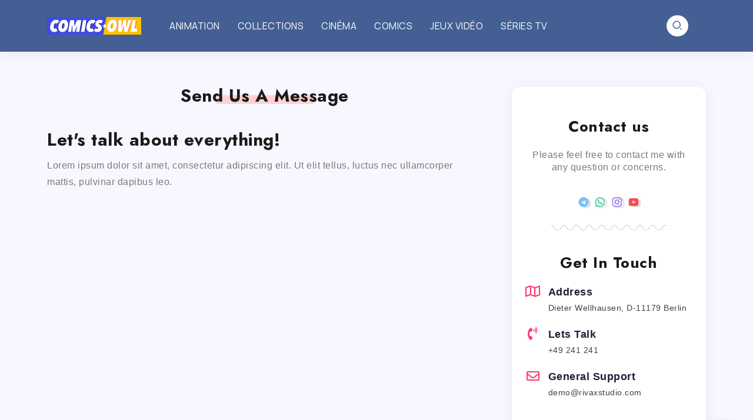

--- FILE ---
content_type: text/html; charset=UTF-8
request_url: https://www.comicsowl.com/contact/
body_size: 8743
content:
<!DOCTYPE html>
<html lang="fr-FR">
<head>
	<meta charset="UTF-8">
    <meta name="viewport" content="width=device-width, initial-scale=1">
	<link rel="profile" href="https://gmpg.org/xfn/11">	
	<!--||  JM Twitter Cards by jmau111 v12  ||-->
<meta name="twitter:card" content="summary_large_image">
<meta name="twitter:creator" content="@ComicsOwl">
<meta name="twitter:site" content="@https://www.comicsowl.com/">
<meta name="twitter:title" content="Contact">
<meta name="twitter:description" content="Send Us A MessageLet&#039;s talk about everything!Lorem ipsum do">
<meta name="twitter:image" content="https://www.comicsowl.com/wp-content/plugins/jm-twitter-cards/admin/img/Twitter_logo_blue.png">
<!--||  /JM Twitter Cards by jmau111 v12  ||-->
<meta name='robots' content='index, follow, max-image-preview:large, max-snippet:-1, max-video-preview:-1' />
	<style>img:is([sizes="auto" i], [sizes^="auto," i]) { contain-intrinsic-size: 3000px 1500px }</style>
	
	<!-- This site is optimized with the Yoast SEO plugin v24.1 - https://yoast.com/wordpress/plugins/seo/ -->
	<title>Contact - ComicsOwl</title>
	<link rel="canonical" href="https://www.comicsowl.com/contact/" />
	<meta property="og:locale" content="fr_FR" />
	<meta property="og:type" content="article" />
	<meta property="og:title" content="Contact - ComicsOwl" />
	<meta property="og:description" content="Send Us A Message Let&#039;s talk about everything! Lorem ipsum dolor sit amet, consectetur adipiscing elit. Ut elit tellus, luctus nec ullamcorper mattis, pulvinar dapibus leo. First Name Last Name Email Subject Your Message Submit Form Contact us Please feel free to contact me with any question or concerns. Get In Touch Address Dieter Wellhausen, [&hellip;]" />
	<meta property="og:url" content="https://www.comicsowl.com/contact/" />
	<meta property="og:site_name" content="ComicsOwl" />
	<meta name="twitter:card" content="summary_large_image" />
	<meta name="twitter:site" content="@comicsowl" />
	<script type="application/ld+json" class="yoast-schema-graph">{"@context":"https://schema.org","@graph":[{"@type":"WebPage","@id":"https://www.comicsowl.com/contact/","url":"https://www.comicsowl.com/contact/","name":"Contact - ComicsOwl","isPartOf":{"@id":"https://www.comicsowl.com/#website"},"datePublished":"2022-11-07T08:24:13+00:00","dateModified":"2022-11-07T08:24:13+00:00","breadcrumb":{"@id":"https://www.comicsowl.com/contact/#breadcrumb"},"inLanguage":"fr-FR","potentialAction":[{"@type":"ReadAction","target":["https://www.comicsowl.com/contact/"]}]},{"@type":"BreadcrumbList","@id":"https://www.comicsowl.com/contact/#breadcrumb","itemListElement":[{"@type":"ListItem","position":1,"name":"Accueil","item":"https://www.comicsowl.com/"},{"@type":"ListItem","position":2,"name":"Contact"}]},{"@type":"WebSite","@id":"https://www.comicsowl.com/#website","url":"https://www.comicsowl.com/","name":"ComicsOwl","description":"ComicsOwl, le repère de l&#039;actualité comics VF et VO.","publisher":{"@id":"https://www.comicsowl.com/#organization"},"potentialAction":[{"@type":"SearchAction","target":{"@type":"EntryPoint","urlTemplate":"https://www.comicsowl.com/?s={search_term_string}"},"query-input":{"@type":"PropertyValueSpecification","valueRequired":true,"valueName":"search_term_string"}}],"inLanguage":"fr-FR"},{"@type":"Organization","@id":"https://www.comicsowl.com/#organization","name":"ComicsOwl","url":"https://www.comicsowl.com/","logo":{"@type":"ImageObject","inLanguage":"fr-FR","@id":"https://www.comicsowl.com/#/schema/logo/image/","url":"https://www.comicsowl.com/wp-content/uploads/2022/10/Nouveau-logo-Comicsowl-RVB-300px.png","contentUrl":"https://www.comicsowl.com/wp-content/uploads/2022/10/Nouveau-logo-Comicsowl-RVB-300px.png","width":300,"height":56,"caption":"ComicsOwl"},"image":{"@id":"https://www.comicsowl.com/#/schema/logo/image/"},"sameAs":["https://x.com/comicsowl","https://www.instagram.com/comicsowl"]}]}</script>
	<!-- / Yoast SEO plugin. -->


<link rel='dns-prefetch' href='//fonts.googleapis.com' />
<link rel='dns-prefetch' href='//www.googletagmanager.com' />
<link rel='preconnect' href='https://fonts.gstatic.com' crossorigin />
<link rel="alternate" type="application/rss+xml" title="ComicsOwl &raquo; Flux" href="https://www.comicsowl.com/feed/" />
<link rel="alternate" type="application/rss+xml" title="ComicsOwl &raquo; Flux des commentaires" href="https://www.comicsowl.com/comments/feed/" />
<style id='classic-theme-styles-inline-css'>
/*! This file is auto-generated */
.wp-block-button__link{color:#fff;background-color:#32373c;border-radius:9999px;box-shadow:none;text-decoration:none;padding:calc(.667em + 2px) calc(1.333em + 2px);font-size:1.125em}.wp-block-file__button{background:#32373c;color:#fff;text-decoration:none}
</style>
<link rel='stylesheet' id='ctf_styles-css' href='https://www.comicsowl.com/wp-content/plugins/custom-twitter-feeds/css/ctf-styles.min.css?ver=2.2.5' media='all' />
<link rel='stylesheet' id='rivax-icon-css' href='https://www.comicsowl.com/wp-content/themes/roxeen/assets/css/rivax-icon.css' media='all' />
<link rel='stylesheet' id='bootstrap-grid-css' href='https://www.comicsowl.com/wp-content/themes/roxeen/assets/css/bootstrap-grid.min.css?ver=5.0.2' media='all' />
<link rel='stylesheet' id='rivax-theme-style-css' href='https://www.comicsowl.com/wp-content/themes/roxeen/style.css' media='all' />
<style id='rivax-theme-style-inline-css'>
.container { max-width: 1140px; }:root { --accent-color: #E8BD07;}:root { --accent-color-alt: #FFFFFF;}:root { --second-color: #445F93;}:root { --second-color-alt: #FFFFFF;}#back-to-top { background: #445F93;}.footer-canvas-menu-bg { background: #445F93;}body {font-family: Manrope,sans-serif;font-weight: 400;}h1, h2, h3, h4, h5, h6, .h1, .h2, .h3, .h4, .h5, .h6 {font-family: Jost,sans-serif;font-weight: 700;}@media screen and (max-width: 1024px) {}
</style>
<link rel='stylesheet' id='elementor-icons-css' href='https://www.comicsowl.com/wp-content/plugins/elementor/assets/lib/eicons/css/elementor-icons.min.css?ver=5.17.0' media='all' />
<link rel='stylesheet' id='elementor-frontend-css' href='https://www.comicsowl.com/wp-content/plugins/elementor/assets/css/frontend-lite.min.css?ver=3.10.0' media='all' />
<link rel='stylesheet' id='elementor-post-2528-css' href='https://www.comicsowl.com/wp-content/uploads/elementor/css/post-2528.css?ver=1739961667' media='all' />
<link rel='stylesheet' id='elementor-global-css' href='https://www.comicsowl.com/wp-content/uploads/elementor/css/global.css?ver=1739961667' media='all' />
<link rel='stylesheet' id='elementor-post-2575-css' href='https://www.comicsowl.com/wp-content/uploads/elementor/css/post-2575.css?ver=1740043137' media='all' />
<link rel='stylesheet' id='elementor-post-213-css' href='https://www.comicsowl.com/wp-content/uploads/elementor/css/post-213.css?ver=1739961668' media='all' />
<link rel='stylesheet' id='elementor-post-398-css' href='https://www.comicsowl.com/wp-content/uploads/elementor/css/post-398.css?ver=1739961668' media='all' />
<link rel='stylesheet' id='slb_core-css' href='https://www.comicsowl.com/wp-content/plugins/simple-lightbox/client/css/app.css?ver=2.9.4' media='all' />
<link rel="preload" as="style" href="https://fonts.googleapis.com/css?family=Manrope:400%7CJost:700&#038;display=swap&#038;ver=1736264844" /><link rel="stylesheet" href="https://fonts.googleapis.com/css?family=Manrope:400%7CJost:700&#038;display=swap&#038;ver=1736264844" media="print" onload="this.media='all'"><noscript><link rel="stylesheet" href="https://fonts.googleapis.com/css?family=Manrope:400%7CJost:700&#038;display=swap&#038;ver=1736264844" /></noscript><link rel='stylesheet' id='elementor-icons-shared-0-css' href='https://www.comicsowl.com/wp-content/plugins/elementor/assets/lib/font-awesome/css/fontawesome.min.css?ver=5.15.3' media='all' />
<link rel='stylesheet' id='elementor-icons-fa-regular-css' href='https://www.comicsowl.com/wp-content/plugins/elementor/assets/lib/font-awesome/css/regular.min.css?ver=5.15.3' media='all' />
<link rel='stylesheet' id='elementor-icons-fa-solid-css' href='https://www.comicsowl.com/wp-content/plugins/elementor/assets/lib/font-awesome/css/solid.min.css?ver=5.15.3' media='all' />
<script id="qubely_local_script-js-extra">
var qubely_urls = {"plugin":"https:\/\/www.comicsowl.com\/wp-content\/plugins\/qubely\/","ajax":"https:\/\/www.comicsowl.com\/wp-admin\/admin-ajax.php","nonce":"8c443d3cb3","actual_url":".comicsowl.com"};
</script>
<script src="https://www.comicsowl.com/wp-includes/js/jquery/jquery.min.js?ver=3.7.1" id="jquery-core-js"></script>
<script id="qubely_container_width-js-extra">
var qubely_container_width = {"sm":"540","md":"720","lg":"960","xl":"1140"};
</script>
<link rel="https://api.w.org/" href="https://www.comicsowl.com/wp-json/" /><link rel="alternate" title="JSON" type="application/json" href="https://www.comicsowl.com/wp-json/wp/v2/pages/2575" /><link rel="EditURI" type="application/rsd+xml" title="RSD" href="https://www.comicsowl.com/xmlrpc.php?rsd" />
<meta name="generator" content="WordPress 6.7.4" />
<link rel='shortlink' href='https://www.comicsowl.com/?p=2575' />
<link rel="alternate" title="oEmbed (JSON)" type="application/json+oembed" href="https://www.comicsowl.com/wp-json/oembed/1.0/embed?url=https%3A%2F%2Fwww.comicsowl.com%2Fcontact%2F" />
<link rel="alternate" title="oEmbed (XML)" type="text/xml+oembed" href="https://www.comicsowl.com/wp-json/oembed/1.0/embed?url=https%3A%2F%2Fwww.comicsowl.com%2Fcontact%2F&#038;format=xml" />
<meta name="generator" content="Redux 4.5.7" /><meta name="cdp-version" content="1.4.9" /><meta name="generator" content="Site Kit by Google 1.146.0" /><link rel="icon" href="https://www.comicsowl.com/wp-content/uploads/2023/01/cropped-Nouveau-logo-Comicsowl-RVB-Favicon-32x32.png" sizes="32x32" />
<link rel="icon" href="https://www.comicsowl.com/wp-content/uploads/2023/01/cropped-Nouveau-logo-Comicsowl-RVB-Favicon-192x192.png" sizes="192x192" />
<link rel="apple-touch-icon" href="https://www.comicsowl.com/wp-content/uploads/2023/01/cropped-Nouveau-logo-Comicsowl-RVB-Favicon-180x180.png" />
<meta name="msapplication-TileImage" content="https://www.comicsowl.com/wp-content/uploads/2023/01/cropped-Nouveau-logo-Comicsowl-RVB-Favicon-270x270.png" />
<style type="text/css"></style></head>

<body class="page-template-default page page-id-2575 wp-custom-logo wp-embed-responsive qubely qubely-frontend rivax-smooth-scroll elementor-default elementor-kit-2528 elementor-page elementor-page-2575">

<div id="site">
    <div id="site-inner">
                        <header id="site-header" class="normal-header">
            		<div data-elementor-type="wp-post" data-elementor-id="398" class="elementor elementor-398">
									<section class="elementor-section elementor-top-section elementor-element elementor-element-95298a2 elementor-section-content-middle elementor-section-boxed elementor-section-height-default elementor-section-height-default" data-id="95298a2" data-element_type="section" data-settings="{&quot;background_background&quot;:&quot;classic&quot;}">
						<div class="elementor-container elementor-column-gap-default">
					<div class="elementor-column elementor-col-16 elementor-top-column elementor-element elementor-element-a5a0f30" data-id="a5a0f30" data-element_type="column">
			<div class="elementor-widget-wrap elementor-element-populated">
								<div class="elementor-element elementor-element-f37a783 elementor-widget rivax-site-logo-widget" data-id="f37a783" data-element_type="widget" data-widget_type="rivax-site-logo.default">
				<div class="elementor-widget-container">
			
<div class="rivax-logo">

        <a rel="home" href="https://www.comicsowl.com/" title="ComicsOwl">
        <picture class="rivax-logo-image">
                            <source media="(max-width: 767px)" srcset="https://www.comicsowl.com/wp-content/uploads/2022/10/Nouveau-logo-Comicsowl-RVB-300px.png">
            
                            <source srcset="https://www.comicsowl.com/wp-content/uploads/2022/10/Nouveau-logo-Comicsowl-RVB-500px.png 1x, https://www.comicsowl.com/wp-content/uploads/2022/10/Nouveau-logo-Comicsowl-RVB-500px.png 2x">
            
            <img src="https://www.comicsowl.com/wp-content/uploads/2022/10/Nouveau-logo-Comicsowl-RVB-500px.png" alt="ComicsOwl" width="500" height="93">
        </picture>
    </a>
    
    </div>		</div>
				</div>
					</div>
		</div>
				<div class="elementor-column elementor-col-66 elementor-top-column elementor-element elementor-element-fe0cb06 elementor-hidden-tablet elementor-hidden-mobile" data-id="fe0cb06" data-element_type="column">
			<div class="elementor-widget-wrap elementor-element-populated">
								<div class="elementor-element elementor-element-3434309 elementor-widget rivax-navigation-widget" data-id="3434309" data-element_type="widget" data-widget_type="rivax-navigation.default">
				<div class="elementor-widget-container">
			<nav class="rivax-header-nav-wrapper hover-style-1"><ul id="menu-main-menu-comicsowl" class="rivax-header-nav"><li id="menu-item-2870" class="menu-item menu-item-type-taxonomy menu-item-object-category menu-item-2870"><a href="https://www.comicsowl.com/category/animation/"><span>Animation</span></a></li>
<li id="menu-item-2872" class="menu-item menu-item-type-taxonomy menu-item-object-category menu-item-2872"><a href="https://www.comicsowl.com/category/collections/"><span>Collections</span></a></li>
<li id="menu-item-2868" class="menu-item menu-item-type-taxonomy menu-item-object-category menu-item-2868"><a href="https://www.comicsowl.com/category/cinema/"><span>Cinéma</span></a></li>
<li id="menu-item-3142" class="menu-item menu-item-type-taxonomy menu-item-object-category menu-item-3142"><a href="https://www.comicsowl.com/category/comics/"><span>Comics</span></a></li>
<li id="menu-item-2871" class="menu-item menu-item-type-taxonomy menu-item-object-category menu-item-2871"><a href="https://www.comicsowl.com/category/jeux-video/"><span>Jeux vidéo</span></a></li>
<li id="menu-item-2869" class="menu-item menu-item-type-taxonomy menu-item-object-category menu-item-2869"><a href="https://www.comicsowl.com/category/series-tv/"><span>Séries TV</span></a></li>
</ul></nav>		</div>
				</div>
					</div>
		</div>
				<div class="elementor-column elementor-col-16 elementor-top-column elementor-element elementor-element-48e3d7a" data-id="48e3d7a" data-element_type="column">
			<div class="elementor-widget-wrap elementor-element-populated">
								<div class="elementor-element elementor-element-ddf0764 elementor-widget__width-auto elementor-widget rivax-search-widget" data-id="ddf0764" data-element_type="widget" data-widget_type="rivax-search.default">
				<div class="elementor-widget-container">
			<div class="popup-search-wrapper style-1">
    <div class="popup-search-opener-wrapper">
        <span class="popup-search-opener"><i class="ri-search-2-line"></i></span>
    </div>
    <div class="popup-search">
    <div class="popup-search-container">
        <span class="popup-search-closer"></span>
        <div class="popup-search-content">
            <div class="popup-search-title-wrapper">
                <h3>Type and hit Enter to search</h3>
            </div>
            <div class="popup-search-form-wrapper">
                <form action="https://www.comicsowl.com/" method="get" class="popup-search-form">
                    <input type="text" name="s" value="" class="search-field" placeholder="Search ..." aria-label="Search" required>
                    <button type="submit" class="submit" aria-label="Submit">
                        <i class="ri-search-2-line"></i>
                    </button>
                </form>
            </div>
        </div>
    </div>
</div>
</div>

		</div>
				</div>
					</div>
		</div>
							</div>
		</section>
							</div>
		        </header>
                            <header id="site-sticky-header">
                		<div data-elementor-type="wp-post" data-elementor-id="398" class="elementor elementor-398">
									<section class="elementor-section elementor-top-section elementor-element elementor-element-95298a2 elementor-section-content-middle elementor-section-boxed elementor-section-height-default elementor-section-height-default" data-id="95298a2" data-element_type="section" data-settings="{&quot;background_background&quot;:&quot;classic&quot;}">
						<div class="elementor-container elementor-column-gap-default">
					<div class="elementor-column elementor-col-16 elementor-top-column elementor-element elementor-element-a5a0f30" data-id="a5a0f30" data-element_type="column">
			<div class="elementor-widget-wrap elementor-element-populated">
								<div class="elementor-element elementor-element-f37a783 elementor-widget rivax-site-logo-widget" data-id="f37a783" data-element_type="widget" data-widget_type="rivax-site-logo.default">
				<div class="elementor-widget-container">
			
<div class="rivax-logo">

        <a rel="home" href="https://www.comicsowl.com/" title="ComicsOwl">
        <picture class="rivax-logo-image">
                            <source media="(max-width: 767px)" srcset="https://www.comicsowl.com/wp-content/uploads/2022/10/Nouveau-logo-Comicsowl-RVB-300px.png">
            
                            <source srcset="https://www.comicsowl.com/wp-content/uploads/2022/10/Nouveau-logo-Comicsowl-RVB-500px.png 1x, https://www.comicsowl.com/wp-content/uploads/2022/10/Nouveau-logo-Comicsowl-RVB-500px.png 2x">
            
            <img src="https://www.comicsowl.com/wp-content/uploads/2022/10/Nouveau-logo-Comicsowl-RVB-500px.png" alt="ComicsOwl" width="500" height="93">
        </picture>
    </a>
    
    </div>		</div>
				</div>
					</div>
		</div>
				<div class="elementor-column elementor-col-66 elementor-top-column elementor-element elementor-element-fe0cb06 elementor-hidden-tablet elementor-hidden-mobile" data-id="fe0cb06" data-element_type="column">
			<div class="elementor-widget-wrap elementor-element-populated">
								<div class="elementor-element elementor-element-3434309 elementor-widget rivax-navigation-widget" data-id="3434309" data-element_type="widget" data-widget_type="rivax-navigation.default">
				<div class="elementor-widget-container">
			<nav class="rivax-header-nav-wrapper hover-style-1"><ul id="menu-main-menu-comicsowl-1" class="rivax-header-nav"><li class="menu-item menu-item-type-taxonomy menu-item-object-category menu-item-2870"><a href="https://www.comicsowl.com/category/animation/"><span>Animation</span></a></li>
<li class="menu-item menu-item-type-taxonomy menu-item-object-category menu-item-2872"><a href="https://www.comicsowl.com/category/collections/"><span>Collections</span></a></li>
<li class="menu-item menu-item-type-taxonomy menu-item-object-category menu-item-2868"><a href="https://www.comicsowl.com/category/cinema/"><span>Cinéma</span></a></li>
<li class="menu-item menu-item-type-taxonomy menu-item-object-category menu-item-3142"><a href="https://www.comicsowl.com/category/comics/"><span>Comics</span></a></li>
<li class="menu-item menu-item-type-taxonomy menu-item-object-category menu-item-2871"><a href="https://www.comicsowl.com/category/jeux-video/"><span>Jeux vidéo</span></a></li>
<li class="menu-item menu-item-type-taxonomy menu-item-object-category menu-item-2869"><a href="https://www.comicsowl.com/category/series-tv/"><span>Séries TV</span></a></li>
</ul></nav>		</div>
				</div>
					</div>
		</div>
				<div class="elementor-column elementor-col-16 elementor-top-column elementor-element elementor-element-48e3d7a" data-id="48e3d7a" data-element_type="column">
			<div class="elementor-widget-wrap elementor-element-populated">
								<div class="elementor-element elementor-element-ddf0764 elementor-widget__width-auto elementor-widget rivax-search-widget" data-id="ddf0764" data-element_type="widget" data-widget_type="rivax-search.default">
				<div class="elementor-widget-container">
			<div class="popup-search-wrapper style-1">
    <div class="popup-search-opener-wrapper">
        <span class="popup-search-opener"><i class="ri-search-2-line"></i></span>
    </div>
    <div class="popup-search">
    <div class="popup-search-container">
        <span class="popup-search-closer"></span>
        <div class="popup-search-content">
            <div class="popup-search-title-wrapper">
                <h3>Type and hit Enter to search</h3>
            </div>
            <div class="popup-search-form-wrapper">
                <form action="https://www.comicsowl.com/" method="get" class="popup-search-form">
                    <input type="text" name="s" value="" class="search-field" placeholder="Search ..." aria-label="Search" required>
                    <button type="submit" class="submit" aria-label="Submit">
                        <i class="ri-search-2-line"></i>
                    </button>
                </form>
            </div>
        </div>
    </div>
</div>
</div>

		</div>
				</div>
					</div>
		</div>
							</div>
		</section>
							</div>
		            </header>
        <main class="main-wrapper">
                <div class="content-wrapper">
                		<div data-elementor-type="wp-page" data-elementor-id="2575" class="elementor elementor-2575">
									<section class="elementor-section elementor-top-section elementor-element elementor-element-3eb9268 elementor-section-boxed elementor-section-height-default elementor-section-height-default" data-id="3eb9268" data-element_type="section">
						<div class="elementor-container elementor-column-gap-default">
					<div class="elementor-column elementor-col-66 elementor-top-column elementor-element elementor-element-0cca250" data-id="0cca250" data-element_type="column">
			<div class="elementor-widget-wrap elementor-element-populated">
								<div class="elementor-element elementor-element-59078bf rivax-align-center elementor-widget rivax-divider-heading-widget" data-id="59078bf" data-element_type="widget" data-widget_type="rivax-divider-heading.default">
				<div class="elementor-widget-container">
			<div class="rivax-divider-heading-wrap">
    <div class="rivax-divider-heading divider-style-17 ">
        <div class="divider divider-1"></div>
        <div class="divider divider-2"></div>
        <h2 class="title">
                <span class="title-inner">
            <span class="title-text">
                                Send Us A Message            </span>
                    </span>
                </h2>
        <div class="divider divider-3"></div>
        <div class="divider divider-4"></div>
    </div>
</div>

		</div>
				</div>
				<div class="elementor-element elementor-element-afaf8ff rivax-align-left elementor-widget rivax-divider-heading-widget" data-id="afaf8ff" data-element_type="widget" data-widget_type="rivax-divider-heading.default">
				<div class="elementor-widget-container">
			<div class="rivax-divider-heading-wrap">
    <div class="rivax-divider-heading divider-style-1 ">
        <div class="divider divider-1"></div>
        <div class="divider divider-2"></div>
        <h2 class="title">
                <span class="title-inner">
            <span class="title-text">
                                Let&#039;s talk about everything!            </span>
                    </span>
                </h2>
        <div class="divider divider-3"></div>
        <div class="divider divider-4"></div>
    </div>
</div>

		</div>
				</div>
				<div class="elementor-element elementor-element-ca1533c elementor-widget elementor-widget-text-editor" data-id="ca1533c" data-element_type="widget" data-widget_type="text-editor.default">
				<div class="elementor-widget-container">
			<style>/*! elementor - v3.10.0 - 09-01-2023 */
.elementor-widget-text-editor.elementor-drop-cap-view-stacked .elementor-drop-cap{background-color:#818a91;color:#fff}.elementor-widget-text-editor.elementor-drop-cap-view-framed .elementor-drop-cap{color:#818a91;border:3px solid;background-color:transparent}.elementor-widget-text-editor:not(.elementor-drop-cap-view-default) .elementor-drop-cap{margin-top:8px}.elementor-widget-text-editor:not(.elementor-drop-cap-view-default) .elementor-drop-cap-letter{width:1em;height:1em}.elementor-widget-text-editor .elementor-drop-cap{float:left;text-align:center;line-height:1;font-size:50px}.elementor-widget-text-editor .elementor-drop-cap-letter{display:inline-block}</style>				<p>Lorem ipsum dolor sit amet, consectetur adipiscing elit. Ut elit tellus, luctus nec ullamcorper mattis, pulvinar dapibus leo.</p>						</div>
				</div>
					</div>
		</div>
				<div class="elementor-column elementor-col-33 elementor-top-column elementor-element elementor-element-41f103e" data-id="41f103e" data-element_type="column">
			<div class="elementor-widget-wrap elementor-element-populated">
								<section class="elementor-section elementor-inner-section elementor-element elementor-element-c6581b4 elementor-section-boxed elementor-section-height-default elementor-section-height-default" data-id="c6581b4" data-element_type="section">
						<div class="elementor-container elementor-column-gap-default">
					<div class="elementor-column elementor-col-100 elementor-inner-column elementor-element elementor-element-40b5868" data-id="40b5868" data-element_type="column" data-settings="{&quot;background_background&quot;:&quot;classic&quot;}">
			<div class="elementor-widget-wrap elementor-element-populated">
								<div class="elementor-element elementor-element-f3799ee rivax-align-center elementor-widget rivax-divider-heading-widget" data-id="f3799ee" data-element_type="widget" data-widget_type="rivax-divider-heading.default">
				<div class="elementor-widget-container">
			<div class="rivax-divider-heading-wrap">
    <div class="rivax-divider-heading divider-style-1 ">
        <div class="divider divider-1"></div>
        <div class="divider divider-2"></div>
        <h3 class="title">
                <span class="title-inner">
            <span class="title-text">
                                Contact us            </span>
                    </span>
                </h3>
        <div class="divider divider-3"></div>
        <div class="divider divider-4"></div>
    </div>
</div>

		</div>
				</div>
				<div class="elementor-element elementor-element-c48a657 elementor-widget elementor-widget-text-editor" data-id="c48a657" data-element_type="widget" data-widget_type="text-editor.default">
				<div class="elementor-widget-container">
							<p>Please feel free to contact me with any question or concerns.</p>						</div>
				</div>
				<div class="elementor-element elementor-element-e936079 social-layout-inline official-icon-color-yes social-icon-left social-subtitle-right social-move-up-item elementor-widget rivax-social-icons-widget" data-id="e936079" data-element_type="widget" data-widget_type="rivax-social-icons.default">
				<div class="elementor-widget-container">
			<div class="rivax-social-icons">
    <div class="social-item telegram">
        <div class="social-icon">
            <span class="icon"><i class="ri-telegram-fill"></i></span>
        </div>
                <a class="rivax-position-cover" href="#" title="Telegram" ></a>
    </div>
        <div class="social-item whatsapp">
        <div class="social-icon">
            <span class="icon"><i class="ri-whatsapp-line"></i></span>
        </div>
                <a class="rivax-position-cover" href="#" title="Whatsapp" ></a>
    </div>
        <div class="social-item instagram">
        <div class="social-icon">
            <span class="icon"><i class="ri-instagram-line"></i></span>
        </div>
                <a class="rivax-position-cover" href="#" title="Instagram" ></a>
    </div>
        <div class="social-item youtube">
        <div class="social-icon">
            <span class="icon"><i class="ri-youtube-fill"></i></span>
        </div>
                <a class="rivax-position-cover" href="#" title="Youtube" ></a>
    </div>
    </div>
		</div>
				</div>
				<div class="elementor-element elementor-element-cc87be1 elementor-widget-divider--separator-type-pattern elementor-widget-divider--view-line elementor-widget elementor-widget-divider" data-id="cc87be1" data-element_type="widget" data-widget_type="divider.default">
				<div class="elementor-widget-container">
			<style>/*! elementor - v3.10.0 - 09-01-2023 */
.elementor-widget-divider{--divider-border-style:none;--divider-border-width:1px;--divider-color:#2c2c2c;--divider-icon-size:20px;--divider-element-spacing:10px;--divider-pattern-height:24px;--divider-pattern-size:20px;--divider-pattern-url:none;--divider-pattern-repeat:repeat-x}.elementor-widget-divider .elementor-divider{display:flex}.elementor-widget-divider .elementor-divider__text{font-size:15px;line-height:1;max-width:95%}.elementor-widget-divider .elementor-divider__element{margin:0 var(--divider-element-spacing);flex-shrink:0}.elementor-widget-divider .elementor-icon{font-size:var(--divider-icon-size)}.elementor-widget-divider .elementor-divider-separator{display:flex;margin:0;direction:ltr}.elementor-widget-divider--view-line_icon .elementor-divider-separator,.elementor-widget-divider--view-line_text .elementor-divider-separator{align-items:center}.elementor-widget-divider--view-line_icon .elementor-divider-separator:after,.elementor-widget-divider--view-line_icon .elementor-divider-separator:before,.elementor-widget-divider--view-line_text .elementor-divider-separator:after,.elementor-widget-divider--view-line_text .elementor-divider-separator:before{display:block;content:"";border-bottom:0;flex-grow:1;border-top:var(--divider-border-width) var(--divider-border-style) var(--divider-color)}.elementor-widget-divider--element-align-left .elementor-divider .elementor-divider-separator>.elementor-divider__svg:first-of-type{flex-grow:0;flex-shrink:100}.elementor-widget-divider--element-align-left .elementor-divider-separator:before{content:none}.elementor-widget-divider--element-align-left .elementor-divider__element{margin-left:0}.elementor-widget-divider--element-align-right .elementor-divider .elementor-divider-separator>.elementor-divider__svg:last-of-type{flex-grow:0;flex-shrink:100}.elementor-widget-divider--element-align-right .elementor-divider-separator:after{content:none}.elementor-widget-divider--element-align-right .elementor-divider__element{margin-right:0}.elementor-widget-divider:not(.elementor-widget-divider--view-line_text):not(.elementor-widget-divider--view-line_icon) .elementor-divider-separator{border-top:var(--divider-border-width) var(--divider-border-style) var(--divider-color)}.elementor-widget-divider--separator-type-pattern{--divider-border-style:none}.elementor-widget-divider--separator-type-pattern.elementor-widget-divider--view-line .elementor-divider-separator,.elementor-widget-divider--separator-type-pattern:not(.elementor-widget-divider--view-line) .elementor-divider-separator:after,.elementor-widget-divider--separator-type-pattern:not(.elementor-widget-divider--view-line) .elementor-divider-separator:before,.elementor-widget-divider--separator-type-pattern:not([class*=elementor-widget-divider--view]) .elementor-divider-separator{width:100%;min-height:var(--divider-pattern-height);-webkit-mask-size:var(--divider-pattern-size) 100%;mask-size:var(--divider-pattern-size) 100%;-webkit-mask-repeat:var(--divider-pattern-repeat);mask-repeat:var(--divider-pattern-repeat);background-color:var(--divider-color);-webkit-mask-image:var(--divider-pattern-url);mask-image:var(--divider-pattern-url)}.elementor-widget-divider--no-spacing{--divider-pattern-size:auto}.elementor-widget-divider--bg-round{--divider-pattern-repeat:round}.rtl .elementor-widget-divider .elementor-divider__text{direction:rtl}.e-con-inner>.elementor-widget-divider,.e-con>.elementor-widget-divider{width:var(--container-widget-width);--flex-grow:var(--container-widget-flex-grow)}</style>		<div class="elementor-divider" style="--divider-pattern-url: url(&quot;data:image/svg+xml,%3Csvg xmlns=&#039;http://www.w3.org/2000/svg&#039; preserveAspectRatio=&#039;none&#039; overflow=&#039;visible&#039; height=&#039;100%&#039; viewBox=&#039;0 0 24 24&#039; fill=&#039;none&#039; stroke=&#039;black&#039; stroke-width=&#039;&#039; stroke-linecap=&#039;square&#039; stroke-miterlimit=&#039;10&#039;%3E%3Cpath d=&#039;M0,6c6,0,6,13,12,13S18,6,24,6&#039;/%3E%3C/svg%3E&quot;);">
			<span class="elementor-divider-separator">
						</span>
		</div>
				</div>
				</div>
				<div class="elementor-element elementor-element-364b253 rivax-align-center elementor-widget rivax-divider-heading-widget" data-id="364b253" data-element_type="widget" data-widget_type="rivax-divider-heading.default">
				<div class="elementor-widget-container">
			<div class="rivax-divider-heading-wrap">
    <div class="rivax-divider-heading divider-style-1 ">
        <div class="divider divider-1"></div>
        <div class="divider divider-2"></div>
        <h3 class="title">
                <span class="title-inner">
            <span class="title-text">
                                Get In Touch            </span>
                    </span>
                </h3>
        <div class="divider divider-3"></div>
        <div class="divider divider-4"></div>
    </div>
</div>

		</div>
				</div>
				<div class="elementor-element elementor-element-f7c7a3a elementor-position-left elementor-view-default elementor-mobile-position-top elementor-vertical-align-top elementor-widget elementor-widget-icon-box" data-id="f7c7a3a" data-element_type="widget" data-widget_type="icon-box.default">
				<div class="elementor-widget-container">
			<link rel="stylesheet" href="https://www.comicsowl.com/wp-content/plugins/elementor/assets/css/widget-icon-box.min.css">		<div class="elementor-icon-box-wrapper">
						<div class="elementor-icon-box-icon">
				<span class="elementor-icon elementor-animation-" >
				<i aria-hidden="true" class="far fa-map"></i>				</span>
			</div>
						<div class="elementor-icon-box-content">
				<h5 class="elementor-icon-box-title">
					<span  >
						Address					</span>
				</h5>
									<p class="elementor-icon-box-description">
						Dieter Wellhausen, D-11179 Berlin					</p>
							</div>
		</div>
				</div>
				</div>
				<div class="elementor-element elementor-element-584f17b elementor-position-left elementor-view-default elementor-mobile-position-top elementor-vertical-align-top elementor-widget elementor-widget-icon-box" data-id="584f17b" data-element_type="widget" data-widget_type="icon-box.default">
				<div class="elementor-widget-container">
					<div class="elementor-icon-box-wrapper">
						<div class="elementor-icon-box-icon">
				<span class="elementor-icon elementor-animation-" >
				<i aria-hidden="true" class="fas fa-phone-volume"></i>				</span>
			</div>
						<div class="elementor-icon-box-content">
				<h5 class="elementor-icon-box-title">
					<span  >
						Lets Talk					</span>
				</h5>
									<p class="elementor-icon-box-description">
						+49 241 241					</p>
							</div>
		</div>
				</div>
				</div>
				<div class="elementor-element elementor-element-cd465f2 elementor-position-left elementor-view-default elementor-mobile-position-top elementor-vertical-align-top elementor-widget elementor-widget-icon-box" data-id="cd465f2" data-element_type="widget" data-widget_type="icon-box.default">
				<div class="elementor-widget-container">
					<div class="elementor-icon-box-wrapper">
						<div class="elementor-icon-box-icon">
				<span class="elementor-icon elementor-animation-" >
				<i aria-hidden="true" class="far fa-envelope"></i>				</span>
			</div>
						<div class="elementor-icon-box-content">
				<h5 class="elementor-icon-box-title">
					<span  >
						General Support					</span>
				</h5>
									<p class="elementor-icon-box-description">
						demo@rivaxstudio.com					</p>
							</div>
		</div>
				</div>
				</div>
					</div>
		</div>
							</div>
		</section>
					</div>
		</div>
							</div>
		</section>
							</div>
		            </div>
            </main>
<footer id="site-footer">
    		<div data-elementor-type="wp-post" data-elementor-id="213" class="elementor elementor-213">
									<section class="elementor-section elementor-top-section elementor-element elementor-element-9d9ff5d elementor-section-boxed elementor-section-height-default elementor-section-height-default" data-id="9d9ff5d" data-element_type="section" data-settings="{&quot;background_background&quot;:&quot;classic&quot;}">
						<div class="elementor-container elementor-column-gap-default">
					<div class="elementor-column elementor-col-100 elementor-top-column elementor-element elementor-element-25f50e4" data-id="25f50e4" data-element_type="column">
			<div class="elementor-widget-wrap elementor-element-populated">
								<div class="elementor-element elementor-element-c34133c rivax-align-center elementor-widget rivax-divider-heading-widget" data-id="c34133c" data-element_type="widget" data-widget_type="rivax-divider-heading.default">
				<div class="elementor-widget-container">
			<div class="rivax-divider-heading-wrap">
    <div class="rivax-divider-heading divider-style-1 ">
        <div class="divider divider-1"></div>
        <div class="divider divider-2"></div>
        <h2 class="title">
                <span class="title-inner">
            <span class="title-text">
                                Suivez-nous aussi sur Instagram            </span>
                    </span>
                </h2>
        <div class="divider divider-3"></div>
        <div class="divider divider-4"></div>
    </div>
</div>

		</div>
				</div>
				<div class="elementor-element elementor-element-c2644f2 elementor-widget rivax-instagram-widget" data-id="c2644f2" data-element_type="widget" data-widget_type="rivax-instagram.default">
				<div class="elementor-widget-container">
			<div class="rivax-insta-wrapper layout-4">
    <div class="rivax-insta-header">
                <div class="rivax-insta-info">
                                </div>
            </div>
    <div class="rivax-insta-images layout-1 hover-shape">
                        <div class="insta-item">
                    <a target="_blank" href="https://www.instagram.com/comicsowl">
                        <img src="https://www.comicsowl.com/wp-content/uploads/2023/01/IMG_1570-450x450.jpg" width="450" height="450" alt="instagram image">
                        <i class="ri-instagram-line"></i>                    </a>
                </div>
                                <div class="insta-item">
                    <a target="_blank" href="https://www.instagram.com/comicsowl">
                        <img src="https://www.comicsowl.com/wp-content/uploads/2023/01/IMG_1574-450x450.jpg" width="450" height="450" alt="instagram image">
                        <i class="ri-instagram-line"></i>                    </a>
                </div>
                                <div class="insta-item">
                    <a target="_blank" href="https://www.instagram.com/comicsowl">
                        <img src="https://www.comicsowl.com/wp-content/uploads/2023/01/IMG_1575-450x450.jpg" width="450" height="450" alt="instagram image">
                        <i class="ri-instagram-line"></i>                    </a>
                </div>
                                <div class="insta-item">
                    <a target="_blank" href="https://www.instagram.com/comicsowl">
                        <img src="https://www.comicsowl.com/wp-content/uploads/2023/01/IMG_1572-450x450.jpg" width="450" height="450" alt="instagram image">
                        <i class="ri-instagram-line"></i>                    </a>
                </div>
                                <div class="insta-item">
                    <a target="_blank" href="https://www.instagram.com/comicsowl">
                        <img src="https://www.comicsowl.com/wp-content/uploads/2023/01/IMG_1573-450x450.jpg" width="450" height="450" alt="instagram image">
                        <i class="ri-instagram-line"></i>                    </a>
                </div>
                                    <div class="rivax-insta-btn-wrap">
                <a target="_blank" class="rivax-insta-btn button" href="https://www.instagram.com/comicsowl">
                                        <span class="btn-text">Suivez-nous</span>
                </a>
            </div>
            </div>
</div>
		</div>
				</div>
					</div>
		</div>
							</div>
		</section>
				<section class="elementor-section elementor-top-section elementor-element elementor-element-bde4280 elementor-section-boxed elementor-section-height-default elementor-section-height-default" data-id="bde4280" data-element_type="section" data-settings="{&quot;background_background&quot;:&quot;classic&quot;}">
						<div class="elementor-container elementor-column-gap-default">
					<div class="elementor-column elementor-col-33 elementor-top-column elementor-element elementor-element-0a2fe06" data-id="0a2fe06" data-element_type="column">
			<div class="elementor-widget-wrap elementor-element-populated">
								<div class="elementor-element elementor-element-01aaa3b elementor-widget rivax-site-logo-widget" data-id="01aaa3b" data-element_type="widget" data-widget_type="rivax-site-logo.default">
				<div class="elementor-widget-container">
			
<div class="rivax-logo">

        <a rel="home" href="https://www.comicsowl.com/" title="ComicsOwl">
        <picture class="rivax-logo-image">
                            <source media="(max-width: 767px)" srcset="https://www.comicsowl.com/wp-content/uploads/2022/10/Nouveau-logo-Comicsowl-RVB-300px.png">
            
                            <source srcset="https://www.comicsowl.com/wp-content/uploads/2022/10/Nouveau-logo-Comicsowl-RVB-500px.png 1x, https://www.comicsowl.com/wp-content/uploads/2022/10/Nouveau-logo-Comicsowl-RVB-500px.png 2x">
            
            <img src="https://www.comicsowl.com/wp-content/uploads/2022/10/Nouveau-logo-Comicsowl-RVB-500px.png" alt="ComicsOwl" width="500" height="93">
        </picture>
    </a>
    
    </div>		</div>
				</div>
				<div class="elementor-element elementor-element-7621e59 elementor-widget elementor-widget-heading" data-id="7621e59" data-element_type="widget" data-widget_type="heading.default">
				<div class="elementor-widget-container">
			<style>/*! elementor - v3.10.0 - 09-01-2023 */
.elementor-heading-title{padding:0;margin:0;line-height:1}.elementor-widget-heading .elementor-heading-title[class*=elementor-size-]>a{color:inherit;font-size:inherit;line-height:inherit}.elementor-widget-heading .elementor-heading-title.elementor-size-small{font-size:15px}.elementor-widget-heading .elementor-heading-title.elementor-size-medium{font-size:19px}.elementor-widget-heading .elementor-heading-title.elementor-size-large{font-size:29px}.elementor-widget-heading .elementor-heading-title.elementor-size-xl{font-size:39px}.elementor-widget-heading .elementor-heading-title.elementor-size-xxl{font-size:59px}</style><p class="elementor-heading-title elementor-size-default">Retrouvez toute l'actu du monde des comics avec des preniews, des tests, des trailers...</p>		</div>
				</div>
				<div class="elementor-element elementor-element-2e6b656 social-layout-inline social-move-up-icon official-icon-color-yes social-icon-left social-subtitle-right elementor-widget rivax-social-icons-widget" data-id="2e6b656" data-element_type="widget" data-widget_type="rivax-social-icons.default">
				<div class="elementor-widget-container">
			<div class="rivax-social-icons">
    <div class="social-item instagram">
        <div class="social-icon">
            <span class="icon"><i class="ri-instagram-line"></i></span>
        </div>
                <a class="rivax-position-cover" href="https://www.instagram.com/comicsowl/?hl=fr" title="Instagram" ></a>
    </div>
        <div class="social-item twitter">
        <div class="social-icon">
            <span class="icon"><i class="ri-twitter-fill"></i></span>
        </div>
                <a class="rivax-position-cover" href="https://mobile.twitter.com/comicsowl" title="Twitter" ></a>
    </div>
        <div class="social-item facebook">
        <div class="social-icon">
            <span class="icon"><i class="ri-facebook-fill"></i></span>
        </div>
                <a class="rivax-position-cover" href="https://www.tiktok.com/@comicsowlfr" title="Facebook" ></a>
    </div>
    </div>
		</div>
				</div>
					</div>
		</div>
				<div class="elementor-column elementor-col-33 elementor-top-column elementor-element elementor-element-d1b4704" data-id="d1b4704" data-element_type="column">
			<div class="elementor-widget-wrap elementor-element-populated">
								<div class="elementor-element elementor-element-c4767b4 rivax-align-left elementor-widget rivax-divider-heading-widget" data-id="c4767b4" data-element_type="widget" data-widget_type="rivax-divider-heading.default">
				<div class="elementor-widget-container">
			<div class="rivax-divider-heading-wrap">
    <div class="rivax-divider-heading divider-style-1 ">
        <div class="divider divider-1"></div>
        <div class="divider divider-2"></div>
        <h4 class="title">
                <span class="title-inner">
            <span class="title-text">
                                Articles récents            </span>
                    </span>
                </h4>
        <div class="divider divider-3"></div>
        <div class="divider divider-4"></div>
    </div>
</div>

		</div>
				</div>
				<div class="elementor-element elementor-element-aa8bf6d elementor-widget rivax-post-elastic-widget" data-id="aa8bf6d" data-element_type="widget" data-widget_type="rivax-post-elastic.default">
				<div class="elementor-widget-container">
			<div class="rivax-posts-container">
    <div class="rivax-posts-wrapper layout-grid">
                <div class="post-item">
    <article class="post-wrapper post-4359 post type-post status-publish format-standard has-post-thumbnail hentry category-cinema tag-avengers-doomsday-2 tag-comics tag-cyclops tag-marvel tag-thor tag-x-men">

	    
	    
                    <div class="image-outer-wrapper">

	            
	            
                <div class="image-wrapper">
                    <a class="rivax-position-cover rivax-z-index-10" aria-label="Item Link" href="https://www.comicsowl.com/tous-les-teasers-davengers-doomsday-sont-la/"></a>
                    <img width="150" height="150" src="https://www.comicsowl.com/wp-content/uploads/2026/01/Avengers-Doomsday-Xmen-Cyclops-Header-150x150.jpg" class="attachment-thumbnail size-thumbnail wp-post-image" alt="Avengers Doomsday Xmen Cyclops Header" title="Tous les teasers d&rsquo;Avengers Doomsday sont là !" decoding="async" loading="lazy" srcset="https://www.comicsowl.com/wp-content/uploads/2026/01/Avengers-Doomsday-Xmen-Cyclops-Header-150x150.jpg 150w, https://www.comicsowl.com/wp-content/uploads/2026/01/Avengers-Doomsday-Xmen-Cyclops-Header-450x450.jpg 450w, https://www.comicsowl.com/wp-content/uploads/2026/01/Avengers-Doomsday-Xmen-Cyclops-Header-700x700.jpg 700w" sizes="auto, (max-width: 150px) 100vw, 150px" />		            		                            </div>

            </div>
        
        <div class="content-wrapper">
	                            <h5 class="title">
        <a href="https://www.comicsowl.com/tous-les-teasers-davengers-doomsday-sont-la/" class="title-animation-underline-fix" title="Tous les teasers d&rsquo;Avengers Doomsday sont là !">
            Tous les teasers d&rsquo;Avengers Doomsday sont là !        </a>
        </h5>
                    <div class="meta-wrapper">
                        <div class="post-author-wrapper">
			            <div class="author-wrapper">
                <div class="author-meta">
		                                    <span class="by">By</span>
			                                <a href="https://www.comicsowl.com/author/comicsowl/">
			            ComicsOwl                    </a>
                </div>
                            </div>
        </div>
		                                                                            </div>
                                </div>
    </article>
</div><div class="post-item">
    <article class="post-wrapper post-4334 post type-post status-publish format-standard has-post-thumbnail hentry category-comics">

	    
	    
                    <div class="image-outer-wrapper">

	            
	            
                <div class="image-wrapper">
                    <a class="rivax-position-cover rivax-z-index-10" aria-label="Item Link" href="https://www.comicsowl.com/reflection-frame-la-deco-e%e2%80%91ink-ideale-pour-tout-fan-de-pop-culture/"></a>
                    <img width="150" height="150" src="https://www.comicsowl.com/wp-content/uploads/2025/12/Reflection-Frame-Header-150x150.jpg" class="attachment-thumbnail size-thumbnail wp-post-image" alt="Reflection Frame Header" title="Reflection Frame : la déco E‑ink idéale pour tout fan de pop culture !" decoding="async" loading="lazy" srcset="https://www.comicsowl.com/wp-content/uploads/2025/12/Reflection-Frame-Header-150x150.jpg 150w, https://www.comicsowl.com/wp-content/uploads/2025/12/Reflection-Frame-Header-450x450.jpg 450w, https://www.comicsowl.com/wp-content/uploads/2025/12/Reflection-Frame-Header-700x700.jpg 700w" sizes="auto, (max-width: 150px) 100vw, 150px" />		            		                            </div>

            </div>
        
        <div class="content-wrapper">
	                            <h5 class="title">
        <a href="https://www.comicsowl.com/reflection-frame-la-deco-e%e2%80%91ink-ideale-pour-tout-fan-de-pop-culture/" class="title-animation-underline-fix" title="Reflection Frame : la déco E‑ink idéale pour tout fan de pop culture !">
            Reflection Frame : la déco E‑ink idéale pour tout fan de pop culture !        </a>
        </h5>
                    <div class="meta-wrapper">
                        <div class="post-author-wrapper">
			            <div class="author-wrapper">
                <div class="author-meta">
		                                    <span class="by">By</span>
			                                <a href="https://www.comicsowl.com/author/comicsowl/">
			            ComicsOwl                    </a>
                </div>
                            </div>
        </div>
		                                                                            </div>
                                </div>
    </article>
</div>            </div>
    </div>
		</div>
				</div>
					</div>
		</div>
				<div class="elementor-column elementor-col-33 elementor-top-column elementor-element elementor-element-8d2dba6" data-id="8d2dba6" data-element_type="column">
			<div class="elementor-widget-wrap elementor-element-populated">
								<div class="elementor-element elementor-element-d439888 rivax-align-left elementor-widget rivax-divider-heading-widget" data-id="d439888" data-element_type="widget" data-widget_type="rivax-divider-heading.default">
				<div class="elementor-widget-container">
			<div class="rivax-divider-heading-wrap">
    <div class="rivax-divider-heading divider-style-1 ">
        <div class="divider divider-1"></div>
        <div class="divider divider-2"></div>
        <h4 class="title">
                <span class="title-inner">
            <span class="title-text">
                                Recherche            </span>
                    </span>
                </h4>
        <div class="divider divider-3"></div>
        <div class="divider divider-4"></div>
    </div>
</div>

		</div>
				</div>
				<div class="elementor-element elementor-element-de885d5 elementor-widget elementor-widget-heading" data-id="de885d5" data-element_type="widget" data-widget_type="heading.default">
				<div class="elementor-widget-container">
			<p class="elementor-heading-title elementor-size-default">Cerebro va t'aider...</p>		</div>
				</div>
				<div class="elementor-element elementor-element-b3c7bbe elementor-widget rivax-search-widget" data-id="b3c7bbe" data-element_type="widget" data-widget_type="rivax-search.default">
				<div class="elementor-widget-container">
			<div class="inline-search-form-wrapper">
    <form action="https://www.comicsowl.com/" method="get" class="inline-search-form">
        <input type="text" name="s" value="" class="search-field" placeholder="Search ..." aria-label="Search" required>
        <button type="submit" class="submit" aria-label="Submit">
                        <i class="ri-search-2-line"></i>        </button>
    </form>
</div>
		</div>
				</div>
					</div>
		</div>
							</div>
		</section>
				<section class="elementor-section elementor-top-section elementor-element elementor-element-c2ad4dc elementor-section-content-middle elementor-section-boxed elementor-section-height-default elementor-section-height-default" data-id="c2ad4dc" data-element_type="section" data-settings="{&quot;background_background&quot;:&quot;classic&quot;}">
						<div class="elementor-container elementor-column-gap-default">
					<div class="elementor-column elementor-col-100 elementor-top-column elementor-element elementor-element-21810f9" data-id="21810f9" data-element_type="column">
			<div class="elementor-widget-wrap elementor-element-populated">
								<section class="elementor-section elementor-inner-section elementor-element elementor-element-5fada5b elementor-section-content-middle elementor-section-boxed elementor-section-height-default elementor-section-height-default" data-id="5fada5b" data-element_type="section">
						<div class="elementor-container elementor-column-gap-no">
					<div class="elementor-column elementor-col-50 elementor-inner-column elementor-element elementor-element-29596b0" data-id="29596b0" data-element_type="column">
			<div class="elementor-widget-wrap elementor-element-populated">
								<div class="elementor-element elementor-element-58d779d elementor-widget elementor-widget-heading" data-id="58d779d" data-element_type="widget" data-widget_type="heading.default">
				<div class="elementor-widget-container">
			<p class="elementor-heading-title elementor-size-default">ComicsOwl© 2025, All Rights Reserved.
</p>		</div>
				</div>
					</div>
		</div>
				<div class="elementor-column elementor-col-50 elementor-inner-column elementor-element elementor-element-582b41f" data-id="582b41f" data-element_type="column">
			<div class="elementor-widget-wrap elementor-element-populated">
								<div class="elementor-element elementor-element-59c81fb elementor-icon-list--layout-inline elementor-align-right elementor-mobile-align-center elementor-list-item-link-full_width elementor-widget elementor-widget-icon-list" data-id="59c81fb" data-element_type="widget" data-widget_type="icon-list.default">
				<div class="elementor-widget-container">
			<link rel="stylesheet" href="https://www.comicsowl.com/wp-content/plugins/elementor/assets/css/widget-icon-list.min.css">		<ul class="elementor-icon-list-items elementor-inline-items">
							<li class="elementor-icon-list-item elementor-inline-item">
											<a href="https://www.comicsowl.com/comics/">

											<span class="elementor-icon-list-text">Comics</span>
											</a>
									</li>
								<li class="elementor-icon-list-item elementor-inline-item">
											<a href="#">

											<span class="elementor-icon-list-text">Blog</span>
											</a>
									</li>
								<li class="elementor-icon-list-item elementor-inline-item">
											<a href="https://www.tiktok.com/@comicsowlfr">

											<span class="elementor-icon-list-text">TikTok</span>
											</a>
									</li>
						</ul>
				</div>
				</div>
					</div>
		</div>
							</div>
		</section>
					</div>
		</div>
							</div>
		</section>
							</div>
		</footer>
    </div><!-- #site-inner -->
</div><!-- #site -->

    <div id="back-to-top">
        <i class="ri-arrow-up-s-line"></i>
    </div>
    <div class="footer-canvas-menu-wrapper">
        <div class="footer-canvas-menu-bg"></div>
        <div class="footer-canvas-menu">
            <nav class="rivax-header-v-nav-wrapper">
                <ul id="menu-main-menu-comicsowl-2" class="rivax-header-v-nav"><li class="menu-item menu-item-type-taxonomy menu-item-object-category menu-item-2870"><a href="https://www.comicsowl.com/category/animation/"><span>Animation</span></a></li>
<li class="menu-item menu-item-type-taxonomy menu-item-object-category menu-item-2872"><a href="https://www.comicsowl.com/category/collections/"><span>Collections</span></a></li>
<li class="menu-item menu-item-type-taxonomy menu-item-object-category menu-item-2868"><a href="https://www.comicsowl.com/category/cinema/"><span>Cinéma</span></a></li>
<li class="menu-item menu-item-type-taxonomy menu-item-object-category menu-item-3142"><a href="https://www.comicsowl.com/category/comics/"><span>Comics</span></a></li>
<li class="menu-item menu-item-type-taxonomy menu-item-object-category menu-item-2871"><a href="https://www.comicsowl.com/category/jeux-video/"><span>Jeux vidéo</span></a></li>
<li class="menu-item menu-item-type-taxonomy menu-item-object-category menu-item-2869"><a href="https://www.comicsowl.com/category/series-tv/"><span>Séries TV</span></a></li>
</ul>            </nav>
        </div>
        <div class="footer-canvas-menu-btn-container">
            <div class="footer-canvas-menu-btn">
                <div class="inner">
                    <span class="bar"></span>
                    <span class="bar"></span>
                    <span class="bar"></span>
                </div>
            </div>
        </div>
    </div>
    <script src="https://www.comicsowl.com/wp-content/plugins/qubely/assets/js/common-script.min.js?ver=1.8.12" id="qubely-block-common-js"></script>
<script src="https://www.comicsowl.com/wp-content/plugins/qubely/assets/js/interaction.min.js?ver=1.8.12" id="qubely-interaction-js"></script>
<script src="https://www.comicsowl.com/wp-content/themes/roxeen/assets/js/smooth-scroll.min.js?ver=1.4.10" id="smooth-scroll-js"></script>
<script id="rivax-main-script-js-extra">
var rivax_ajax_object = {"AjaxUrl":"https:\/\/www.comicsowl.com\/wp-admin\/admin-ajax.php"};
</script>
<script src="https://www.comicsowl.com/wp-content/themes/roxeen/assets/js/main.js?ver=6.7.4" id="rivax-main-script-js"></script>
<script src="https://www.comicsowl.com/wp-content/plugins/elementor/assets/js/webpack.runtime.min.js?ver=3.10.0" id="elementor-webpack-runtime-js"></script>
<script src="https://www.comicsowl.com/wp-content/plugins/elementor/assets/js/frontend-modules.min.js?ver=3.10.0" id="elementor-frontend-modules-js"></script>
<script src="https://www.comicsowl.com/wp-content/plugins/elementor/assets/lib/waypoints/waypoints.min.js?ver=4.0.2" id="elementor-waypoints-js"></script>
<script src="https://www.comicsowl.com/wp-includes/js/jquery/ui/core.min.js?ver=1.13.3" id="jquery-ui-core-js"></script>
<script id="elementor-frontend-js-before">
var elementorFrontendConfig = {"environmentMode":{"edit":false,"wpPreview":false,"isScriptDebug":false},"i18n":{"shareOnFacebook":"Partager sur Facebook","shareOnTwitter":"Partager sur Twitter","pinIt":"L\u2019\u00e9pingler","download":"T\u00e9l\u00e9charger","downloadImage":"T\u00e9l\u00e9charger une image","fullscreen":"Plein \u00e9cran","zoom":"Zoom","share":"Partager","playVideo":"Lire la vid\u00e9o","previous":"Pr\u00e9c\u00e9dent","next":"Suivant","close":"Fermer"},"is_rtl":false,"breakpoints":{"xs":0,"sm":480,"md":768,"lg":1025,"xl":1440,"xxl":1600},"responsive":{"breakpoints":{"mobile":{"label":"Mobile","value":767,"default_value":767,"direction":"max","is_enabled":true},"mobile_extra":{"label":"Grand mobile","value":880,"default_value":880,"direction":"max","is_enabled":false},"tablet":{"label":"Tablette","value":1024,"default_value":1024,"direction":"max","is_enabled":true},"tablet_extra":{"label":"Grande tablette","value":1200,"default_value":1200,"direction":"max","is_enabled":false},"laptop":{"label":"Portable","value":1366,"default_value":1366,"direction":"max","is_enabled":false},"widescreen":{"label":"\u00c9cran large","value":2400,"default_value":2400,"direction":"min","is_enabled":false}}},"version":"3.10.0","is_static":false,"experimentalFeatures":{"e_dom_optimization":true,"e_optimized_assets_loading":true,"e_optimized_css_loading":true,"a11y_improvements":true,"additional_custom_breakpoints":true,"e_hidden_wordpress_widgets":true,"landing-pages":true,"kit-elements-defaults":true},"urls":{"assets":"https:\/\/www.comicsowl.com\/wp-content\/plugins\/elementor\/assets\/"},"settings":{"page":[],"editorPreferences":[]},"kit":{"active_breakpoints":["viewport_mobile","viewport_tablet"],"global_image_lightbox":"yes","lightbox_enable_counter":"yes","lightbox_enable_fullscreen":"yes","lightbox_enable_zoom":"yes","lightbox_enable_share":"yes","lightbox_title_src":"title","lightbox_description_src":"description"},"post":{"id":2575,"title":"Contact%20-%20ComicsOwl","excerpt":"","featuredImage":false}};
</script>
<script src="https://www.comicsowl.com/wp-content/plugins/elementor/assets/js/frontend.min.js?ver=3.10.0" id="elementor-frontend-js"></script>
<script type="text/javascript" id="slb_context">/* <![CDATA[ */if ( !!window.jQuery ) {(function($){$(document).ready(function(){if ( !!window.SLB ) { {$.extend(SLB, {"context":["public","user_guest"]});} }})})(jQuery);}/* ]]> */</script>

</body>
</html>

--- FILE ---
content_type: text/css
request_url: https://www.comicsowl.com/wp-content/themes/roxeen/style.css
body_size: 18380
content:
/*
Theme Name: Roxeen
Theme URI: https://landing.rivaxstudio.com/roxeen/
Author: RivaxStudio
Author URI: https://themeforest.net/user/rivaxstudio/
Description: A beautiful and multipurpose theme for fashion & lifestyle websites.
Version: 1.3
License: Themeforest.net
License URI: http://themeforest.net/licenses
Text Domain: roxeen
Tags: fashion, lifestyle, newspaper, blog, magazine, minimal, lightweight
*/




/* Normalize
-------------------------------------------------------------- */

html,body,div,span,applet,object,iframe,h1,h2,h3,h4,h5,h6,p,blockquote,pre,a,abbr,acronym,address,big,cite,code,del,dfn,
em,img,ins,kbd,q,s,samp,small,strike,strong,sub,sup,tt,var,b,u,i,dl,dt,dd,ol,ul,li,fieldset,form,label,legend,table,
caption,tbody,tfoot,thead,tr,th,td,article,aside,canvas,details,embed,figure,figcaption,footer,header,hgroup,menu,nav,
output,section,summary,time,mark,audio,video {
    margin: 0;
    padding: 0;
    border: 0;
    outline: 0;
    font: inherit;
    vertical-align: baseline;
    font-family: inherit;
    font-size: 100%;
    font-style: inherit;
    font-weight: inherit;
}

article,aside,details,figcaption,figure,footer,header,hgroup,menu,nav,section {
    display: block;
}

html {
    -webkit-text-size-adjust: 100%;
    -ms-text-size-adjust: 100%;
}

table {
    border-collapse: collapse;
    border-spacing: 0;
}

caption,
th,
td {
    font-weight: normal;
    text-align: left;
}

blockquote:before,
blockquote:after,
q:before,
q:after {
    content: none;
}

blockquote,
q {
    quotes: none;
}

a:focus {
    outline: none;
}

a:hover,
a:active {
    outline: 0;
}

a img {
    border: 0;
}

img {
    max-width: 100%;
    height: auto;
}

select {
    max-width: 100%;
}


/* General
-------------------------------------------------------------- */
:root {
    --accent-color: #FF376C;
    --accent-color-alt: #fff;
    --second-color: #785CFF;
    --second-color-alt: #fff;
}

*,
*:before,
*:after {
    box-sizing: border-box;
}

html {
    overflow-x: hidden;
}

body {
    text-rendering: optimizeLegibility;
}

::-moz-selection {
    background-color: #4b5767;
    color: white;
    text-shadow: none
}

::selection {
    background-color: #4b5767;
    color: white;
    text-shadow: none
}

iframe {
    max-width: 100%;
}

img {
    height: auto;
    max-width: 100%;
    vertical-align: middle;
}

em {
    font-style: italic;
}

strong,
b,
cite {
    font-weight: 600;
}

abbr,
acronym {
    border-bottom: 1px dotted #e9e9e9;
    cursor: help;
}

mark,
ins {
    text-decoration: none;
    background-color: #fff9c0;
}

sup,
sub {
    font-size: 75%;
    height: 0;
    line-height: 0;
    position: relative;
    vertical-align: baseline;
}

sup {
    top: -6px;
}

sub {
    bottom: -3px;
}

small {
    font-size: 75%;
}

big {
    font-size: 125%;
}

address {
    font-style: italic;
    margin: 0 0 20px;
}

code,
kbd,
tt,
var {
    font-family: monospace;
    font-size: 14px;
}

code, kbd {
    padding: 2px;
    border-radius: 2px;
    color: #1e1e1e;
    background: #f0f0f0;
    font-family: Menlo,Consolas,monaco,monospace;
    font-size: 14px;
}

pre {
    margin: 15px 0;
    padding: 15px;
    background-color: #e9e9e9;
    border: 1px solid #e9e9e9;
    overflow-x: auto;
    font-family: Inconsolata, monospace;
    -webkit-hyphens: none;
    hyphens: none;
    border-radius: 0;
    height: auto;
}

hr {
    background-color: #e9e9e9;
    border: 0;
    height: 1px;
    margin-bottom: 20px;
}

blockquote {
    padding-left: 1em;
    border-left: 4px solid #000;
    margin-bottom: 20px;
    font-style: italic;
}

blockquote p:last-of-type {
    margin: 0;
}

.nothing-show {
    margin-bottom: 40px;
}

.nothing-show h2 {
    margin-bottom: 1rem;
}

.nothing-show p {
    margin: 0;
}

/* List */

ul,
ol {
    padding: 0 0 0 20px;
    margin: 0 0 20px 0;
}

ul {
    list-style: disc;
}

ul ul {
    list-style-type: circle;
}

ol {
    list-style: decimal;
}

li > ul,
li > ol {
    margin-bottom: 0;
}

dd {
    margin: 0 0 20px 20px;
}

dt {
    font-weight: bold;
}

del {
    opacity: 0.5;
}

/* Table */

table,
th,
td {
    border: 1px solid #e4e5ea;
}

table {
    border-collapse: collapse;
    border-spacing: 0;
    margin: 0 0 20px;
    width: 100%;
    max-width: 100%;
    text-align: left;
}

th {
    font-weight: bold;
}


th,
td {
    padding: 0.5em;
}

/* Accessibility - Text meant only for screen readers */

.screen-reader-text {
    clip: rect(1px, 1px, 1px, 1px);
    position: absolute !important;
    height: 1px;
    width: 1px;
    overflow: hidden;
}

.screen-reader-text:focus {
    background-color: #e9e9e9;
    border-radius: 3px;
    box-shadow: 0 0 2px 2px rgba(0, 0, 0, 0.6);
    clip: auto !important;
    color: #21759b;
    display: block;
    height: auto;
    left: 5px;
    line-height: normal;
    padding: 15px 23px 14px;
    text-decoration: none;
    top: 5px;
    width: auto;
    z-index: 100000;
}


/* Site Preload 
-------------------------------------------------------------- */

.site-preloader {
    position: fixed;
    top: 0;
    left: 0;
    width: 100%;
    height: 100%;
    z-index: 9999999;
    transition: 0.6s ease;
    background: #fff;
}
.site-preloader::before {
    position: absolute;
    content: '';
    opacity: 0.7;
    top: 50%;
    left: 50%;
    transform: translate(-50%, -50%);
    width: 4rem;
    height: 4rem;
    border-top: 3px solid var(--accent-color);
    border-right: 3px solid transparent;
    border-radius: 50%;
    -webkit-animation: preloader-rotation 0.8s linear infinite;
    animation: preloader-rotation 0.8s linear infinite;
}

body.site-loaded .site-preloader {
    opacity: 0;
    visibility: hidden;
}
@keyframes preloader-rotation{
    from{
        transform: rotate(0deg);
    }
    to{
        transform: rotate(360deg);
    }
}


/* Forms
-------------------------------------------------------------- */

button,
input {
    line-height: normal;
    transition: 0.3s;
}

button,
input,
select,
textarea {
    font-size: 100%;
    line-height: inherit;
    vertical-align: baseline;
}

input,
textarea {
    font-size: 1rem;
    max-width: 100%;
    background-image: -webkit-linear-gradient(rgba(255, 255, 255, 0), rgba(255, 255, 255, 0));
    /* Removing the inner shadow on iOS inputs */
}

input[type="checkbox"] {
    display: inline;
}

button,
input[type="button"],
input[type="reset"],
input[type="submit"] {
    line-height: 1;
    cursor: pointer;
    -webkit-appearance: button;
    border: 0;
    outline: 0;
}

input[type="search"]::-webkit-search-decoration,
input[type="search"]::-webkit-search-cancel-button,
input[type="search"]::-webkit-search-results-button,
input[type="search"]::-webkit-search-results-decoration {
    display: none;
}

button::-moz-focus-inner,
input::-moz-focus-inner {
    border: 0;
    padding: 0;
}

/* Remove chrome yellow autofill */

input:-webkit-autofill {
    -webkit-box-shadow: 0 0 0px 1000px #e9e9e9 inset;
}

/* Reset Search Styling */

input[type="search"] {
    outline: 0;
}

input[type="search"]::-webkit-search-decoration,
input[type="search"]::-webkit-search-cancel-button,
input[type="search"]::-webkit-search-results-button,
input[type="search"]::-webkit-search-results-decoration {
    display: none;
}

/* Input Normal */

select,
textarea,
input[type="text"],
input[type="password"],
input[type="datetime"],
input[type="datetime-local"],
input[type="date"],
input[type="month"],
input[type="time"],
input[type="week"],
input[type="number"],
input[type="email"],
input[type="url"],
input[type="search"],
input[type="tel"],
input[type="color"] {
    font-family: inherit;
    line-height: 1.6;
    background: #ffffff;
    font-size: 0.9rem;
    font-weight: 300;
    min-width: 150px;
    padding: 10px 20px;
    border-radius: 5px;
    border: 1px solid #d2d7df;
    letter-spacing: 0.5px;
    text-shadow: none;
    box-shadow: none;
    box-sizing: border-box;
    transition: 0.3s;
    color: #4f535e;
}

select {
    -webkit-appearance: none;
    background: #fff url("data:image/svg+xml;utf8,<svg xmlns='http://www.w3.org/2000/svg' width='100' height='100' fill='gray'><polygon points='0,0 100,0 50,50'/></svg>") no-repeat;
    background-size: 10px;
    background-position: calc(100% - 8px) calc(50% + 3px);
    outline: 0;
}

#adminbarsearch input.adminbar-input {
    min-width: auto;
}

/* Input Focus */

select:focus,
textarea:focus,
input[type="text"]:focus,
input[type="password"]:focus,
input[type="datetime"]:focus,
input[type="datetime-local"]:focus,
input[type="date"]:focus,
input[type="month"]:focus,
input[type="time"]:focus,
input[type="week"]:focus,
input[type="number"]:focus,
input[type="email"]:focus,
input[type="url"]:focus,
input[type="search"]:focus,
input[type="tel"]:focus,
input[type="color"]:focus {
    border-color: #84858a;
    outline: 0;
    -webkit-box-shadow: none;
    box-shadow: none;
}

/* Button */

.button,
button,
input[type="button"],
input[type="reset"],
input[type="submit"] {
    font-family: inherit;
    line-height: 1.6;
    font-weight: 300;
    color: var(--second-color-alt);
    background-color: var(--second-color);
    padding: 9px 26px;
    border-radius: 50px;
    display: inline-block;
    font-size: 0.9rem;
    letter-spacing: 1px;
    -webkit-appearance: none;
    transition: 0.3s;
    white-space: nowrap;
}

/* Button hover */
.button:hover,
button:hover,
input[type="button"]:hover,
input[type="reset"]:hover,
input[type="submit"]:hover {
    outline: 0;
    background-color: #313336;
    color: #fff;
}

/* Select2 */

body .select2-container--default .select2-selection--single {
    background-color: #fff;
    border-radius: 5px;
    border: 1px solid #d2d7df;
    height: auto;
}

body .select2-container--default .select2-selection--single .select2-selection__rendered {
    line-height: 1.6;
    font-size: 0.9rem;
    font-weight: 300;
    padding: 10px 20px;
    letter-spacing: 0.5px;
    color: #4f535e;
}

body .select2-container--default .select2-selection--single .select2-selection__arrow {
    top: 52%;
    transform: translateY(-50%);
}

body .select2-results__option {
    font-size: 0.9rem;
}



/* Placeholder */

::placeholder {
    /* Chrome, Firefox, Opera, Safari 10.1+ */
    color: rgba(33, 37, 41, 0.5);
    opacity: 1;
    /* Firefox */
}

:-ms-input-placeholder {
    /* Internet Explorer 10-11 */
    color: rgba(33, 37, 41, 0.5);
}

::-ms-input-placeholder {
    /* Microsoft Edge */
    color: rgba(33, 37, 41, 0.5);
}

/* Links */

a {
    color: var(--accent-color);
    outline: 0;
    text-decoration: none;
    transition: all ease 0.3s;
}

a:hover,
a:focus,
a:active {
    outline: 0;
    text-decoration: none;
}

a:hover {
    color: inherit;
}

li a {
    color: inherit;
}

li a:hover {
    color: var(--accent-color);
}

/* Typography
-------------------------------------------------------------- */

html{
    font-size: 16px;
    line-height: 1.8;
    scroll-behavior: smooth;
}

body {
    font-family: Poppins, sans-serif;
    line-height: 1.8;
    color: #2e3039;
    font-weight: 400;
    background: #F7F7FF;
    letter-spacing: 0.5px;
}

h1, h2, h3, h4, h5, h6, .h1, .h2, .h3, .h4, .h5, .h6 {
    font-family: inherit;
    line-height: 1.4;
    margin-bottom: 1rem;
    margin-top: 0;
    font-weight: 700;
    color: #191a1b;
}

p {
    margin: 0 0 1rem;
}

h1, .h1 {
    font-size: 2.2rem;
}

h2, .h2 {
    font-size: 1.85rem;
}

h3, .h3 {
    font-size: 1.6rem;
}

h4, .h4 {
    font-size: 1.3rem;
}

h5, .h5 {
    font-size: 1.1rem;
}

h6, .h6 {
    font-size: 1rem;
}

@media screen and (max-width: 1024px) {
    h1, .h1 {
        font-size: 2rem;
    }

    h2, .h2 {
        font-size: 1.6rem;
    }

    h3, .h3 {
        font-size: 1.4rem;
    }

    h4, .h4 {
        font-size: 1.2rem;
    }

    h5, .h5 {
        font-size: 1.1rem;
    }

    h6, .h6 {
        font-size: 1rem;
    }
}

/* Container
-------------------------------------------------------------- */

/* width and padding base on Elementor */
.container {
    max-width: 1140px;
    padding-right: 0;
    padding-left: 0;
}

.container-fluid {
    padding-right: 0;
    padding-left: 0;
}

.row {
    --bs-gutter-x: 20px;
    margin-right: 0;
    margin-left: 0;
}

.clear {
    clear: both;
}

.clearfix:after{
    clear: both;
    display: table;
    line-height: 0;
    content: "";
}

/* Content Wrapper Page */

.page-content-wrapper {
    display: flex;
    flex-wrap: wrap;
}

.page-content-wrapper > .content-container {
    flex: 0 0 auto;
    width: 100%;
    max-width: 100%;
    padding-left: 10px;
    padding-right: 10px;
}

.page-content-wrapper > .sidebar-container {
    flex: 0 0 auto;
    width: 380px;
    max-width: 100%;
    margin-bottom: 30px;
}

.sidebar-container .sidebar-container-inner.wp-sidebar {
    padding: 0 10px;
}

.page-content-wrapper.sidebar-left {
    justify-content: right;
}

.page-content-wrapper.sidebar-right {
    justify-content: left;
}

.page-content-wrapper.sidebar-left > .content-container {
    width: calc(100% - 380px);
    padding-left: 30px;
    order: 2;
}

.page-content-wrapper.sidebar-right > .content-container {
    width: calc(100% - 380px);
    padding-right: 30px;
}

.page-content-wrapper.sidebar-none-narrow .single-content {
    padding-left: 200px;
    padding-right: 200px;
}

.page-content-wrapper > .content-container.archive-content-container {
    padding-left: 0;
    padding-right: 0;
}

.page-content-wrapper.sidebar-right > .content-container.archive-content-container {
    padding-left: 0;
    padding-right: 20px;
}

.page-content-wrapper.sidebar-left > .content-container.archive-content-container {
    padding-right: 0;
    padding-left: 20px;
}

@media screen and (max-width: 1024px) {
    .page-content-wrapper > * {
        width: 100% !important;
    }

    .page-content-wrapper > .content-container {
        padding-left: 10px !important;
        padding-right: 10px !important;
        order: 0 !important;
    }

    .page-content-wrapper > .content-container.archive-content-container {
        padding-left: 0 !important;
        padding-right: 0 !important;
    }

    .page-content-wrapper.sidebar-none-narrow .single-content {
        padding-left: 20px;
        padding-right: 20px;
    }
}


/* Sidebar
-------------------------------------------------------------- */

.sidebar-container.sticky .sidebar-container-inner {
    position: sticky;
    top: 10px;
    transition: 0.6s top;
}

.sidebar-container-inner .widget {
    margin-bottom: 20px;
}

/* Footer
-------------------------------------------------------------- */

#site-footer {
    margin-top: 50px;
}


/* Stick Footer to Bottom */

#site-inner {
    display: flex;
    flex-direction: column;
    min-height: 100vh;
}

#site-inner::before {
    content: '';
    position: fixed;
    left: 0;
    top: 0;
    width: 100%;
    height: 100%;
    background: transparent;
    z-index: -1;
}

.main-wrapper {
    flex-grow: 1;
}

/* Back to Top Button */
#back-to-top {
    position: fixed;
    right: 30px;
    bottom: -45px;
    z-index: 999;
    display: flex;
    align-items: center;
    justify-content: center;
    line-height: 1;
    width: 45px;
    height: 45px;
    background: #131314;
    color: #fff;
    font-size: 24px;
    transition: 0.3s;
    cursor: pointer;
    border-radius: 0;
    box-shadow: 0 3px 12px #28292f3d;
}

#back-to-top i::before {
    display: block;
}

#back-to-top:hover {
    background: var(--accent-color);
    color: var(--accent-color-alt);
    box-shadow: 0 4px 15px var(--accent-color);
}

#back-to-top.show {
    bottom: 30px;
}

@media screen and (max-width: 1024px) {
    #back-to-top {
        display: none;
    }
}

/* Footer Canvas Menu */

.footer-canvas-menu-btn {
    height: 45px;
    width: 45px;
    color: var(--accent-color-alt);
    opacity: 0.9;
    cursor: pointer;
    display: block;
    padding: 10px;
    transition: 0.2s cubic-bezier(0.645, 0.045, 0.355, 1);
}

.footer-canvas-menu-btn > .inner {
    top: 50%;
    color: currentColor;
    margin: -1px 0 0;
    position: relative;
    width: 100%;
}

.footer-canvas-menu-btn > .inner::after,
.footer-canvas-menu-btn > .inner::before,
.footer-canvas-menu-btn span.bar {
    background-color: currentColor;
}

.footer-canvas-menu-btn span.bar {
    border-radius: 0;
    display: block;
    height: 2px;
    position: absolute;
    width: 100%;
}

.footer-canvas-menu-btn span.bar:first-child {
    top: -7px;
}

.footer-canvas-menu-btn span.bar:nth-child(3) {
    top: 7px;
}

.footer-canvas-menu-btn > .inner:after,
.footer-canvas-menu-btn > .inner:before {
    background-color: currentColor;
    border-radius: 0;
    content: "";
    display: block;
    height: 2px;
    opacity: 0;
    position: absolute;
    transform-origin: 0 50%;
    transition: 0.4s cubic-bezier(0.645, 0.045, 0.355, 1);
    width: 100%;
}

.footer-canvas-menu-btn > .inner:before {
    transform: rotate(45deg) translate(-4px, -9px) scaleX(0);
}

.footer-canvas-menu-btn > .inner:after {
    transform: rotate(-45deg) translate(-4px, 9px) scaleX(0);
    transition-delay: 0.1s;
}

.footer-canvas-menu-btn span.bar {
    transition: 0.4s cubic-bezier(0.645, 0.045, 0.355, 1);
}

.footer-canvas-menu-btn span.bar:first-child {
    transition-delay: 0.33s;
}

.footer-canvas-menu-btn span.bar:nth-child(2) {
    transition-delay: 0.36s;
}

.footer-canvas-menu-btn span.bar:nth-child(3) {
    transition-delay: 0.39s;
}

.footer-canvas-menu-btn.active > .inner:after,
.footer-canvas-menu-btn.active > .inner:before {
    opacity: 1;
}

.footer-canvas-menu-btn.active > .inner:before {
    transform: rotate(45deg) translate(-4px, -9px);
    transition-delay: 0.4s;
}

.footer-canvas-menu-btn.active > .inner:after {
    transform: rotate(-45deg) translate(-4px, 9px);
    transition-delay: 0.5s;
}

.footer-canvas-menu-btn.active span.bar {
    opacity: 0;
    transform: translate3d(-10px, 0, 0);
    width: 50%;
}

.footer-canvas-menu-btn.active span.bar:first-child {
    transition-delay: 0s;
}

.footer-canvas-menu-btn.active span.bar:nth-child(2) {
    transition-delay: 0.2s;
}

.footer-canvas-menu-btn.active span.bar:nth-child(3) {
    transition-delay: 0.1s;
}


@media screen and (max-width: 1024px) {
    html.footer-canvas-menu-active, html.footer-canvas-menu-active body {
		overflow: hidden;
	}
}

.footer-canvas-menu-btn-container {
    position: fixed;
    right: 45px;
    bottom: 45px;
    z-index: 99999999;
}

.footer-canvas-menu-bg {
    position: fixed;
    right: 45px;
    bottom: 45px;
    left: auto;
    top: auto;
    width: 45px;
    height: 45px;
    background: var(--accent-color);
    border-radius: 0;
    box-shadow: 0 3px 12px #28292f3d;
    transition: 0.6s;
    z-index: 99999999;
}

html.footer-canvas-menu-active .footer-canvas-menu-bg {
    right: 0;
    bottom: 0;
    width: 100vw;
    height: 100vh;
    border-radius: 0;
}

.footer-canvas-menu {
    position: fixed;
    top: 0;
    left: 0;
    width: 100%;
    height: 100vh;
    padding: 50px;
    overflow-y: auto;
    display: flex;
    align-items: center;
    flex-wrap: wrap;
    z-index: 99999999;
    visibility: hidden;
}

html.footer-canvas-menu-active .footer-canvas-menu {
    visibility: visible;
}

.footer-canvas-menu .rivax-header-v-nav {
    transform: translateY(10%);
    opacity: 0;
}

html.footer-canvas-menu-active .footer-canvas-menu .rivax-header-v-nav {
    transform: translateY(0);
    opacity: 1;
    transition: 0.3s 0.4s;
}

.footer-canvas-menu .rivax-header-v-nav li.menu-item-has-children > a::after {
    position: relative;
    transform: translateY(0);
    vertical-align: middle;
    margin-left: 10px;
}

.footer-canvas-menu .rivax-header-v-nav li a {
    color: var(--accent-color-alt);
    font-size: 1.2rem;
}

.footer-canvas-menu .rivax-header-v-nav li > a:hover, .footer-canvas-menu .rivax-header-v-nav li.current-menu-item > a {
    color: var(--accent-color-alt);
}

.footer-canvas-menu .rivax-header-v-nav .sub-menu {
    padding: 0 0 0 30px;
}

@media screen and (min-width: 1025px) {
    .footer-canvas-menu-wrapper {
        display: none;
    }
}


/* Default Footer
-------------------------------------------------------------- */

.site-default-footer {
    background: #fff;
    padding: 25px 0;
    border-top: 4px solid var(--accent-color);
}

.default-footer-copyright p {
    text-align: center;
}


/* Helper
-------------------------------------------------------------- */

/* Title Animation */

.title-animation-default,
.title-animation-middle-underline {
    transition: 0.6s cubic-bezier(0.25, 0.8, 0.25, 1);
    box-decoration-break: clone;
    -webkit-box-decoration-break: clone;
}

.title-animation-middle-underline,
.title-animation-underline,
.title-animation-underline-in-out {
    --underline-position: bottom;
    --underline-size: 1px;
    background-image: linear-gradient(90deg, currentColor, currentColor);
    background-repeat: no-repeat;
    background-size: 0% var(--underline-size);
    background-position: 0% var(--underline-position);
    transition: 0.6s cubic-bezier(0.25, 0.8, 0.25, 1);
    display: inline;
    padding: 2px 0;
}

.title-animation-middle-underline {
    background-position: 50% var(--underline-position);
}

.title-animation-middle-underline:hover,
.title-animation-underline:hover {
    background-size: 100% var(--underline-size);
}


.title-animation-underline-in-out {
    background-position: right 0% var(--underline-position);
    transition: 0.6s cubic-bezier(0.25, 0.8, 0.25, 1), background-position 0s;
}

.title-animation-underline-in-out:hover {
    background-size: 100% var(--underline-size);
    background-position: left 0% var(--underline-position);
}



.title-animation-underline-fix {
    text-decoration: underline !important;
}

.title-animation-middle-fix {
    text-decoration: line-through !important;
}


.title-animation-underline-fix,
.title-animation-middle-fix {
    box-decoration-break: clone;
    -webkit-box-decoration-break: clone;
    transition: 0.6s cubic-bezier(0.25, 0.8, 0.25, 1);
    display: inline;
    padding: 2px 0;
    text-decoration-thickness: 0.13em !important;
    text-decoration-color: transparent !important;
}

.title-animation-underline-fix:hover,
.title-animation-middle-fix:hover {
    text-decoration-color: currentColor !important;
}


/* Position */

.rivax-position-absolute {
    position: absolute;
}

.rivax-position-relative {
    position: relative;
}

.rivax-position-cover {
    position: absolute;
    top: 0;
    bottom: 0;
    left: 0;
    right: 0;
}

.rivax-position-default {
    top: 0;
    right: 0;
    position: absolute;
}

.rivax-position-top {
    top: 0;
    left: 0;
    right: 0;
    position: absolute;
}

.rivax-position-bottom {
    bottom: 0;
    left: 0;
    right: 0;
    position: absolute;
}

.rivax-position-left {
    top: 0;
    bottom: 0;
    left: 0;
    position: absolute;
}

.rivax-position-right {
    top: 0;
    bottom: 0;
    right: 0;
    position: absolute;
}

.rivax-position-center {
    top: 50%;
    right: 0;
    left: 0;
    transform: translateY(-50%);
    position: absolute;
}

.rivax-position-top-left {
    top: 0;
    left: 0;
    position: absolute;
}

.rivax-position-top-center {
    top: 0;
    left: 50%;
    transform: translateX(-50%);
    position: absolute;
}

.rivax-position-top-right {
    top: 0;
    right: 0;
    position: absolute;
}

.rivax-position-bottom-left {
    bottom: 0;
    left: 0;
    position: absolute;
}

.rivax-position-bottom-center {
    bottom: 0;
    left: 50%;
    transform: translateX(-50%);
    position: absolute;
}

.rivax-position-bottom-right {
    bottom: 0;
    right: 0;
    position: absolute;
}

.rivax-position-center-left {
    top: 50%;
    left: 0;
    transform: translateY(-50%);
    position: absolute;
}

.rivax-position-center-center {
    top: 50%;
    left: 50%;
    transform: translate(-50%, -50%);
    position: absolute;
}

.rivax-position-center-right {
    top: 50%;
    right: 0;
    transform: translateY(-50%);
    position: absolute;
}

/* Z-Index */

.rivax-z-index-5 {
    z-index: 5;
}

.rivax-z-index-10 {
    z-index: 10;
}

.rivax-z-index-15 {
    z-index: 15;
}

.rivax-z-index-20 {
    z-index: 20;
}



/* Gutenberg
-------------------------------------------------------------- */

.alignleft {
    display: inline-block;
    float: left;
    margin-right: 1.5em;
}

.alignright {
    display: inline-block;
    float: right;
    margin-left: 1.5em;
}

.aligncenter {
    display: block;
    margin-left: auto;
    margin-right: auto;
    clear: both;
}

.alignwide, .alignfull {
    width: 100%;
}

.sidebar-none-narrow .alignwide {
    margin-left: -200px;
    margin-right: -200px;
    width: calc(100% + 400px);
}

.sidebar-none .alignfull, .sidebar-none-narrow .alignfull {
    margin-left: calc(-50vw + 50%);
    margin-right: calc(-50vw + 50%);
    max-width: 100vw;
    width: 100vw;
    border-left: 0;
    border-right: 0;
    border-radius: 0;
    clear: both;
}


@media screen and (max-width: 1024px) {
    .sidebar-none .alignfull, .sidebar-none-narrow .alignwide{
        margin-left: 0;
        margin-right: 0;
        width: 100%;
    }
}


.wp-caption {
    margin: 0 0 30px;
    max-width: 100%;
}

.wp-caption.aligncenter {
    margin: 0 auto 30px;
}

.wp-caption.alignleft {
    margin: 0 30px 30px 0;
}

.wp-caption.alignright {
    margin: 0 0 30px 30px;
}

.wp-caption-text {
    text-align: center;
    padding: 5px 0;
}

.gallery {
    display: grid;
    gap: 10px;
}

.elementor-image-gallery .gallery {
    display: block;
}

@media screen and (min-width: 600px) {
    .gallery.gallery-columns-2 {
        grid-template-columns: repeat(2, 1fr);
    }
    .gallery.gallery-columns-3 {
        grid-template-columns: repeat(3, 1fr);
    }
    .gallery.gallery-columns-4 {
        grid-template-columns: repeat(4, 1fr);
    }
    .gallery.gallery-columns-5 {
        grid-template-columns: repeat(5, 1fr);
    }
    .gallery.gallery-columns-6 {
        grid-template-columns: repeat(6, 1fr);
    }
    .gallery.gallery-columns-7 {
        grid-template-columns: repeat(7, 1fr);
    }
    .gallery.gallery-columns-8 {
        grid-template-columns: repeat(8, 1fr);
    }
    .gallery.gallery-columns-9 {
        grid-template-columns: repeat(9, 1fr);
    }
}

.gallery img {
    width: 100%;
}

.gallery-caption {
    display: block;
}

.wp-block-search .wp-block-search__input {
    margin: 0;
}

.wp-block-search .wp-block-search__button {
    border-radius: 0;
}

.wp-block-latest-posts__list {
    padding: 0;
}

.wp-block-pullquote blockquote {
    border: none;
    margin-bottom: 0;
}

.wp-block-pullquote {
    border-left: none;
    border-right: none;
}

.wp-block-pullquote p {
    font-size: 1.45em;
}

.wp-block-quote.is-large:not(.is-style-plain) cite, .wp-block-quote.is-large:not(.is-style-plain) footer,
.wp-block-quote.is-style-large:not(.is-style-plain) cite, .wp-block-quote.is-style-large:not(.is-style-plain) footer {
    font-size: 1.125em;
    text-align: right;
}

.wp-block-button__link {
    padding: 0.4em 1.5em;
    margin-bottom: 0.5em;
}

.is-style-outline>:where(.wp-block-button__link), :where(.wp-block-button__link).is-style-outline {
    padding: 0.4em 1.5em;
}

.wp-block-cover .wp-block-cover__inner-container a, .wp-block-cover .wp-block-cover__inner-container a:hover {
    color: inherit;
}

.wp-block-cover .wp-block-cover__inner-container {
    max-width: 840px;
    margin-left: auto;
    margin-right: auto;
}

.wp-block-code {
    border: none;
    background-color: #fff;
    padding: 0;
}

.wp-block-code>code {
    background: transparent;
}

.wp-block-cover {
    margin-bottom: 1.5rem;
}

.wp-block-archives-list {
    list-style: none;
    padding: 0;
}

.wp-block-categories-list, .wp-block-categories__list {
    list-style: none;
    padding: 0;
}

.wp-block-categories-list ul, .wp-block-categories__list ul {
    list-style: none;
    padding: 0 0 0 20px;
    margin: 0;
}

.wp-block-page-list {
    list-style: none;
    padding: 0;
}

.wp-block-page-list ul {
    list-style: none;
    padding: 0 0 0 20px;
}

.wp-block-post-template {
    padding: 0;
    margin: 0;
}

.wp-block-rss {
    padding: 0;
}

.wc-block-product-categories-list {
    padding: 0;
    list-style: none;
}

.wc-block-product-categories-list ul {
    padding: 0 0 0 20px;
}

.wc-block-product-categories-list--has-images ul {
    padding: 0;
}

.wc-block-product-categories-list--has-images ul .wc-block-product-categories-list-item {
    margin: 4px 0;
}

.widget_archive ul {
    list-style: none;
    padding: 0;
}

.widget_product_categories ul {
    list-style: none;
    padding: 0;
}

.widget_product_categories ul ul {
    padding: 0 0 0 20px;
}

.wp-block-loginout label {
    display: block;
}

.widget_categories ul {
    list-style: none;
    padding: 0;
}

.widget_categories ul ul {
    padding: 0 0 0 20px;
}

.widget_pages ul {
    list-style: none;
    padding: 0;
}

.widget_pages ul ul {
    padding: 0 0 0 20px;
}

.widget_meta ul {
    list-style: none;
    padding: 0;
}

.widget_nav_menu ul {
    list-style: none;
    padding: 0;
}

.widget_nav_menu ul ul {
    padding: 0 0 0 20px;
}

.widget_recent_comments ul {
    list-style: none;
    padding: 0;
}

.widget_recent_entries ul {
    list-style: none;
    padding: 0;
}

.widget_rss ul {
    list-style: none;
    padding: 0;
}

.wp-block-latest-comments__comment-meta a {
    font-weight: 700;
}

.wp-block-calendar td, .wp-block-calendar th {
    text-align: center;
}

.wp-block-latest-posts a, .widget_recent_entries a {
    font-weight: 700;
}

.wp-block-rss__item-title a, .widget_rss a {
    font-weight: 700;
}

.wp-calendar-table td, .wp-calendar-table th {
    text-align: center;
}

.wp-calendar-nav {
    text-align: center;
}

.tagcloud a, .wp-block-tag-cloud a {
    color: inherit;
}

.tagcloud a:hover, .wp-block-tag-cloud a:hover {
    color: var(--accent-color);
}

.wp-block-latest-comments {
    padding: 0;
}

.wp-block-group.has-background {
    padding: 1.25em 2.375em;
}

.single-content > [class*="wp-block"] {
    margin-bottom: 1.5rem;
}

.sidebar-container .widget_block {
    margin-bottom: 1.5rem;
}

.wp-block-cover {
    color: #fff;
}



/* Page Elements
-------------------------------------------------------------- */

.single-page-title-wrapper {
    margin-bottom: 50px;
    border-bottom: 1px solid #dfe1ea;
}

.single-page-title {
    margin: 0;
    padding: 0;
}

.single-content.page {
    margin-top: 50px;
}



/* Comments list
-------------------------------------------------------------- */

.comments-container {
    padding: 50px 0;
}

.comments-list-collapse-btn-box {
    text-align: center;
}

.comments-list-collapse-btn-box + .comments-area {
    margin-top: 50px;
}

.comments-list-collapse-btn {
    box-shadow: 0 10px 35px -10px var(--second-color);
}

.comments-list-collapse-btn:hover {
    box-shadow: none;
}

.comments-area {
    background: #fff;
    border-radius: 15px;
    padding: 30px;
    box-shadow: 0px 5px 20px 0px #5853991a;
}

.comments-area.collapsed {
    display: none;
}

.comment-list {
    padding: 0;
    margin: 0;
    list-style: none;
    margin-bottom: 50px;
}

.bypostauthor {
    display: block;
}

.comment-list .children {
    margin: 0;
    padding: 0;
    padding-left: 50px;
    list-style: none;
}

.comment-list .comment-body {
    margin-bottom: 30px;
}

.comment-list .comment-author img {
    display: inline-block;
    margin-right: 20px;
    border-radius: 50px;
    box-shadow: 0 6px 25px 2px #4b548221;
    width: 60px;
    height: 60px;
}

.comment-list .comment-author .says {
    display: none;
}

.comment-list .comment-author .fn, .comment-list .comment-author a {
    line-height: 1.5;
    font-weight: 600;
    color: inherit;
    display: inline-block;
}

.comment-list .comment-metadata {
    margin-left: 10px;
    line-height: 1;
    font-size: 0.8rem;
    border-left: 1px solid #97a6b3;
    padding-left: 10px;
}

.comment-list .comment-metadata a {
    color: #97a6b3;
}

.comment-list .comment-content {
    font-size: 0.9rem;
    margin-left: 80px;
}

.comment-list .comment-awaiting-moderation {
    background: #f2f3f7;
    font-size: 0.9rem;
    margin-left: 80px;
    padding: 6px;
    margin-bottom: 10px;
    width: 100%;
}

.comment-list .trackback .comment-content, .comment-list .pingback .comment-content {
    margin-left: 0;
    margin-top: 15px;
}

.comment-list .comment-content p {
    margin-bottom: 1rem;
}

.comment-list .comment-meta {
    display: flex;
    flex-wrap: wrap;
    align-items: center;
}

.comment-list .comment-meta .comment-author {
    display: flex;
    align-items: center;
}

.comment-list .reply a {
    display: inline-block;
    background: #efeff7;
    color: #32343a;
    padding: 2px 14px;
    border-radius: 50px;
    font-size: 0.9rem;
    margin-left: 80px;
}

.comment-list .reply a:hover {
    background: #38394d;
    color: #fff;
}

.comment-reply-title {
    font-size: 1.3rem;
    margin-bottom: 0.5rem;
}

.comment-notes {
    font-size: 0.9rem;
    color: #8790a4;
}

.comment-form .form-textarea {
    width: 100%;
    height: 200px;
    margin-bottom: 20px;
}

.comment-form .form-author, .comment-form .form-email, .comment-form .form-website {
    margin-bottom: 20px;
}

.comment-form .form-author {
    float: left;
    width: 49%;
    margin-right: 1%;
}

.comment-form .form-email {
    width: 49%;
    margin-left: 1%;
    float: right;
}

.comment-form .form-website {
    width: 100%;
}

#cancel-comment-reply-link {
    margin-left: 10px;
}




@media screen and (max-width: 767px) {
    .comment-list .children {
        padding-left: 0;
    }
    .comment-list .comment-metadata {
        border: none;
    }
    .comment-form .form-author, .comment-form .form-email {
        width: 100%;
        margin-right: 0;
        margin-left: 0;
    }
}



/* Blog Archive Header
-------------------------------------------------------------- */

.home.blog .main-wrapper > .content-wrapper {
    margin-top: 50px;
}

.blog-archive-title {
    margin: 50px 0 50px;
    background: #fff;
    border-radius: 15px;
    padding: 30px;
    box-shadow: 0px 5px 20px 0px #5853991a;
}

.blog-archive-title .title {
    margin: 0 0 20px;
    font-size: 2.2rem;
    border-bottom: 2px solid;
}

.blog-archive-title .sub-title {
    font-size: 0.85rem;
    color: var(--accent-color);
    font-weight: 600;
    letter-spacing: 1px;
}

.blog-archive-title .post-count {
    text-align: right;
    width: 100%;
}

.blog-archive-title .post-count span {
    background: #3234400a;
    padding: 4px 16px;
    display: inline-block;
    font-size: 0.8rem;
    border-radius: 50px;
}


.blog-archive-search-form {
    width: 100%;
    max-width: 650px;
    text-align: center;
    position: relative;
}

.blog-archive-search-form .search-field {
    width: 100%;
    margin: 0;
}

.blog-archive-search-form .submit {
    position: absolute;
    right: 20px;
    top: 50%;
    transform: translateY(-50%);
    background: none;
    color: #c9ccda;
    padding: 0;
    margin: 0;
    font-size: 28px;
    line-height: 1;
}

.blog-archive-search-form .submit i {
    display: block;
}


.blog-archive-author-box {
    display: flex;
    flex-wrap: nowrap;
    align-items: center;
}

.blog-archive-author-box .avatar {
    flex-shrink: 0;
    margin-right: 40px;
}

.blog-archive-author-box .avatar img {
    border-radius: 50%;
    box-shadow: 0 6px 20px #38394457;
    width: 120px;
    height: 120px;
}

.blog-archive-author-box .desc {
    flex-grow: 1;
}

.blog-archive-author-box .author-social-links ul {
    background: #3234400a;
}

.blog-archive-title .blog-archive-author-box .post-count {
    float: right;
}


@media screen and (max-width: 767px) {
    .blog-archive-author-box {
        flex-direction: column;
        text-align: center;
    }
    .blog-archive-author-box .avatar {
        margin: 0;
    }
    .blog-archive-title .blog-archive-author-box .post-count,
    .blog-archive-title .blog-archive-search .post-count {
        text-align: center;
        margin-top: 15px;
    }
}


/* Blog Archive List Default
-------------------------------------------------------------- */

.default-archive-container {
    padding-left: 10px;
    padding-right: 10px;
}

.default-archive-wrap {
    display: grid;
    grid-template-columns: repeat(2, 1fr);
    column-gap: 20px;
    row-gap: 40px;
}

.page-content-wrapper.sidebar-none .default-archive-wrap {
    grid-template-columns: repeat(3, 1fr);
}

@media (max-width: 1024px) {
    .page-content-wrapper.sidebar-none .default-archive-wrap {
        grid-template-columns: repeat(2, 1fr);
    }
}

@media screen and (max-width: 767px) {
    .default-archive-wrap {
        grid-template-columns: repeat(1, 1fr) !important;
    }
}

.default-post-list-item {
    text-align: center;
    background-color: #FFFFFF;
    border-radius: 15px 15px 15px 15px;
    box-shadow: 0px 5px 20px 0px #5853991a;
}

.default-post-list-item .content-container {
    padding: 30px 20px;
}


.default-post-list-item.sticky .title a::before {
    content: "\e077";
    font-family: "rivax-icon" !important;
    font-style: normal;
    -webkit-font-smoothing: antialiased;
    -moz-osx-font-smoothing: grayscale;
    font-size: 85%;
}

.default-post-list-item .image-container {
    position: relative;
    width: 100%;
    overflow: hidden;
    border-radius: 15px 15px 0 0;
}

.default-post-list-item .image-container img {
    width: 100%;
    height: 100%;
    object-fit: cover;
    transition: 0.6s ease;
}

.default-post-list-item .image-container:hover img {
    transform: scale(1.1);
}

.default-post-list-item .single-hero-title-2 .title {
    border: none;
}

.default-post-list-item .single-hero-title-2 .title a {
    color: #2b2d42;
}

.default-post-list-item .single-hero-title-2 .title a:hover {
    color: var(--accent-color);
}

.default-post-list-item .single-hero-title-2 .meta {
    justify-content: center;
    margin: 15px 0px 15px 0px;
}

.default-post-list-item .single-hero-title-2 .meta-details {
    font-size: 14px;
    color: #000;
}

.default-post-list-item .single-hero-title-2 .author-avatar img {
    width: 45px;
}

.default-post-list-item .single-hero-title-2 .author-name {
    width: auto;
}

.default-post-list-item .single-hero-title-2 .author-name::after {
    content: '';
    display: inline-block;
    margin-right: 6px;
    background: var(--accent-color);
    width: 20px;
    height: 1px;
}

.default-post-list-item.product .meta {
    display: none;
}

.default-post-list-item .excerpt {
    font-size: 1rem;
    margin-bottom: 20px;
}

.default-post-list-item .single-hero-title-2 {
    margin-bottom: 20px;
}

.default-post-list-item .button {
    border-radius: 50px;
    padding: 7px 20px;
    background-color: var(--second-color);
    box-shadow: 0 5px 15px -5px var(--second-color);
}

.default-post-list-item .button:hover {
    background-color: var(--second-color);
    box-shadow: none;
}

.default-post-list-pagination {
    text-align: center;
    margin-top: 70px;
}

.default-post-list-pagination .page-numbers {
    display: inline-block;
    padding: 10px 15px;
    line-height: 1;
    border-radius: 5px;
    color: #555762;
    font-size: 18px;
    transition: 0.3s;
}

.default-post-list-pagination .page-numbers:hover {
    background: var(--second-color);
    color: var(--second-color-alt);
}

.default-post-list-pagination .page-numbers.current {
    background: var(--second-color);
    color: var(--second-color-alt);
}



/* Single Post
-------------------------------------------------------------- */

/* General */

.single-content {
    background: #fff;
    border-radius: 15px;
    padding: 30px;
    box-shadow: 0px 5px 20px 0px #5853991a;
    margin-top: 10px;
}

.single-content::after {
    clear: both;
    display: table;
    line-height: 0;
    content: "";
}

.single-hero-inside:not(:empty), .single-hero-outside {
    margin-bottom: 50px;
}

.single-hero-outside:not(:empty) {
    margin-top: 50px;
}


/* Reading Progress Indicator */

.post-reading-progress-indicator {
    position: fixed;
    top: 0;
    left: 0;
    right: 0;
    height: 4px;
    z-index: 99999;
}

body.admin-bar .post-reading-progress-indicator {
    margin-top: 32px;
}

@media screen and (max-width: 782px) {
    body.admin-bar .post-reading-progress-indicator {
        margin-top: 46px;
    }
}

@media screen and (max-width: 600px) {
    body.admin-bar .post-reading-progress-indicator {
        margin-top: 0;
    }
}

.post-reading-progress-indicator span {
    background: var(--accent-color);
    transition: 0.3s ease-out;
    height: 100%;
    width: 0;
    display: block;
    box-shadow: 0 2px 6px #30323c26;
}



/* Single Hero Title 2 */

.single-hero-title-2 {
    position: relative;
    margin-bottom: 50px;
}

.single-hero-title-2 .category a {
    display: inline-block;
    padding: 2px 8px;
    margin-right: 7px;
    background: var(--accent-color);
    color: var(--accent-color-alt);
    border-radius: 50px;
    font-size: 0.8rem;
    text-transform: uppercase;
    margin-bottom: 10px;
    letter-spacing: 1px;
    transition: 0.3s;
}

.single-hero-title-2 .category.multi-bg a {
    background: var(--term-color, var(--accent-color));
}

.single-hero-title-2 .category a:hover {
    background: #292930;
}


.single-hero-title-2 .category.skew-bg a {
    transform: skewX(-20deg);
    border-radius: 5px;
}

.single-hero-title-2 .category.skew-bg a span {
    transform: skewX(20deg);
    display: block;
}

.single-hero-title-2 .title {
    border-bottom: 1px solid #dfe1ea;
    margin: 0 0 1rem;
    padding: 0 0 1rem;
    word-wrap: break-word;
    word-break: break-word;
}

.single-hero-title-2 .excerpt {
    color: #757a8b;
}

.single-hero-title-2 .meta, .single-hero-title-2 .meta-details {
    display: flex;
    align-items: end;
    flex-wrap: wrap;
    font-size: 12px;
    letter-spacing: 1px;
    color: #51535a;
}

.single-hero-title-2 .meta {
    flex-wrap: nowrap;
}

.single-hero-title-2 .meta a {
    color: #51535a;
}

.single-hero-title-2 .author-avatar {
    flex-shrink: 0;
}

.single-hero-title-2 .author-avatar img {
    width: 45px;
    border-radius: 50%;
    margin-right: 10px;
}

.single-hero-title-2 .author-name {
    flex-shrink: 0;
    width: 100%;
    font-size: 14px;
    text-align: left;
}

.single-hero-title-2 .author-name a {
    color: #000;
}

.single-hero-title-2 .meta-details .meta-item {
    position: relative;
}

.single-hero-title-2 .meta-details .meta-item:not(:last-child)::after {
    content: '/';
    display: inline-block;
    margin: 0 6px;
}

body.is-dark-bg .single-hero-title-2 .meta, body.is-dark-bg .single-hero-title-2 .meta-details, body.is-dark-bg .single-hero-title-2 .meta a {
    color: #ffffffcc;
}

body.is-dark-bg .single-hero-title-2 .author-name a {
    color: #ffffff;
}


/* Single Hero title */

.single-hero-outside .single-hero-title-2 {
    margin-bottom: 50px;
    padding: 0 15%;
}

.single-hero-outside .without-thumb .single-hero-title-2 {
    margin-bottom: 0;
    padding: 0;
}

@media screen and (max-width: 1024px) {
    .single-hero-outside .single-hero-title-2 {
        padding: 0;
    }
}

body.is-dark-bg .single-hero-title-2 .title {
    color: #fff;
}


/* Single Hero Quote */

.single-hero-quote-container {
    padding: 6%;
    background: var(--second-color);
    color: var(--second-color-alt);
    border-radius: 15px;
    box-shadow: 0 5px 20px 0px #5853991a;
}

.single-hero-quote-container .content {
    font-size: 1.2rem;
}

.single-hero-quote-container .author {
    margin: 0;
    position: relative;
}

.single-hero-quote-container .author::before {
    content: '';
    display: inline-block;
    width: 15px;
    height: 2px;
    background: currentColor;
    margin-right: 10px;
}

.single-hero-quote-container .icon {
    font-size: 3rem;
    line-height: 1;
    display: inline-block;
}



/* Single Hero Link */

.single-hero-link-container {
    padding: 6%;
    background: var(--second-color);
    border-radius: 15px;
    box-shadow: 0 5px 20px 0px #5853991a;
}

.single-hero-link-container .link-content {
    display: flex;
    flex-wrap: nowrap;
    align-items: center;
    color: #fff;
}

.single-hero-link-container .content {
    overflow: hidden;
    flex: 1;
}

.single-hero-link-container .link {
    display: block;
    text-overflow: ellipsis;
    white-space: nowrap;
    overflow: hidden;
    letter-spacing: 1px;
    margin-bottom: 5px;
    font-size: 1.5rem;
    color: #fff;
}

.single-hero-link-container .title {
    margin: 0;
}

.single-hero-link-container .link-icon {
    font-size: 4rem;
    line-height: 1;
    display: block;
    margin-right: 25px;
}

.single-hero-link-container .link-icon i {
    display: block;
}


/* Single Hero Audio */

.single-hero-audio-container iframe {
    width: 100%;
    border-radius: 15px;
}

/* Single Hero Video */

.single-hero-video-container iframe {
    width: 100%;
    height: 600px;
    border-radius: 15px;
}

/* Single Hero Gallery */

.single-hero-gallery-item img {
    width: 100%;
    border-radius: 15px;
}

.single-hero-gallery-container .swiper-container {
    height: 300px;
    transition: 0.3s;
    opacity: 0;
}

.single-hero-gallery-container .swiper-container.swiper-container-initialized {
    height: auto;
    opacity: 1;
}

.single-hero-gallery-container .swiper-button-next, .single-hero-gallery-container .swiper-button-prev {
    color: #fff;
    background: #292a2e57;
    display: inline-flex;
    align-items: center;
    justify-content: center;
    width: 55px;
    height: 55px;
    border-radius: 4px;
    transition: 0.3s;
}

.single-hero-gallery-container .swiper-button-next:hover, .single-hero-gallery-container .swiper-button-prev:hover {
    background: #292a2e8a;
}


/* Single Hero Standard */

.single-hero-container .single-hero-thumb img {
    border-radius: 15px;
    box-shadow: 0 5px 20px 0px #5853991a;
	width: 100%;
}


.single-hero-title-2 .meta, .single-hero-title-2 .meta-details {
    font-size: 13px;
    align-items: center;
}

.single-hero-title-2 .author-name {
    font-weight: 600;
}

.single-hero-title-2 .author-avatar img {
    width: 55px;
}


/* Post Break Pages Pagination */

.page-content-wrapper .post-nav-links {
    clear: both;
    padding: 1.5rem 0;
    margin: 0;
}

.page-content-wrapper .post-nav-links .post-page-numbers {
    display: inline-block;
    background: #e8e8ef;
    color: #737584;
    padding: 4px 10px;
    line-height: 1;
    border-radius: 5px;
    text-align: center;
    margin: 0 2px;
    transition: 0.4s;
}

.page-content-wrapper .post-nav-links .post-page-numbers:hover, .page-content-wrapper .post-nav-links .post-page-numbers.current {
    background: #4a4a52;
    color: #fff;
}


/* Post Tags */

.single-post-tags {
    padding-top: 20px;
}

.single-post-tags h4 {
    font-size: 1.1rem;
    margin-bottom: 1rem;
}
.single-post-tags a {
    display: inline-block;
    border: 1px solid #b3b4bb;
    padding: 4px 8px;
    margin-right: 10px;
    margin-bottom: 10px;
    color: #404246;
    border-radius: 5px;
    font-size: 0.8rem;
    letter-spacing: 1px;
    transition: 0.3s;
}

.single-post-tags a:hover {
    color: #000000;
    border-color: #6f7072;
}


/* Share Box */

.single-share-box-container {
    text-align: center;
    margin: 50px 0;
    background: #fff;
    border-radius: 15px;
    padding: 30px;
    box-shadow: 0px 5px 20px 0px #5853991a;
}

.single-share-box-container > .title {
    margin-bottom: 20px;
}

.single-share-box a {
    display: inline-block;
    line-height: 1;
    background: #3f51b5;
    color: #fff;
    padding: 10px;
    font-size: 1.4rem;
    border-radius: 50px;
    margin: 0 4px;
    transition: 0.4s;
    box-shadow: 0 4px 15px #35363e29;
}

.single-share-box a:hover {
    transform: translateY(-4px);
    box-shadow: 0 10px 20px #35363e5e;
}

.single-share-box a i {
    line-height: 1;
    display: block;
}

.single-share-box a.facebook {
    background: #3f51b5;
}

.single-share-box a.twitter {
    background: #2196f3;
}

.single-share-box a.linkedin {
    background: #137fd6;
}

.single-share-box a.pinterest {
    background: #e91e54;
}

.single-share-box a.telegram {
    background: #1cb8ff;
}

.single-share-box a.email {
    background: #00bcd4;
}

.single-share-box a.whatsapp {
    background: #19b77e;
}


/* Share Box Link */

.single-share-box-link {
    margin-top: 30px;
}

.single-share-box-link .form-content {
    max-width: 500px;
    position: relative;
    margin: auto;
}

.single-share-box-link .share-link-text {
    margin: 0;
    width: 100%;
    max-width: 100%;
    color: #6d7086;
    font-size: 14px;
    padding: 12px 20px;
    padding-right: 45px;
    line-height: 1;
}

.single-share-box-link .share-link-btn {
    position: absolute;
    right: 10px;
    top: 50%;
    transform: translateY(-50%);
    background: none;
    color: var(--accent-color);
    padding: 0;
    margin: 0;
    font-size: 26px;
    line-height: 1;
}

.single-share-box-link .share-link-btn i {
    display: block;
}

.single-share-box-link .copied-popup-text {
    display: inline-block;
    position: absolute;
    left: 50%;
    transform: translateX(-50%);
    top: 50px;
    font-size: 11px;
    background: #28292b;
    color: #ffffff;
    padding: 6px 10px;
    border-radius: 4px;
    letter-spacing: 0.5px;
    transition: 0.4s;
    opacity: 0;
    visibility: hidden;
}

.single-share-box-link .copied-popup-text.show {
    opacity: 1;
    visibility: visible;
}

@media screen and (max-width: 550px) {
    .single-share-box-link .copied-popup-text {
        left: auto;
        right: 0;
        transform: translateX(0);
    }
}

/* Author Box */

.single-author-box-container {
    margin: 50px 0;
    background: #fff;
    border-radius: 15px;
    padding: 30px;
    box-shadow: 0px 5px 20px 0px #5853991a;
}

.single-author-box {
    display: flex;
    flex-wrap: nowrap;
    align-items: center;
}

.single-author-box-avatar {
    flex-shrink: 0;
    margin-right: 40px;
}

.single-author-box-avatar img {
    border-radius: 50%;
    box-shadow: 0 6px 20px #38394457;
    width: 120px;
    height: 120px;
}

.single-author-box-desc {
    flex-grow: 1;
}

.single-author-box-desc .more-articles {
    float: right;
    font-size: 0.8rem;
    padding: 6px 15px;
    border-radius: 50px;
}

.single-author-box-desc .written-by {
    display: block;
    margin-bottom: 3px;
    text-transform: uppercase;
    font-size: 0.8rem;
    letter-spacing: 1px;
}

.author-social-links ul {
    margin: 0;
    padding: 8px;
    list-style: none;
    display: inline-flex;
    align-items: center;
    border-radius: 50px;
    background: #3234400a;
}

.author-social-links ul li {
    margin: 0 10px;
    line-height: 1;
}

.author-social-links a {
    position: relative;
    font-size: 1.4rem;
    color: var(--second-color);
    display: block;
}

.author-social-links a i {
    display: block;
}

.author-social-links a::before {
    content: attr(data-title);
    display: inline-block;
    position: absolute;
    left: 50%;
    transform: translateX(-50%);
    bottom: 100%;
    padding: 6px 8px;
    background: var(--second-color);
    color: var(--second-color-alt);
    border-radius: 4px;
    font-size: 11px;
    white-space: nowrap;
    transition: 0.3s;
    opacity: 0;
    visibility: hidden;
}

.author-social-links a:hover::before {
    opacity: 1;
    visibility: visible;
}

@media screen and (max-width: 575px) {
    .single-author-box {
        flex-direction: column;
        text-align: center;
    }
    .single-author-box-avatar {
        margin: 0;
    }
    .single-author-box-desc .more-articles {
        float: none;
        margin: 15px 0;
    }
}

/* Next And Previous Posts */

.single-next-prev-posts-container {
    margin: 50px 0;
    background: #fff;
    border-radius: 15px;
    padding: 30px;
    box-shadow: 0px 5px 20px 0px #5853991a;
}

.single-next-prev-posts .post-wrapper {
    display: flex;
    align-items: center;
}

.single-next-prev-posts .image {
    flex-shrink: 0;
}

.single-next-prev-posts .image img {
    border-radius: 6px;
    width: 120px;
}

.single-next-prev-posts .image img {
    margin-right: 20px;
}

.single-next-prev-posts .post-wrapper .title {
    font-size: 1rem;
    line-height: 1.6;
    margin: 0;
}

.single-next-prev-posts .post-wrapper .title a {
    color: #000;
    word-break: break-word;
}

.single-next-prev-posts .post-wrapper .title a:hover {
    color: var(--accent-color);
}

.single-next-prev-posts .next-prev-label {
    font-size: 0.9rem;
    margin-bottom: 5px;
}

.single-next-prev-posts .next-prev-label .icon {
    vertical-align: middle;
}

@media screen and (max-width: 767px){
    .single-next-prev-posts .post-wrapper:first-of-type {
        margin-bottom: 15px;
    }
}





/* Fixed Next And Previous Posts */

.single-fixed-next-prev-posts {
    visibility: hidden;
    opacity: 0;
    transition: 0.3s;
}

.single-fixed-next-prev-posts.show {
    visibility: visible;
    opacity: 1;
}

.single-fixed-next-prev-posts .fixed-post {
    position: fixed;
    z-index: 999;
    top: 50%;
    height: 200px;
}

.single-fixed-next-prev-posts .next-post {
    right: 0;
}

.single-fixed-next-prev-posts .prev-post {
    left: 0;
}

.single-fixed-next-prev-posts .post-label {
    position: absolute;
    top: 0;
    bottom: 0;
    writing-mode: tb-rl;
    text-align: center;
    background: #f2f4f5;
    padding: 4px;
    z-index: 99;
    transition: 0.3s;
}

.single-fixed-next-prev-posts .post-label:hover {
    background: #000;
    color: #fff;
}

.single-fixed-next-prev-posts .next-post .post-label {
    right: 0;
}

.single-fixed-next-prev-posts .prev-post .post-label {
    left: 0;
}

.single-fixed-next-prev-posts .next-post .post-label .icon {
    margin-top: 5px;
}

.single-fixed-next-prev-posts .prev-post .post-label .icon {
    margin-bottom: 5px;
}

.single-fixed-next-prev-posts .post-wrapper {
    position: absolute;
    top: 0;
    height: 100%;
    width: 380px;
    background: #fff;
    box-shadow: 0 4px 30px 2px #33353c2b;
    border-radius: 6px;
    padding: 25px;
    display: flex;
    align-items: center;
    transition: 0.3s;
}

.single-fixed-next-prev-posts .next-post .post-wrapper {
    right: -400px;
    padding-right: 60px;
    text-align: left;
}

.single-fixed-next-prev-posts .prev-post .post-wrapper {
    left: -400px;
    padding-left: 60px;
    text-align: right;
}

.single-fixed-next-prev-posts .next-post .post-label:hover + .post-wrapper,
.single-fixed-next-prev-posts .next-post .post-wrapper:hover {
    right: 0;
}

.single-fixed-next-prev-posts .prev-post .post-label:hover + .post-wrapper,
.single-fixed-next-prev-posts .prev-post .post-wrapper:hover {
    left: 0;
}

.single-fixed-next-prev-posts .post-wrapper .image {
    flex-shrink: 0;
}

.single-fixed-next-prev-posts .next-post .post-wrapper .image img {
    margin-right: 20px;
}

.single-fixed-next-prev-posts .prev-post .post-wrapper .image img {
    margin-left: 20px;
}

.single-fixed-next-prev-posts .post-wrapper .image img {
    border-radius: 6px;
    width: 85px;
}

.single-fixed-next-prev-posts .date {
    font-size: 0.8rem;
    color: #000;
}

.single-fixed-next-prev-posts .title {
    font-size: 1rem;
    line-height: 1.6;
    margin: 0;
}

.single-fixed-next-prev-posts .title a {
    color: #000;
    transition: 0.3s;
    word-break: break-word;
}

.single-fixed-next-prev-posts .title a:hover {
    color: var(--accent-color);
}

@media screen and (max-width: 1024px ) {
    .single-fixed-next-prev-posts {
        display: none;
    }
}


/* Page 404
-------------------------------------------------------------- */

.page-content.page-404 {
    text-align: center;
    padding: 100px 0;
}

.page-content.page-404 h1 {
    font-size: 8rem;
    margin-bottom: 0;
}

.page-content.page-404 a {
    color: #191a1b;
    border-bottom: 1px solid;
    font-weight: 600;
}

body.is-dark-bg .page-content.page-404 h1,
body.is-dark-bg .page-content.page-404 ,
body.is-dark-bg .page-content.page-404 a{
    color: #fff;
}


/* Elementor Widgets
-------------------------------------------------------------- */


/* Sticky Column
-------------------------------------------------------------- */

.elementor-column.rivax-sticky-column {
    align-items: flex-start;
}

.elementor-column.rivax-sticky-column > * {
    position: sticky;
    top: 10px;
    transition: 0.6s top;
}



/* Popup Search
-------------------------------------------------------------- */

.popup-search-opener-wrapper {
    display: flex;
}

.popup-search-opener {
    cursor: pointer;
    display: block;
    line-height: 1;
    font-size: 22px;
    transition: 0.3s;
}

.popup-search-opener i {
    display: block;
    line-height: 1;
}

/* Popup Search Container */

.popup-search-closer {
    display: inline-block;
    position: absolute;
    width: 30px;
    height: 30px;
    transition: 0.3s;
    cursor: pointer;
    right: 45px;
    top: 30px;
    color: #313238;
}

.popup-search-closer:hover {
    transform: rotate(180deg);
}

.popup-search-closer::before, .popup-search-closer::after {
    content: '';
    position: absolute;
    left: 0;
    top: 50%;
    width: 100%;
    height: 1px;
    background: currentColor;
    transform: rotate(45deg);
}

.popup-search-closer::after {
    transform: rotate(-45deg);
}

.popup-search::before {
    content: '';
    position: fixed;
    top: 0;
    left: 0;
    height: 100vh;
    width: 100vw;
    background: #1d1f2bd6;
    z-index: 99999;
    opacity: 0;
    visibility: hidden;
    transition: 0.6s;
    -webkit-backdrop-filter: blur(6px);
    backdrop-filter: blur(6px);
}

.popup-search.open::before {
    opacity: 1;
    visibility: visible;
}

.popup-search .popup-search-container {
    position: fixed;
    top: 0;
    left: 0;
    width: 100vw;
    height: 50vh;
    padding: 20px;
    z-index: 99999;
    background: #fff;
    transform: translateY(-110%);
    transition: 0.6s cubic-bezier(0.86, 0, 0.07, 1);
}

body.admin-bar .popup-search .popup-search-container {
    top: 30px;
}

.popup-search.open .popup-search-container {
    transform: translateY(0);
}

.popup-search-wrapper.style-2 .popup-search .popup-search-container {
    height: auto;
    width: auto;
    left: 50px;
    right: 50px;
    bottom: 50px;
    top: 50px;
    transform: scale(0.85);
    opacity: 0;
    visibility: hidden;
    transition: 0.2s ease;
}

.popup-search-wrapper.style-2 .popup-search.open .popup-search-container {
    transform: scale(1);
    opacity: 1;
    visibility: visible;
}

.popup-search-wrapper.style-2 .popup-search::before {
    transition: 0.2s ease;
}

.popup-search-content {
    display: flex;
    flex-direction: column;
    height: 100%;
    justify-content: center;
    align-items: center;
}

.popup-search-title-wrapper h3 {
    color: #c9ccda;
    font-weight: 300;
}

.popup-search-form-wrapper {
    width: 100%;
    max-width: 700px;
    text-align: center;
    position: relative;
}

.popup-search-form .search-field {
    width: 100%;
    margin: 0;
}

.popup-search-form .submit {
    position: absolute;
    right: 20px;
    top: 50%;
    transform: translateY(-50%);
    background: none;
    color: #c9ccda;
    padding: 0;
    margin: 0;
    font-size: 28px;
    line-height: 1;
}

.popup-search-form .submit i {
    display: block;
}

/* Inline Search */

.inline-search-form {
    position: relative;
    overflow: hidden;
    margin: auto;
	width: 100%;
    display: inline-flex;
}

.inline-search-form .search-field {
    width: 100%;
    margin: 0;
    border: none;
}

.inline-search-form .submit {
    position: absolute;
    right: 0;
    top: 50%;
    transform: translateY(-50%);
    display: flex;
    align-items: center;
    gap: 10px;
}

.inline-search-form .submit i {
    vertical-align: middle;
    display: block;
}


/* Header Navigation
-------------------------------------------------------------- */

.rivax-header-nav {
    display: flex;
    flex-wrap: wrap;
}

.rivax-header-nav li.menu-item {
    position: relative;
    line-height: 3;
}

.rivax-header-nav-wrapper ul {
    padding: 0;
    margin: 0;
    list-style: none;
    position: relative;
}

.rivax-header-nav > li.menu-item > a {
    padding: 0 0.5em;
    margin: 0 7px;
    text-transform: uppercase;
}

.rivax-header-nav > li.menu-item:first-of-type > a {
    margin-left: 0;
}

.rivax-header-nav > li.menu-item:last-of-type > a {
    margin-right: 0;
}

.rivax-header-nav li.menu-item > a {
    color: #232428;
    position: relative;
    display: inline-block;
    transition: 0.3s;
    line-height: 2;

}

.rivax-header-nav li.menu-item > a > span {
    position: relative;
}

.rivax-header-nav li.menu-item > a:hover, .rivax-header-nav li.current-menu-item > a, .rivax-header-nav li.current-menu-ancestor > a {
    color: var(--accent-color);
}

.rivax-header-nav .sub-menu li.menu-item > a  {
    color: #232428;
}

.rivax-header-nav .sub-menu li.menu-item > a:hover, .rivax-header-nav .sub-menu li.current-menu-item > a, .rivax-header-nav .sub-menu li.current-menu-ancestor > a {
    color: var(--accent-color);
}

.rivax-header-nav > li.menu-item-has-children > a {
    padding-right: 1em;
}

.rivax-header-nav > li.menu-item-has-children > a::after {
    content: "\e071";
    font-family: "rivax-icon" !important;
    font-style: normal;
    -webkit-font-smoothing: antialiased;
    -moz-osx-font-smoothing: grayscale;
    position: absolute;
    right: 0;
    top: 55%;
    transform: translateY(-50%);
    line-height: 1;
}

.rivax-header-nav .sub-menu {
    visibility: hidden;
    opacity: 0;
    position: absolute;
    top: 100%;
    left: -10px;
    min-width: 280px;
    z-index: 999;
    background: #fff;
    border-radius: 5px;
    box-shadow: 0 5px 20px #5853991a;
    padding: 25px;
    transition: 0.5s, width 0s, max-width 0s, left 0s, right 0s;
    transition-delay: 0.1s;
    transform: translateX(-20px);
    pointer-events: none;
}

.rivax-header-nav .sub-menu .sub-menu {
    left: 100%;
    top: 0;
    transform-origin: left;
}

.rivax-header-nav li.menu-item:hover > .sub-menu {
    visibility: visible;
    transform: translateX(0);
    opacity: 1;
    transition-delay: 0s;
    pointer-events: all;
}

.rivax-header-nav .sub-menu li.menu-item a {
    line-height: 2.6;
    display: block;
    font-size: 15px;
    white-space: nowrap;
    transition: 0.2s;
}

.rivax-header-nav .sub-menu li.menu-item a::before {
    content: '';
    position: absolute;
    bottom: 5px;
    height: 1px;
    width: 0;
    background: var(--accent-color);
    transition: 0.3s width;
}

.rivax-header-nav .sub-menu li.menu-item a span {
    display: inline-block;
    transition: 0.3s;
}

.rivax-header-nav .sub-menu li.menu-item a:hover span, .rivax-header-nav .sub-menu li.current-menu-item > a span, .rivax-header-nav .sub-menu li.current-menu-ancestor > a span {
    transform: translateX(0);
}

.rivax-header-nav .sub-menu li.menu-item a:hover::before, .rivax-header-nav .sub-menu li.current-menu-item > a::before, .rivax-header-nav .sub-menu li.current-menu-ancestor > a::before {
    width: 100%;
}


/* Header Navigation Hover Shapes */

.rivax-header-nav-wrapper.hover-style-1 > ul > li.menu-item > a::before,
.rivax-header-nav-wrapper.hover-style-2 > ul > li.menu-item > a::before,
.rivax-header-nav-wrapper.hover-style-3 > ul > li.menu-item > a::before,
.rivax-header-nav-wrapper.hover-style-6 > ul > li.menu-item > a::before {
    content: '';
    position: absolute;
    bottom: 0;
    left: 0;
    height: 2px;
    width: 100%;
    background: var(--accent-color);
    transition: 0.3s;
    transform: scaleX(0);
}

.rivax-header-nav-wrapper.hover-style-6 > ul > li.menu-item > a::before {
    bottom: 25%;
    height: 7px;
    background: #ffdabb;
}

.rivax-header-nav-wrapper.hover-style-6 .rivax-header-nav > li.menu-item > a:hover, .rivax-header-nav-wrapper.hover-style-6 .rivax-header-nav > li.current-menu-item > a, .rivax-header-nav-wrapper.hover-style-6 .rivax-header-nav > li.current-menu-ancestor > a {
    color: unset;
}

.rivax-header-nav-wrapper.hover-style-1 > ul > li.menu-item > a:hover::before,
.rivax-header-nav-wrapper.hover-style-2 > ul > li.menu-item > a:hover::before,
.rivax-header-nav-wrapper.hover-style-3 > ul > li.menu-item > a:hover::before,
.rivax-header-nav-wrapper.hover-style-6 > ul > li.menu-item > a:hover::before {
    transform: scaleX(1);
}

.rivax-header-nav-wrapper.hover-style-2 > ul > li.menu-item > a::before {
    transform-origin: left;
}

.rivax-header-nav-wrapper.hover-style-3 > ul > li.menu-item > a::before {
    transform-origin: right center;
    transition: transform 0.3s;
}

.rivax-header-nav-wrapper.hover-style-3 > ul > li.menu-item > a:hover::before {
    transform-origin: left center;
}

.rivax-header-nav-wrapper.hover-style-1 > ul > li.current-menu-item > a::before,
.rivax-header-nav-wrapper.hover-style-2 > ul > li.current-menu-item > a::before,
.rivax-header-nav-wrapper.hover-style-3 > ul > li.current-menu-item > a::before,
.rivax-header-nav-wrapper.hover-style-6 > ul > li.current-menu-item > a::before,
.rivax-header-nav-wrapper.hover-style-1 > ul > li.current-menu-ancestor > a::before,
.rivax-header-nav-wrapper.hover-style-2 > ul > li.current-menu-ancestor > a::before,
.rivax-header-nav-wrapper.hover-style-3 > ul > li.current-menu-ancestor > a::before,
.rivax-header-nav-wrapper.hover-style-6 > ul > li.current-menu-ancestor > a::before {
    transform: scaleX(1);
}

.rivax-header-nav-wrapper.hover-style-4 > ul > li.menu-item > a {
    border-radius: 50px;
    padding: 0 1em;
}

.rivax-header-nav-wrapper.hover-style-4 > ul > li.menu-item-has-children > a {
    padding-right: 1.5em;
}

.rivax-header-nav-wrapper.hover-style-4 > ul > li.menu-item-has-children > a::after {
    right: 0.5em;
}

.rivax-header-nav-wrapper.hover-style-4 > ul > li.menu-item > a:hover,
.rivax-header-nav-wrapper.hover-style-4 > ul > li.current-menu-item > a,
.rivax-header-nav-wrapper.hover-style-4 > ul > li.current-menu-ancestor > a {
    background: var(--accent-color);
    color: var(--accent-color-alt);
}

.rivax-header-nav-wrapper.hover-style-5 > ul > li.menu-item > a::before {
    content: '';
    position: absolute;
    bottom: 0;
    left: 0;
    height: 2px;
    width: 100%;
    background: var(--accent-color);
    transition: 0.3s;
    opacity: 0;
    transform: translateX(-30%);
}

.rivax-header-nav-wrapper.hover-style-5 > ul > li.menu-item > a:hover::before,
.rivax-header-nav-wrapper.hover-style-5 > ul > li.current-menu-item > a::before,
.rivax-header-nav-wrapper.hover-style-5 > ul > li.current-menu-ancestor > a::before {
    opacity: 1;
    transform: translateX(0);
}


/* Header Navigation Mega Menu */

.rivax-header-nav li.rivax-mega-menu-item, .rivax-header-nav li.rivax-mega-menu-3-col, .rivax-header-nav li.rivax-mega-menu-4-col {
    position: static;
}

.rivax-header-nav .sub-menu.mega-menu-content {
    left: 0;
    width: 100%;
    max-width: 100vw;
    padding: 25px 40px;
}

.rivax-header-nav li.rivax-mega-menu-3-col .sub-menu .sub-menu, .rivax-header-nav li.rivax-mega-menu-4-col .sub-menu .sub-menu {
    display: none;
}

.rivax-header-nav li.rivax-mega-menu-3-col .sub-menu, .rivax-header-nav li.rivax-mega-menu-4-col .sub-menu {
    left: 0;
    width: 100%;
    max-width: 100vw;
    display: flex;
    flex-wrap: wrap;
}

.rivax-header-nav li.rivax-mega-menu-3-col .sub-menu li {
    width: 33.3333%;
    flex-shrink: 0;
}

.rivax-header-nav li.rivax-mega-menu-4-col .sub-menu li {
    width: 25%;
    flex-shrink: 0;
}



/* Header Vertical Navigation */

.rivax-header-v-nav-wrapper ul {
    padding: 0;
    margin: 0;
    list-style: none;
}

.rivax-header-v-nav .sub-menu {
    margin: 5px 0;
    padding-left: 20px;
    border-left: 1px solid #ffffff52;
}

.rivax-header-v-nav li a {
    color: #454955;
    line-height: 2.6;
    display: block;
    position: relative;
}

.rivax-header-v-nav li > a:hover, .rivax-header-v-nav li.current-menu-item > a {
    color: var(--accent-color);
}

.rivax-header-v-nav li.menu-item-has-children > a::after {
    content: "\e071";
    font-family: "rivax-icon" !important;
    font-style: normal;
    -webkit-font-smoothing: antialiased;
    -moz-osx-font-smoothing: grayscale;
    position: absolute;
    right: 0;
    top: 55%;
    transform: translateY(-50%);
    line-height: 1;
}

.rivax-header-v-nav .sub-menu {
    display: none;
}


/* Header Default
-------------------------------------------------------------- */

.header-default {
    position: relative;
}

.header-default-top {
    padding: 25px 0;
    background: #FFF;
    text-align: center;
}

.header-default-top #site-logo {
    font-size: 3rem;
    font-weight: 700;
    line-height: 1;
}

.header-default-top .slogan {
    margin: 0;
    color: #7e7e85;
    font-size: 0.9rem;
}

.header-default-bottom {
    padding: 10px 0;
    background: #FF376C;
    box-shadow: 0 5px 15px #ff376c30;
}

.header-default .rivax-header-nav {
    justify-content: center;
}

.header-default-bottom .rivax-header-nav > li.menu-item > a {
    color: #fff;
}

.header-default-bottom .rivax-header-nav-wrapper.hover-style-1 > ul > li.menu-item > a::before {
    background: #fff;
}

@media screen and (max-width: 1024px) {
    .sticky-header-default .rivax-header-nav-wrapper, .header-default-bottom {
        display: none;
    }
}

.sticky-header-default #site-sticky-logo {
    max-height: 50px;
}

.sticky-header-default {
    position: relative;
    background: #fff;
    box-shadow: 0 6px 50px #37384026;
    padding: 8px 0;
}

/* Header
-------------------------------------------------------------- */

#site-header {
    position: relative;
    z-index: 999;
}

#site-header::before {
    content: '';
    position: absolute;
    left: 0;
    width: 100%;
    top: 0;
    height: 100%;
}

#site-header.float-header {
    position: absolute;
    left: 0;
    width: 100%;
    top: 0;
}

body.admin-bar #site-header.float-header {
    margin-top: 32px;
}

@media screen and (max-width: 782px) {
    body.admin-bar #site-header.float-header {
        margin-top: 46px;
    }
}

@media screen and (max-width: 600px) {
    body.admin-bar #site-header.float-header {
        margin-top: 0;
    }
}


/* Sticky Header
-------------------------------------------------------------- */

body.admin-bar #site-sticky-header {
    margin-top: 32px;
}

@media screen and (max-width: 782px) {
    body.admin-bar #site-sticky-header {
        margin-top: 46px;
    }
}

@media screen and (max-width: 600px) {
    body.admin-bar #site-sticky-header {
        margin-top: 0;
    }
}

#site-sticky-header {
    position: fixed;
    left: 0;
    z-index: 998;
    width: 100%;
    top: -200px;
	opacity: 0;
    transition: 0.6s top, 0.6s opacity;
}

#site-sticky-header.fixed {
    top: 0;
	opacity: 1;
}

#site-sticky-header::before {
    content: '';
    position: absolute;
    left: 0;
    width: 100%;
    top: 0;
    height: 100%;
}

/* Offcanvas
-------------------------------------------------------------- */

.offcanvas-wrapper::before {
    content: '';
    position: fixed;
    top: 0;
    left: 0;
    height: 100vh;
    width: 100%;
    background: #1d1f2bd6;
    z-index: 99999;
    opacity: 0;
    visibility: hidden;
    transition: 0.6s;
    -webkit-backdrop-filter: blur(6px);
    backdrop-filter: blur(6px);
}

.offcanvas-wrapper.open::before {
    opacity: 1;
    visibility: visible;
}

.offcanvas-wrapper .offcanvas-container {
    position: fixed;
    top: 0;
    width: 450px;
    max-width: 100%;
    height: 100vh;
    padding: 10px;
    overflow-y: auto;
    z-index: 99999;
    background: #fff;
    transition: 0.6s cubic-bezier(0.86, 0, 0.07, 1);
}

body.admin-bar .offcanvas-wrapper .offcanvas-container {
    top: 30px;
    height: calc(100vh - 30px);
}

@media screen and (max-width: 782px) {
    body.admin-bar .offcanvas-wrapper .offcanvas-container {
        top: 45px;
        height: calc(100vh - 45px);
    }
}

.offcanvas-wrapper.position-left .offcanvas-container {
    left: 0;
    transform: translateX(-100%);
}

.offcanvas-wrapper.position-right .offcanvas-container {
    right: 0;
    transform: translateX(100%);
}

.offcanvas-wrapper.position-left.open .offcanvas-container, .offcanvas-wrapper.position-right.open .offcanvas-container {
    transform: translateX(0);
}

.offcanvas-closer {
    display: inline-block;
    position: absolute;
    width: 30px;
    height: 30px;
    transition: 0.3s;
    cursor: pointer;
    right: 15px;
    top: 15px;
    z-index: 9999;
}

.offcanvas-wrapper.position-right .offcanvas-closer {
    right: auto;
    left: 15px;
}

.offcanvas-closer:hover {
    transform: rotate(180deg);
}

.offcanvas-closer::before, .offcanvas-closer::after {
    content: '';
    position: absolute;
    left: 0;
    top: 50%;
    width: 100%;
    height: 1px;
    background: #313238;
    transform: rotate(45deg);
}

.offcanvas-closer::after {
    transform: rotate(-45deg);
}


/* Offcanvas Opener */

.offcanvas-opener {
    display: inline-block;
    vertical-align: middle;
    cursor: pointer;
    position: relative;
    text-align: left;
    box-sizing: content-box !important;
    transition: 0.3s;
}

.offcanvas-opener .custom-text {
    display: flex;
    align-items: center;
    gap: 5px;
}

.offcanvas-opener .hamburger {
    display: flex;
    flex-direction: column;
    justify-content: space-between;
    width: 30px;
    height: 20px;
}

.offcanvas-opener .hamburger span{
    display: block;
    width: 100%;
    height: 2px;
    overflow: hidden;
    position: relative;
}

.offcanvas-opener .hamburger span:before, .offcanvas-opener .hamburger span:after{
    content: "";
    position: absolute;
    width: 100%;
    height: 100%;
    background-color: #0f0f0f;
    transform: translateX(-200%);
    transition: ease 300ms;
}

.offcanvas-opener .hamburger span:after{
    transform: translateX(0);
}

.offcanvas-opener .hamburger span:nth-child(2):before, .offcanvas-opener .hamburger span:nth-child(2):after{
    transition-delay: 75ms;
}

.offcanvas-opener .hamburger span:last-child:before, .offcanvas-opener .hamburger span:last-child:after{
    transition-delay: 150ms;
}

.offcanvas-opener:hover .hamburger span:before{
    transform: translateX(0);
}

.offcanvas-opener:hover .hamburger span:after{
    transform: translateX(200%);
}


/* Rivax Logo
-------------------------------------------------------------- */

.rivax-logo-title,
.rivax-logo-description {
    margin: 0;
}

.rivax-logo-title {
    font-size: 3rem;
    font-weight: 600;
    line-height: 1;
}


/* Rivax Tag Cloud
-------------------------------------------------------------- */

.rivax-tag-cloud {
    display: flex;
    flex-wrap: wrap;
    --item-gap: 0;
    margin-right: calc(var(--item-gap) * -.5);
    margin-left: calc(var(--item-gap) * -.5);
}

.rivax-tag-cloud-item-wrapper {
    padding-right: calc(var(--item-gap) * .5);
    padding-left: calc(var(--item-gap) * .5);
    padding-bottom: calc(var(--item-gap) * .5);
}

.rivax-tag-cloud-item {
    padding: 10px;
    display: flex;
    position: relative;
    background: #3a3c4c;
    border-radius: 4px;
    align-items: center;
    transition: all .3s ease;
}

.rivax-tag-cloud-name {
    font-size: 14px;
    font-weight: 300;
    flex-grow: 1;
    color: #fff;
    letter-spacing: 0.5px;
    transition: all .3s ease;
    line-height: 1;
}

.rivax-tag-cloud-count {
    display: inline-flex;
    font-size: 0.9rem;
    padding: 3px 5px;
    color: #fff;
    background: rgba(255, 255, 255, 0.3);
    border-radius: 2px;
    line-height: 1;
    margin-left: 5px;
    transition: all .3s ease;
}



/* Divider Heading
-------------------------------------------------------------- */

.rivax-divider-heading {
    display: flex;
    flex-wrap: nowrap;
    gap: 5px;
    position: relative;
    --divider-color: var(--accent-color);
    --divider-color-2: #a7a7b0;
}


.rivax-divider-heading .divider-1 {
    order: 1;
}
.rivax-divider-heading .divider-2 {
    order: 5;
}
.rivax-divider-heading .divider-3 {
    order: 15;
}
.rivax-divider-heading .divider-4 {
    order: 20;
}

.rivax-divider-heading .title {
    margin: 0;
    padding: 0;
    order: 10;
	flex-shrink: 0;
    position: relative;
}

.rivax-divider-heading .title .title-inner {
    display: inline-flex;
    position: relative;
    z-index: 10;
    gap: 8px;
}

.rivax-divider-heading .title .title-text .icon {
    display: inline-block;
}

.rivax-divider-heading .title .subtitle-text-wrap {
    display: inline-flex;
}


/* Style 1 */

.rivax-divider-heading.divider-style-1 {
    flex-wrap: wrap;
}

.rivax-divider-heading.divider-style-1 .title {
    width: 100%;
}

.rivax-divider-heading.divider-style-1 .divider-1 {
    order: 11;
}

.rivax-divider-heading.divider-style-1 .divider-2 {
    order: 12;
}

.rivax-divider-heading.divider-style-1 .divider {
    background: var(--divider-color);
    width: 3px;
    height: 3px;
    border-radius: 50px;
}

.rivax-divider-heading.divider-style-1 .divider-1 {
    width: 30px;
}

/* Style 2 */

.rivax-divider-heading.divider-style-2 {
    align-items: baseline;
}

.rivax-divider-heading.divider-style-2 .divider {
    background:var(--divider-color);
    width: 8px;
    height: 3px;
    border-radius: 50px;
}

.rivax-divider-heading.divider-style-2 .divider-2, .rivax-divider-heading.divider-style-2 .divider-3 {
    width: 20px;
}


/* Style 3 */

.rivax-divider-heading.divider-style-3 {
    align-items: baseline;
}

.rivax-divider-heading.divider-style-3 .divider {
    width: 3px;
    height: 0 !important;
    border-top: 3px dotted var(--divider-color);
}

.rivax-divider-heading.divider-style-3 .divider-1, .rivax-divider-heading.divider-style-3 .divider-4 {
    display: none;
}

.rivax-divider-heading.divider-style-3 .divider-2, .rivax-divider-heading.divider-style-3 .divider-3 {
    width: 20px;
}

/* Style 4 */

.rivax-divider-heading.divider-style-4 {
    align-items: baseline;
}

.rivax-divider-heading.divider-style-4 .divider {
    width: 12px;
    height: 0 !important;
    border-top: 4px double var(--divider-color);
}

/* Style 5 */

.rivax-divider-heading.divider-style-5 {
    flex-direction: column;
}

.rivax-divider-heading-widget.rivax-align-left .rivax-divider-heading.divider-style-5 {
    align-items: flex-start;
}

.rivax-divider-heading-widget.rivax-align-center .rivax-divider-heading.divider-style-5 {
    align-items: center;
}

.rivax-divider-heading-widget.rivax-align-right .rivax-divider-heading.divider-style-5 {
    align-items: flex-end;
}

.rivax-divider-heading.divider-style-5 .divider {
    background: var(--divider-color);
    width: 50px;
    height: 3px;
    border-radius: 50px;
}


/* Style 6 */

.rivax-divider-heading.divider-style-6 {
    align-items: center;
}

.rivax-divider-heading.divider-style-6 .divider {
    background: var(--divider-color);
    width: 12px;
    height: 3px;
    border-radius: 50px;
}


/* Style 7 */

.rivax-divider-heading.divider-style-7 {
    align-items: stretch;
}

.rivax-divider-heading.divider-style-7 .title {
    margin: 0 5px;
    line-height: 1.2;
}

.rivax-divider-heading.divider-style-7 .divider {
    background: var(--divider-color);
    width: 3px;
    height: auto !important;
    border-radius: 0;
    transform: rotate(15deg);
}


/* Style 8 */

.rivax-divider-heading.divider-style-8 {
    align-items: center;
}

.rivax-divider-heading.divider-style-8 .divider-2, .rivax-divider-heading.divider-style-8 .divider-3 {
    background: var(--divider-color);
    width: 8px;
    height: 8px;
    border-radius: 50px;
    flex-shrink: 0;
}

.rivax-divider-heading.divider-style-8 .divider-1, .rivax-divider-heading.divider-style-8 .divider-4 {
    width: 25px;
    height: 8px;
    transform: scaleY(0.6);
    border-top: 1px solid var(--divider-color-2);
    border-bottom: 1px solid var(--divider-color-2);
    border-width: 1px !important;
}


/* Style 9 */

.rivax-divider-heading.divider-style-9 {
    flex-wrap: wrap;
    --divider-color-2: #e9e9f1;
}

.rivax-divider-heading.divider-style-9 .title {
    width: 100%;
}

.rivax-divider-heading.divider-style-9 .divider-3, .rivax-divider-heading.divider-style-9 .divider-4 {
    display: none;
}

.rivax-divider-heading.divider-style-9 .divider {
    border-radius: 50px;
}

.rivax-divider-heading.divider-style-9 .divider-1 {
    background: var(--divider-color-2);
    width: 120px;
    height: 3px;
    position: absolute;
    bottom: 0;
}

.rivax-divider-heading.divider-style-9 .divider-2 {
    order: 11;
    background: var(--divider-color);
    width: 50px;
    height: 3px;
    position: relative;
}


.rivax-divider-heading-widget.rivax-align-left .rivax-divider-heading.divider-style-9 .divider-1 {
    left: 0;
}

.rivax-divider-heading-widget.rivax-align-center .rivax-divider-heading.divider-style-9 .divider-1 {
    left: 50%;
    transform: translateX(-50%);
}

.rivax-divider-heading-widget.rivax-align-right .rivax-divider-heading.divider-style-9 .divider-1 {
    right: 0;
}


/* Style 10 */

.rivax-divider-heading.divider-style-10 .divider {
    display: none;
}

.rivax-divider-heading.divider-style-10 .title::before {
    position: absolute;
    content: '';
    left: 0;
    top: 0;
    width: 100%;
    height: 100%;
    background: var(--divider-color);
    border-radius: 4px;
    transform: skewX(-15deg);
}

.rivax-divider-heading.divider-style-10 .title-inner {
    color: #fff;
    padding: 2px 10px;
}


/* Style 11 */

.rivax-divider-heading.divider-style-11 {
    flex-wrap: wrap;
    gap: 0;
}

.rivax-divider-heading.divider-style-11 .divider-2, .rivax-divider-heading.divider-style-11 .divider-3, .rivax-divider-heading.divider-style-11 .divider-4 {
    display: none;
}

.rivax-divider-heading.divider-style-11 .title::before {
    position: absolute;
    content: '';
    left: 0;
    top: 0;
    width: 100%;
    height: 100%;
    background: var(--divider-color);
}

.rivax-divider-heading.divider-style-11 .divider-1 {
    order: 11;
    background: var(--divider-color);
    width: 100%;
    height: 2px;
}

.rivax-divider-heading.divider-style-11 .title-inner {
    color: #fff;
    padding: 2px 10px;
}


/* Style 12 */

.rivax-divider-heading.divider-style-12 {
    flex-wrap: wrap;
    gap: 0;
    align-items: center;
    --divider-color-2: #e9e9f1;
}

.rivax-divider-heading.divider-style-12 .title {
    width: 100%;
}

.rivax-divider-heading.divider-style-12 .divider-1 {
    order: 11;
    background: var(--divider-color);
    width: 12px;
    height: 12px;
    border-radius: 50px;
    flex-shrink: 0;
}

.rivax-divider-heading.divider-style-12 .divider-2 {
    order: 12;
    background: var(--divider-color);
    width: 80px;
    height: 3px !important;
}

.rivax-divider-heading.divider-style-12 .divider-3 {
    background: var(--divider-color-2);
    width: auto !important;
    flex-grow: 1;
    height: 3px !important;
}

.rivax-divider-heading.divider-style-12 .divider-4 {
    display: none;
}


/* Style 13 */

.rivax-divider-heading.divider-style-13 {
    flex-wrap: wrap;
}

.rivax-divider-heading.divider-style-13 .title {
    width: 100%;
}

.rivax-divider-heading.divider-style-13 .divider-1 {
    order: 11;
}

.rivax-divider-heading.divider-style-13 .divider-2 {
    order: 12;
}

.rivax-divider-heading.divider-style-13 .divider {
    position: relative;
    width: 10px;
    height: 10px;
}

.rivax-divider-heading.divider-style-13 .divider::before, .rivax-divider-heading.divider-style-13 .divider::after {
    content: '';
    position: absolute;
    width: 100%;
    height: 2px;
    background: var(--divider-color);
    left: 0;
    top: 1px;
    transform-origin: center;
    transform: rotate(45deg);
}

.rivax-divider-heading.divider-style-13 .divider::after {
    transform: rotate(-45deg);
}


/* Style 14 */

.rivax-divider-heading.divider-style-14 {
    flex-wrap: wrap;
    gap: 0;
}

.rivax-divider-heading.divider-style-14 .divider-2, .rivax-divider-heading.divider-style-14 .divider-3, .rivax-divider-heading.divider-style-14 .divider-4 {
    display: none;
}

.rivax-divider-heading.divider-style-14 .title::before,
.rivax-divider-heading.divider-style-14 .title::after {
    position: absolute;
    content: '';
    left: 0;
    top: 1px;
    width: 100%;
    height: 100%;
    background: var(--divider-color);
}

.rivax-divider-heading.divider-style-14 .title::after {
    left: 100%;
    width: 40%;
    transform: translateX(-50%) skewX(30deg);
}

.rivax-divider-heading.divider-style-14 .divider-1 {
    order: 11;
    background: var(--divider-color);
    width: 100% !important;
    height: 2px;
}

.rivax-divider-heading.divider-style-14 .title-inner {
    color: #fff;
    padding: 0 10px;
}


/* Style 15 */

.rivax-divider-heading.divider-style-15 {
    align-items: center;
}

.rivax-divider-heading.divider-style-15 .divider {
    background: var(--divider-color);
    width: 12px;
    height: 3px;
    border-radius: 50px;
}

.rivax-divider-heading.divider-style-15 .title {
    transform: skewX(-15deg);
    background: var(--divider-color);
    color: #fff;
    padding: 2px 10px;
}

.rivax-divider-heading.divider-style-15 .title .title-inner {
    display: inline-block;
    transform: skewX(15deg);
}


/* Style 16 */

.rivax-divider-heading.divider-style-16 {
    flex-direction: column;
    gap: 3px;
}

.rivax-divider-heading-widget.rivax-align-left .rivax-divider-heading.divider-style-16 {
    align-items: flex-start;
}

.rivax-divider-heading-widget.rivax-align-center .rivax-divider-heading.divider-style-16 {
    align-items: center;
}

.rivax-divider-heading-widget.rivax-align-right .rivax-divider-heading.divider-style-16 {
    align-items: flex-end;
}

.rivax-divider-heading.divider-style-16 .divider {
    background: var(--divider-color);
    width: 50px;
    height: 5px;
}

.rivax-divider-heading.divider-style-16 .divider-2, .rivax-divider-heading.divider-style-16 .divider-3 {
    height: 3px !important;
}


/* Style 17 */

.rivax-divider-heading.divider-style-17 {
    flex-direction: column;
    gap: 3px;
}

.rivax-divider-heading-widget.rivax-align-left .rivax-divider-heading.divider-style-17 .divider {
    left: 0;
}

.rivax-divider-heading-widget.rivax-align-center .rivax-divider-heading.divider-style-17 .divider {
    left: 50%;
    transform: translateX(-50%);
}

.rivax-divider-heading-widget.rivax-align-right .rivax-divider-heading.divider-style-17 .divider {
    right: 0;
}

.rivax-divider-heading.divider-style-17 .divider {
    background: var(--divider-color);
    width: 60px;
    height: 10px;
    order: 15;
    bottom: 0;
    position: absolute;
}

.rivax-divider-heading.divider-style-17 .divider-2, .rivax-divider-heading.divider-style-17 .divider-3, .rivax-divider-heading.divider-style-17 .divider-4 {
    display: none;
}

.rivax-divider-heading.divider-style-17 .title {
    line-height: 1;
}


/* Style 18 */

.rivax-divider-heading.divider-style-18 {
    flex-direction: column;
    gap: 3px;
}

.rivax-divider-heading-widget.rivax-align-left .rivax-divider-heading.divider-style-18 .divider {
    left: 0;
}

.rivax-divider-heading-widget.rivax-align-center .rivax-divider-heading.divider-style-18 .divider {
    left: 50%;
    transform: translateX(-50%);
}

.rivax-divider-heading-widget.rivax-align-right .rivax-divider-heading.divider-style-18 .divider {
    right: 0;
}

.rivax-divider-heading.divider-style-18 .divider {
    background: var(--divider-color);
    width: 60px;
    height: 100% !important;
    order: 15;
    bottom: 0;
    position: absolute;
}

.rivax-divider-heading.divider-style-18 .divider-2, .rivax-divider-heading.divider-style-18 .divider-3, .rivax-divider-heading.divider-style-18 .divider-4 {
    display: none;
}


/* Style 19 */

.rivax-divider-heading.divider-style-19 .divider {
    display: none;
}

.rivax-divider-heading.divider-style-19 .title-inner {
    padding: 5px 15px;
}

.rivax-divider-heading.divider-style-19 .title-inner::before, .rivax-divider-heading.divider-style-19 .title-inner::after {
    content: '';
    position: absolute;
    width: 12px;
    height: 12px;
    border: 2px solid var(--divider-color);
}

.rivax-divider-heading.divider-style-19 .title-inner::before {
    top: 0;
    left: 0;
    border-width: 2px 0 0 2px;
}

.rivax-divider-heading.divider-style-19 .title-inner::after {
    bottom: 0;
    right: 0;
    border-width: 0 2px 2px 0;
}


/* Style 20 */

.rivax-divider-heading.divider-style-20 {
    align-items: baseline;
}

.rivax-divider-heading.divider-style-20 .divider {
    background:var(--divider-color);
    width: 10px;
    height: 10px;
}

.rivax-divider-heading.divider-style-20 .divider-2, .rivax-divider-heading.divider-style-20 .divider-3 {
    width: 25px;
}




/* Instagram
-------------------------------------------------------------- */

.rivax-insta-wrapper {
    display: flex;
    flex-direction: column;
    gap: 15px;
}

.rivax-insta-images {
    display: grid;
    grid-template-columns: repeat(6, 1fr);
    grid-auto-rows: auto;
    row-gap: 10px;
    column-gap: 10px;
    position: relative;
}

.rivax-insta-images .insta-item {
    position: relative;
    overflow: hidden;
    transition: 0.6s ease;
}

.rivax-insta-images .insta-item a {
    border-radius: inherit;
    display: block;
    height: 100%;
}

.rivax-insta-images .insta-item a::before {
    content: '';
    display: block;
    position: absolute;
    width: 100%;
    height: 100%;
    bottom: 0;
    left: 0;
    transition: 0.6s ease;
}

.rivax-insta-images.hover-shape .insta-item a::after {
    content: '';
    display: block;
    position: absolute;
    width: 100%;
    height: 100%;
    bottom: 0;
    left: 0;
    border-radius: inherit;
    border: 2px solid #ffffffb3;
    transform: scale(1);
    opacity: 0;
    transition: 0.6s ease;
}

.rivax-insta-images.hover-shape .insta-item a:hover::after {
    transform: scale(0.85);
    opacity: 1;
}

.rivax-insta-images.hover-shape .insta-item a i {
    position: absolute;
    left: 50%;
    top: 50%;
    transform: translate(-50%, -50%);
    font-size: 38px;
    color: #fff;
    opacity: 0;
    transition: 0.6s ease;
}

.rivax-insta-images.hover-shape .insta-item a:hover i {
    opacity: 1;
}

.rivax-insta-images .insta-item img {
    width: 100%;
    height: 100%;
    object-fit: cover;
}


.rivax-insta-images.layout-2 .insta-item:nth-child(2) {
    grid-row: span 2;
}

.rivax-insta-images.layout-3 .insta-item:nth-child(1) {
    grid-row: span 2;
    grid-column: span 2;
}

.rivax-insta-images.layout-4 .insta-item:nth-child(4) {
    grid-row: span 2;
    grid-column: span 2;
}

.rivax-insta-images.layout-5 {
    grid-template-columns: repeat(10, 1fr);
    grid-template-rows: repeat(2, 1fr);
}

.rivax-insta-images.layout-5 .insta-item a {
    height: 100%;
    width: 100%;
    position: absolute;
    top: 0;
    left: 0;
}

.rivax-insta-images.layout-5 .insta-item::before {
    content: '';
    display: block;
    padding-top: 100%;
}

.rivax-insta-images.layout-5 .insta-item:nth-child(2),
.rivax-insta-images.layout-5 .insta-item:nth-child(4){
    grid-row: span 2;
    grid-column: span 2;
}

.rivax-insta-images.layout-5 .insta-item:nth-child(3),
.rivax-insta-images.layout-5 .insta-item:nth-child(11) {
    grid-row: span 1;
    grid-column: span 2;
}

.rivax-insta-images.layout-5 .insta-item:nth-child(3)::before,
.rivax-insta-images.layout-5 .insta-item:nth-child(11)::before {
    padding-top: 50%;
}



.rivax-insta-header {
    display: flex;
    align-items: center;
    gap: 10px;
    z-index: 2;
}

.rivax-insta-header .rivax-insta-profile-img img {
    width: 100px;
    height: 100px;
    border-radius: 50%;
}

.rivax-insta-info {
    flex-grow: 1;
}

.rivax-insta-info span {
    display: block;
}

.rivax-insta-info .username {
    font-weight: bold;
}

.rivax-insta-info .username a {
    color: inherit;
}

.rivax-insta-info .tagline {
    font-size: 0.85rem;
}

.rivax-insta-btn {
    display: flex;
    align-items: center;
    gap: 5px;
    margin: 0;
}

.rivax-insta-wrapper.layout-1 .rivax-insta-profile-img img {
    width: 70px;
    height: 70px;
}

.rivax-insta-wrapper.layout-2 .rivax-insta-header {
    flex-direction: column;
    text-align: center;
}

.rivax-insta-wrapper.layout-3 {
    gap: 0;
}

.rivax-insta-wrapper.layout-3 .rivax-insta-header {
    flex-direction: column;
    text-align: center;
    order: 2;
}

.rivax-insta-wrapper.layout-3 .rivax-insta-profile-img img {
    margin-top: -75%;
}

.rivax-insta-wrapper.layout-4 .rivax-insta-header {
    flex-direction: column;
    text-align: center;
}

.rivax-insta-wrapper.layout-4 .rivax-insta-btn-wrap {
    position: absolute;
    left: 50%;
    top: 50%;
    transform: translate(-50%, -50%);
}



/* Social Icons
-------------------------------------------------------------- */

.rivax-social-icons .social-item.facebook {
    --social-color: #79adff;
    --social-color-alt: #2e7bf2;
}

.rivax-social-icons .social-item.twitter {
    --social-color: #58d3f9;
    --social-color-alt: #00b9ff;
}

.rivax-social-icons .social-item.linkedin {
    --social-color: #29b4ff;
    --social-color-alt: #0093ff;
}

.rivax-social-icons .social-item.whatsapp {
    --social-color: #38cca7;
    --social-color-alt: #22b590;
}

.rivax-social-icons .social-item.instagram {
    --social-color: #9e7cf7;
    --social-color-alt: #7043e4;
}

.rivax-social-icons .social-item.pinterest {
    --social-color: #fc3a6a;
    --social-color-alt: #d8053a;
}

.rivax-social-icons .social-item.dribbble {
    --social-color: #ff71a8;
    --social-color-alt: #ff407f;
}

.rivax-social-icons .social-item.telegram {
    --social-color: #74c0f7;
    --social-color-alt: #1991e9;
}

.rivax-social-icons .social-item.youtube {
    --social-color: #f44f54;
    --social-color-alt: #f4060f;
}

.rivax-social-icons .social-item.vimeo {
    --social-color: #55b0ff;
    --social-color-alt: #399aef;
}

.rivax-social-icons .social-item.github {
    --social-color: #6b6e83;
    --social-color-alt: #42454e;
}

.rivax-social-icons .social-item.behance {
    --social-color: #03a9f4;
    --social-color-alt: #037cf4;
}

.rivax-social-icons .social-item.soundcloud {
    --social-color: #ff885d;
    --social-color-alt: #ff5618;
}

.rivax-social-icons .social-item.tumblr {
    --social-color: #55407a;
    --social-color-alt: #3a1f68;
}

.rivax-social-icons .social-item.stackoverflow {
    --social-color: #ff983c;
    --social-color-alt: #ff7800;
}

.rivax-social-icons {
    display: grid;
    grid-template-columns: repeat(2, 1fr);
    grid-auto-rows: 1fr;
    row-gap: 10px;
    column-gap: 10px;
}

.rivax-social-icons-widget.social-layout-inline .rivax-social-icons {
    display: flex;
    flex-wrap: wrap;
}

.rivax-social-icons .social-item {
    display: flex;
    padding: 6px;
    align-items: center;
    position: relative;
    border: 1px solid #e1e3ea;
    border-radius: 6px;
}

.rivax-social-icons .social-item a {
    border-radius: inherit;
}

.rivax-social-icons .social-content {
    display: flex;
    flex-grow: 1;
    align-items: center;
}

.rivax-social-icons .subtitle, .rivax-social-icons .title {
    display: block;
    line-height: 1;
    padding: 3px;
}

.rivax-social-icons .social-subtitle {
    flex-grow: 1;
    text-align: right;
}

.rivax-social-icons .subtitle {
    font-size: 0.85rem;
}

.rivax-social-icons .social-icon, .rivax-social-icons .icon {
    display: flex;
    align-items: center;
    justify-content: center;
}

.rivax-social-icons .icon {
    font-size: 28px;
    padding: 4px;
}

.rivax-social-icons .icon i {
    line-height: 1;
    text-shadow: 3px 3px 0 #ffffff10, 4px 2px 0 #00000020;
}

.rivax-social-icons-widget.social-subtitle-bottom .social-content {
    flex-direction: column;
    align-items: flex-start;
}

.rivax-social-icons-widget.social-icon-top .social-item {
    flex-direction: column;
    justify-content: center;
    text-align: center;
}

.rivax-social-icons-widget.social-icon-top .social-content {
    align-items: center;
}

.rivax-social-icons .social-item, .rivax-social-icons .icon, .rivax-social-icons .title, .rivax-social-icons .subtitle {
    transition: 0.3s ease-out;
}



.rivax-social-icons-widget.social-move-up-icon .social-item:hover .icon {
    transform: translateY(-4px);
}

.rivax-social-icons-widget.social-move-up-item .social-item:hover {
    transform: translateY(-4px);
}



.rivax-social-icons-widget.official-icon-color-yes .social-item .icon {
    color: var(--social-color);
}

.rivax-social-icons-widget.official-icon-bg-yes .social-item .icon {
    background: var(--social-color);
    color: #fff;
}

.rivax-social-icons-widget.official-icon-shadow-yes .social-item .icon {
    box-shadow: 0 5px 20px -2px var(--social-color);
    border-color: var(--social-color);
}

.rivax-social-icons-widget.official-icon-hover-color-yes .social-item:hover .icon {
    color: var(--social-color-alt);
}

.rivax-social-icons-widget.official-icon-hover-bg-yes .social-item:hover .icon {
    background: var(--social-color-alt);
    border-color: var(--social-color-alt);
    color: #fff;
}

.rivax-social-icons-widget.official-icon-hover-shadow-yes .social-item:hover .icon {
    box-shadow: 0 5px 20px -2px var(--social-color-alt);
    border-color: var(--social-color-alt);
}



.rivax-social-icons-widget.official-item-color-yes .social-item {
    border-color: var(--social-color);
    color: var(--social-color);
}

.rivax-social-icons-widget.official-item-bg-yes .social-item {
    background: var(--social-color);
    color: #fff;
}

.rivax-social-icons-widget.official-item-shadow-yes .social-item {
    box-shadow: 0 5px 20px -2px var(--social-color);
    border-color: var(--social-color);
}


.rivax-social-icons-widget.official-item-hover-color-yes .social-item:hover {
    border-color: var(--social-color-alt);
    color: var(--social-color-alt);
}

.rivax-social-icons-widget.official-item-hover-bg-yes .social-item:hover {
    background: var(--social-color-alt);
    border-color: var(--social-color-alt);
    color: #fff;
}

.rivax-social-icons-widget.official-item-hover-shadow-yes .social-item:hover {
    box-shadow: 0 5px 20px -2px var(--social-color-alt);
    border-color: var(--social-color-alt);
}



/* Mailchimp
-------------------------------------------------------------- */

.rivax-mailchimp-form {
    display: flex;
    flex-wrap: wrap;
    align-items: center;
    position: relative;
}

.rivax-mailchimp-input-label {
    display: inline-block;
    margin-bottom: 0.5rem;
}

.rivax-mailchimp-input input {
    width: 100%;
}

.rivax-mailchimp-widget.button-position-bottom .rivax-mailchimp-button-wrapper {
    width: 100%;
}

.rivax-mailchimp-widget.button-position-float .rivax-mailchimp-button-wrapper {
    position: absolute;
    top: 50%;
    transform: translateY(-50%);
}

.rivax-mailchimp-button {
    display: inline-flex;
    justify-content: center;
    text-align: center;
    align-items: center;
    transition: 0.3s;
}

.rivax-mailchimp-button .button-text {
    order: 2;
}

.rivax-mailchimp-response-message {
    display: none;
    margin-bottom: 10px;
    padding: 8px 12px;
    font-size: 0.8rem;
}
.rivax-mailchimp-response-message.error {
    display: block;
    background-color: #f8d7da;
    color: #721c24;
}
.rivax-mailchimp-response-message.success {
    display: block;
    background-color: #d4edda;
    color: #155724;
}




/* Rivax Read More
-------------------------------------------------------------- */

.rivax-read-more {
    position: relative;
    display: inline-flex;
    align-items: center;
    vertical-align: middle;
    margin: 4px 0;
    user-select: none;
    cursor: pointer;
    text-decoration: none;
    color: #4a4d5c;
    font-size: 0.9rem;
    letter-spacing: 1px;
    line-height: 1.6;
    z-index: 1;
    outline: none;
    text-align: center;
    transition: 0.3s;
}

.rivax-read-more .read-more-title {
    position: relative;
    display: inline-block;
}

.rivax-read-more i {
    vertical-align: middle;
    display: inline-block;
    position: relative;
}

.rivax-read-more.icon-before i {
    order: -1;
}

.rivax-read-more.style-1 {
    padding: 10px 15px;
}

.rivax-read-more.style-1::before {
    content: '';
    position: absolute;
    background: #ffdce8;
    top: 50%;
    width: 45px;
    height: 45px;
    transition: 0.3s ease;
    transform: translateY(-50%);
}

.rivax-read-more.style-1:hover::before {
    width: 100% !important;
}

.rivax-read-more.style-1.shape-left::before {
    left: 0;
}

.rivax-read-more.style-1.shape-right::before {
    right: 0;
}

.rivax-read-more.style-1.shape-center::before {
    left: 50%;
    transform: translate(-50%, -50%);
}

.rivax-read-more.style-1.shape-bottom {
    padding: 5px 0;
}

.rivax-read-more.style-1.shape-bottom::before {
    top: auto;
    bottom: 0;
    height: 2px;
    width: 20px;
    left: 0;
    background: var(--accent-color);
}


.rivax-read-more.style-2::before, .rivax-read-more.style-3::before {
    content: '';
    position: absolute;
    background: currentColor;
    bottom: 0;
    left: 0;
    width: 100%;
    height: 2px;
    transition: 0.8s ease-in-out;
}

.rivax-read-more.style-2:hover::before {
    width: 0;
}

.rivax-read-more.style-3::before {
    width: 0;
}

.rivax-read-more.style-3:hover::before {
    width: 100%;
}

.rivax-read-more.style-2 .read-more-title::after, .rivax-read-more.style-2 .read-more-title::before,
.rivax-read-more.style-3 .read-more-title::after, .rivax-read-more.style-3 .read-more-title::before {
    display: inline-block;
    width: 0;
    transition: 0.8s ease-in-out;
}

.rivax-read-more.style-2.icon-after .read-more-title::after, .rivax-read-more.style-2.icon-before .read-more-title::before,
.rivax-read-more.style-3.icon-after .read-more-title::after, .rivax-read-more.style-3.icon-before .read-more-title::before {
    content: '';
}

.rivax-read-more.style-2:hover .read-more-title::after, .rivax-read-more.style-2:hover .read-more-title::before,
.rivax-read-more.style-3:hover .read-more-title::after, .rivax-read-more.style-3:hover .read-more-title::before {
    width: 10px;
}



/* Pagination
-------------------------------------------------------------- */

.rivax-posts-pagination {
    display: inline-flex;
    column-gap: 10px;
}

.rivax-posts-pagination a, .rivax-posts-pagination .page-numbers {
    display: inline-flex;
    justify-content: center;
    align-items: center;
    line-height: 1;
}
.load-more-pagination {
    display: inline-block;
    position: relative;
}

.rivax-post-load-more {
    background: var(--accent-color);
}

.rivax-post-load-more-loader {
    display: none;
    position: absolute;
    bottom: 0;
    left: 50%;
    transform-origin: left;
    transform: translateX(-50%);
    width: 50px;
    height: 50px;
    border-radius: 100%;
    background-color: var(--accent-color);
    animation: load-more-loader-anim 1.2s ease-in-out infinite;
}

@keyframes load-more-loader-anim {
    0% { transform: scale(0) translateX(-50%); opacity: 0.8;}
    100% { transform: scale(1) translateX(-50%); opacity: 0;}
}

.rivax-post-load-more {
    transition: 0.3s;
}
.rivax-post-load-more.hide {
    opacity: 0;
    visibility: hidden;
}
.rivax-post-load-more-loader.show {
    display: inline-block;
}


/* Carousel
-------------------------------------------------------------- */

.rivax-posts-carousel-wrapper {
    position: relative;
}
.carousel-nav-wrapper {
    z-index: 10;
    min-width: 2em;
    font-size: 32px;
}

.carousel-nav-prev, .carousel-nav-next {
    position: absolute;
    top: 0;
    transform: translateY(-50%);
    display: flex;
    align-items: center;
    gap: 5px;
    transition: 0.3s;
}

.carousel-nav-prev {
    left: 0;
}

.carousel-nav-next {
    right: 0;
}

.carousel-nav-prev-label, .carousel-nav-next-label {
    font-size: 90%;
}

.carousel-nav-wrapper.show-on-hover .carousel-nav-prev {
    transform: translate(-50px, -50%);
    opacity: 0;
    visibility: hidden;
}

.carousel-nav-wrapper.show-on-hover .carousel-nav-next {
    transform: translate(50px, -50%);
    opacity: 0;
    visibility: hidden;
}

.rivax-posts-carousel-wrapper:hover .carousel-nav-wrapper.show-on-hover .carousel-nav-prev,
.rivax-posts-carousel-wrapper:hover .carousel-nav-wrapper.show-on-hover .carousel-nav-next {
    transform: translate(0, -50%);
    opacity: 1;
    visibility: visible;
}

.carousel-nav-prev i, .carousel-nav-next i {
    display: block;
    line-height: 1;
}

.carousel-nav-prev i {
    transform: scaleX(-1);
}


.carousel-pagination-wrapper {
    z-index: 10;
}

.carousel-pagination-wrapper.type-bullets .carousel-pagination {
    display: flex;
    align-items: center;
    gap: 5px;
    position: relative;
}

.carousel-pagination-wrapper.type-fraction .carousel-pagination {
    bottom: auto;
    position: relative;
}

.carousel-pagination-wrapper.type-bullets.rivax-position-center-left .carousel-pagination,
.carousel-pagination-wrapper.type-bullets.rivax-position-center-right .carousel-pagination{
    flex-direction: column;
}

.carousel-pagination-wrapper.type-bullets.rivax-position-center-left .carousel-pagination {
    align-items: flex-start;
}

.carousel-pagination-wrapper.type-bullets.rivax-position-center-right .carousel-pagination {
    align-items: flex-end;
}

.carousel-pagination-wrapper .swiper-pagination-bullet {
    transition: 0.3s;
    opacity: 1;
}

.rivax-posts-wrapper .swiper-container-vertical .post-item {
    width: 100% !important;
    margin-right: 0 !important;
    margin-left: 0 !important;
}



/* Posts Layout
-------------------------------------------------------------- */

.rivax-posts-wrapper.layout-grid {
    display: grid;
    grid-template-columns: repeat(2, 1fr);
    grid-auto-rows: 1fr;
    row-gap: 20px;
    column-gap: 20px;
}

.rivax-posts-wrapper.layout-masonry {
    display: flex;
    flex-wrap: wrap;
    margin-left: calc(20px * -.5);
    margin-right: calc(20px * -.5);
}

.rivax-posts-wrapper.layout-masonry > .post-item {
    width: 50%;
    margin-bottom: 20px;
    padding-left: calc(20px * .5);
    padding-right: calc(20px * .5);
}

.rivax-posts-wrapper .swiper-container, .rivax-posts-wrapper .carousel-nav-wrapper {
    opacity: 0;
    transition: 0.4s;
}

.rivax-posts-wrapper .swiper-container.swiper-container-initialized,
.rivax-posts-wrapper .swiper-container.swiper-container-initialized + .carousel-nav-wrapper {
    opacity: 1;
}

.rivax-posts-wrapper .swiper-wrapper {
    align-items: stretch;
}

.rivax-posts-wrapper .post-item {
    display: flex;
    flex-wrap: wrap;
}

.elementor-edit-mode .rivax-posts-wrapper.layout-masonry { /* Fix masonry in elementor editor */
    height: auto !important;
    align-items: flex-start;
}


/* Posts Grid Tiles Layout
-------------------------------------------------------------- */

.rivax-posts-wrapper.layout-grid.tiles-layout-1 {
    grid-template-columns: repeat(4, 1fr);
    grid-template-rows: repeat(2, 1fr);
}

.rivax-posts-wrapper.layout-grid.tiles-layout-1 .post-item:nth-child(5n+1) {
    grid-row: span 2;
    grid-column: span 2;
}


.rivax-posts-wrapper.layout-grid.tiles-layout-2 {
    grid-template-columns: repeat(4, 1fr);
    grid-template-rows: repeat(2, 1fr);
}

.rivax-posts-wrapper.layout-grid.tiles-layout-2 .post-item:nth-child(4n+1) {
    grid-row: span 2;
    grid-column: span 2;
}

.rivax-posts-wrapper.layout-grid.tiles-layout-2 .post-item:nth-child(4n+2) {
    grid-row: span 2;
}


.rivax-posts-wrapper.layout-grid.tiles-layout-3 {
    grid-template-columns: repeat(4, 1fr);
    grid-template-rows: repeat(2, 1fr);
}

.rivax-posts-wrapper.layout-grid.tiles-layout-3 .post-item:nth-child(4n+1) {
    grid-row: span 2;
    grid-column: span 2;
}

.rivax-posts-wrapper.layout-grid.tiles-layout-3 .post-item:nth-child(4n+3) {
    grid-row: span 2;
}


.rivax-posts-wrapper.layout-grid.tiles-layout-4 {
    grid-template-columns: repeat(4, 1fr);
    grid-template-rows: repeat(2, 1fr);
}

.rivax-posts-wrapper.layout-grid.tiles-layout-4 .post-item:nth-child(4n+1) {
    grid-row: span 2;
    grid-column: span 2;
}

.rivax-posts-wrapper.layout-grid.tiles-layout-4 .post-item:nth-child(4n+2) {
    grid-column: span 2;
}


.rivax-posts-wrapper.layout-grid.tiles-layout-5 {
    grid-template-columns: repeat(4, 1fr);
    grid-template-rows: repeat(2, 1fr);
}

.rivax-posts-wrapper.layout-grid.tiles-layout-5 .post-item:nth-child(4n+1) {
    grid-row: span 2;
    grid-column: span 2;
}

.rivax-posts-wrapper.layout-grid.tiles-layout-5 .post-item:nth-child(4n+4) {
    grid-column: span 2;
}


.rivax-posts-wrapper.layout-grid.tiles-layout-6 {
    grid-template-columns: repeat(4, 1fr);
}

.rivax-posts-wrapper.layout-grid.tiles-layout-6 .post-item:nth-child(3n+1) {
    grid-column: span 2;
}


.rivax-posts-wrapper.layout-grid.tiles-layout-7 {
    grid-template-columns: repeat(4, 1fr);
    grid-template-rows: repeat(2, 1fr);
}

.rivax-posts-wrapper.layout-grid.tiles-layout-7 .post-item:nth-child(5n+2) {
    grid-row: span 2;
    grid-column: span 2;
}


.rivax-posts-wrapper.layout-grid.tiles-layout-8 {
    grid-template-columns: repeat(4, 1fr);
    grid-template-rows: repeat(2, 1fr);
}

.rivax-posts-wrapper.layout-grid.tiles-layout-8 .post-item:nth-child(5n+1) {
    grid-row: span 2;
}

.rivax-posts-wrapper.layout-grid.tiles-layout-8 .post-item:nth-child(5n+3) {
    grid-column: span 2;
}

.rivax-posts-wrapper.layout-grid.tiles-layout-8 .post-item:nth-child(5n+4) {
    grid-column: span 2;
}


.rivax-posts-wrapper.layout-grid.tiles-layout-9 {
    grid-template-columns: repeat(4, 1fr);
    grid-template-rows: repeat(2, 1fr);
}

.rivax-posts-wrapper.layout-grid.tiles-layout-9 .post-item:nth-child(5n+2) {
    grid-column: span 2;
}

.rivax-posts-wrapper.layout-grid.tiles-layout-9 .post-item:nth-child(5n+4) {
    grid-column: span 2;
}

.rivax-posts-wrapper.layout-grid.tiles-layout-9 .post-item:nth-child(5n+5) {
    grid-column: span 2;
}


.rivax-posts-wrapper.layout-grid.tiles-layout-10 {
    grid-template-columns: repeat(2, 1fr);
    grid-template-rows: repeat(2, 1fr);
}

.rivax-posts-wrapper.layout-grid.tiles-layout-10 .post-item:nth-child(3n+1) {
    grid-row: span 2;
}


.rivax-posts-wrapper.layout-grid.tiles-layout-11 {
    grid-template-columns: repeat(3, 1fr);
    grid-template-rows: repeat(2, 1fr);
}

.rivax-posts-wrapper.layout-grid.tiles-layout-11 .post-item:nth-child(3n+1) {
    grid-column: span 2;
    grid-row: span 2;
}


.rivax-posts-wrapper.layout-grid.tiles-layout-12 {
    grid-template-columns: repeat(3, 1fr);
    grid-template-rows: repeat(2, 1fr);
}

.rivax-posts-wrapper.layout-grid.tiles-layout-12 .post-item:nth-child(4n+1) {
    grid-column: span 3;
}


.rivax-posts-wrapper.layout-grid.tiles-layout-13 {
    grid-template-columns: repeat(3, 1fr);
    grid-template-rows: repeat(2, 1fr);
}

.rivax-posts-wrapper.layout-grid.tiles-layout-13 .post-item:nth-child(6n+1) {
    grid-column: span 2;
    grid-row: span 2;
}


.rivax-posts-wrapper.layout-grid.tiles-layout-14 {
    grid-template-columns: repeat(6, 1fr);
    grid-template-rows: repeat(2, 1fr);
}

.rivax-posts-wrapper.layout-grid.tiles-layout-14 .post-item {
    grid-column: span 2;
}

.rivax-posts-wrapper.layout-grid.tiles-layout-14 .post-item:nth-child(5n+1) {
    grid-column: span 3;
}

.rivax-posts-wrapper.layout-grid.tiles-layout-14 .post-item:nth-child(5n+2) {
    grid-column: span 3;
}


.rivax-posts-wrapper.layout-grid.tiles-layout-15 {
    grid-template-columns: repeat(3, 1fr);
    grid-template-rows: repeat(2, 1fr);
}

.rivax-posts-wrapper.layout-grid.tiles-layout-15 .post-item:nth-child(4n+1) {
    grid-row: span 2;
}

.rivax-posts-wrapper.layout-grid.tiles-layout-15 .post-item:nth-child(4n+2) {
    grid-row: span 2;
}


.rivax-posts-wrapper.layout-grid.tiles-layout-16 {
    grid-template-columns: repeat(3, 1fr);
    grid-template-rows: repeat(2, 1fr);
}

.rivax-posts-wrapper.layout-grid.tiles-layout-16 .post-item:nth-child(5n+2) {
    grid-row: span 2;
}


.rivax-posts-wrapper.layout-grid.tiles-layout-17 {
    grid-template-columns: repeat(3, 1fr);
    grid-template-rows: repeat(2, 1fr);
}

.rivax-posts-wrapper.layout-grid.tiles-layout-17 .post-item:nth-child(5n+1) {
    grid-row: span 2;
}


.rivax-posts-wrapper.layout-grid.tiles-layout-18 {
    grid-template-columns: repeat(3, 1fr);
    grid-template-rows: repeat(2, 1fr);
}

.rivax-posts-wrapper.layout-grid.tiles-layout-18 .post-item:nth-child(5n+3) {
    grid-row: span 2;
}


.rivax-posts-wrapper.layout-grid.tiles-layout-19 {
    grid-template-columns: repeat(3, 1fr);
    grid-template-rows: repeat(2, 1fr);
}

.rivax-posts-wrapper.layout-grid.tiles-layout-19 .post-item:nth-child(4n+1) {
    grid-column: span 2;
}

.rivax-posts-wrapper.layout-grid.tiles-layout-19 .post-item:nth-child(4n+4) {
    grid-column: span 2;
}


.rivax-posts-wrapper.layout-grid.tiles-layout-20 {
    grid-template-columns: repeat(4, 1fr);
    grid-template-rows: repeat(2, 1fr);
}

.rivax-posts-wrapper.layout-grid.tiles-layout-20 .post-item:nth-child(5n+3) {
    grid-column: span 2;
    grid-row: span 2;
}


.rivax-posts-wrapper.layout-grid.tiles-layout-21 {
    grid-template-columns: repeat(3, 1fr);
    grid-template-rows: repeat(2, 1fr);
}

.rivax-posts-wrapper.layout-grid.tiles-layout-21 .post-item:nth-child(4n+1) {
    grid-column: span 2;
    grid-row: span 3;
}


.rivax-posts-wrapper.layout-grid.tiles-layout-22 {
    grid-template-columns: repeat(5, 1fr);
    grid-template-rows: repeat(2, 1fr);
}

.rivax-posts-wrapper.layout-grid.tiles-layout-22 .post-item:nth-child(n) {
    grid-column: span 2;
}

.rivax-posts-wrapper.layout-grid.tiles-layout-22 .post-item:nth-child(3n+1) {
    grid-column: span 3;
    grid-row: span 2;
}


.rivax-posts-wrapper.layout-grid.tiles-layout-23 {
    grid-template-columns: repeat(3, 1fr);
    grid-template-rows: repeat(2, 1fr);
}

.rivax-posts-wrapper.layout-grid.tiles-layout-23 .post-item:nth-child(6n+5) {
    grid-column: span 2;
    grid-row: span 2;
}


.rivax-posts-wrapper.layout-grid.tiles-layout-24 {
    grid-template-columns: repeat(4, 1fr);
    grid-template-rows: repeat(2, 1fr);
}

.rivax-posts-wrapper.layout-grid.tiles-layout-24 .post-item:nth-child(4n+1) {
    grid-row: span 2;
}

.rivax-posts-wrapper.layout-grid.tiles-layout-24 .post-item:nth-child(4n+2) {
    grid-column: span 2;
    grid-row: span 2;
}


.rivax-posts-wrapper.layout-grid.tiles-layout-25 {
    grid-template-columns: repeat(3, 1fr);
    grid-template-rows: repeat(3, 1fr);
}

.rivax-posts-wrapper.layout-grid.tiles-layout-25 .post-item:nth-child(5n+1),
.rivax-posts-wrapper.layout-grid.tiles-layout-25 .post-item:nth-child(5n+4){
    grid-row: span 2;
}

.rivax-posts-wrapper.layout-grid.tiles-layout-25 .post-item:nth-child(5n+2),
.rivax-posts-wrapper.layout-grid.tiles-layout-25 .post-item:nth-child(5n+5) {
    grid-column: span 2;
}


.rivax-posts-wrapper.layout-grid.tiles-layout-26 {
    grid-template-columns: repeat(4, 1fr);
    grid-template-rows: repeat(3, 1fr);
}

.rivax-posts-wrapper.layout-grid.tiles-layout-26 .post-item:nth-child(6n+1),
.rivax-posts-wrapper.layout-grid.tiles-layout-26 .post-item:nth-child(6n+2){
    grid-column: span 2;
}

.rivax-posts-wrapper.layout-grid.tiles-layout-26 .post-item:nth-child(6n+4) {
    grid-row: span 2;
    grid-column: span 2;
}

.rivax-posts-wrapper.layout-grid.tiles-layout-26 .post-item:nth-child(6n+5) {
    grid-row: span 2;
}


.rivax-posts-wrapper.layout-grid.tiles-layout-27 {
    grid-template-columns: repeat(4, 1fr);
}

.rivax-posts-wrapper.layout-grid.tiles-layout-27 .post-item:nth-child(3n+2) {
    grid-column: span 2;
}


.rivax-posts-wrapper.layout-grid.tiles-layout-28 {
    grid-template-columns: repeat(3, 1fr);
}

.rivax-posts-wrapper.layout-grid.tiles-layout-28 .post-item:nth-child(2n+1) {
    grid-column: span 2;
}


.rivax-posts-wrapper.layout-grid.tiles-layout-29 {
    grid-template-columns: repeat(3, 1fr);
}

.rivax-posts-wrapper.layout-grid.tiles-layout-29 .post-item:nth-child(2n) {
    grid-column: span 2;
}


.rivax-posts-wrapper.layout-grid.tiles-layout-30 {
    grid-template-columns: repeat(2, 1fr);
    grid-template-rows: repeat(3, 1fr);
}

.rivax-posts-wrapper.layout-grid.tiles-layout-30 .post-item:nth-child(4n+2),
.rivax-posts-wrapper.layout-grid.tiles-layout-30 .post-item:nth-child(4n+3) {
    grid-row: span 2;
}


.rivax-posts-wrapper.layout-grid.tiles-layout-31 {
    grid-template-columns: repeat(4, 1fr);
    grid-template-rows: repeat(2, 1fr);
}

.rivax-posts-wrapper.layout-grid.tiles-layout-31 .post-item:nth-child(4n+1) {
    grid-column: span 2;
}

.rivax-posts-wrapper.layout-grid.tiles-layout-31 .post-item:nth-child(4n+2) {
    grid-column: span 2;
    grid-row: span 2;
}


.rivax-posts-wrapper.layout-grid.tiles-layout-32 {
    grid-template-columns: repeat(3, 1fr);
    grid-template-rows: repeat(3, 1fr);
}

.rivax-posts-wrapper.layout-grid.tiles-layout-32 .post-item:nth-child(3n+1) {
    grid-column: span 2;
    grid-row: span 3;
}

.rivax-posts-wrapper.layout-grid.tiles-layout-32 .post-item:nth-child(3n+2) {
    grid-row: span 2;
}


.rivax-posts-wrapper.layout-grid.tiles-layout-33 {
    grid-template-columns: repeat(3, 1fr);
    grid-template-rows: repeat(3, 1fr);
}

.rivax-posts-wrapper.layout-grid.tiles-layout-33 .post-item:nth-child(3n+1) {
    grid-column: span 2;
    grid-row: span 3;
}

.rivax-posts-wrapper.layout-grid.tiles-layout-33 .post-item:nth-child(3n+3) {
    grid-row: span 2;
}


.rivax-posts-wrapper.layout-grid.tiles-layout-34 {
    grid-template-columns: repeat(4, 1fr);
    grid-template-rows: repeat(3, 1fr);
}

.rivax-posts-wrapper.layout-grid.tiles-layout-34 .post-item:nth-child(5n+1) {
    grid-column: span 2;
    grid-row: span 3;
}

.rivax-posts-wrapper.layout-grid.tiles-layout-34 .post-item:nth-child(5n+3),
.rivax-posts-wrapper.layout-grid.tiles-layout-34 .post-item:nth-child(5n+4) {
    grid-row: span 2;
}


.rivax-posts-wrapper.layout-grid.tiles-layout-35 {
    grid-template-columns: repeat(4, 1fr);
    grid-template-rows: repeat(3, 1fr);
}

.rivax-posts-wrapper.layout-grid.tiles-layout-35 .post-item:nth-child(5n+1) {
    grid-column: span 2;
    grid-row: span 3;
}

.rivax-posts-wrapper.layout-grid.tiles-layout-35 .post-item:nth-child(5n+2),
.rivax-posts-wrapper.layout-grid.tiles-layout-35 .post-item:nth-child(5n+4) {
    grid-row: span 2;
}



@media screen and (min-width: 1025px) {

    .rivax-posts-wrapper.layout-grid.tiles-layout-1 .post-item:not(:nth-child(5n+1)) .post-wrapper .title {
        font-size: var(--sm-tiles-font-size, 1.2rem);
        line-height: var(--sm-tiles-line-height, 1.2);
    }

    .rivax-posts-wrapper.layout-grid.tiles-layout-2 .post-item:not(:nth-child(4n+1)) .post-wrapper .title {
        font-size: var(--sm-tiles-font-size, 1.2rem);
        line-height: var(--sm-tiles-line-height, 1.2);
    }

    .rivax-posts-wrapper.layout-grid.tiles-layout-3 .post-item:not(:nth-child(4n+1)) .post-wrapper .title {
        font-size: var(--sm-tiles-font-size, 1.2rem);
        line-height: var(--sm-tiles-line-height, 1.2);
    }

    .rivax-posts-wrapper.layout-grid.tiles-layout-4 .post-item:not(:nth-child(4n+1)) .post-wrapper .title {
        font-size: var(--sm-tiles-font-size, 1.2rem);
        line-height: var(--sm-tiles-line-height, 1.2);
    }

    .rivax-posts-wrapper.layout-grid.tiles-layout-5 .post-item:not(:nth-child(4n+1)) .post-wrapper .title {
        font-size: var(--sm-tiles-font-size, 1.2rem);
        line-height: var(--sm-tiles-line-height, 1.2);
    }

    .rivax-posts-wrapper.layout-grid.tiles-layout-6 .post-item:not(:nth-child(3n+1)) .post-wrapper .title {
        font-size: var(--sm-tiles-font-size, 1.2rem);
        line-height: var(--sm-tiles-line-height, 1.2);
    }

    .rivax-posts-wrapper.layout-grid.tiles-layout-7 .post-item:not(:nth-child(5n+2)) .post-wrapper .title {
        font-size: var(--sm-tiles-font-size, 1.2rem);
        line-height: var(--sm-tiles-line-height, 1.2);
    }

    .rivax-posts-wrapper.layout-grid.tiles-layout-9 .post-item:nth-child(5n+1) .post-wrapper .title,
    .rivax-posts-wrapper.layout-grid.tiles-layout-9 .post-item:nth-child(5n+3) .post-wrapper .title {
        font-size: var(--sm-tiles-font-size, 1.2rem);
        line-height: var(--sm-tiles-line-height, 1.2);
    }

    .rivax-posts-wrapper.layout-grid.tiles-layout-11 .post-item:not(:nth-child(3n+1)) .post-wrapper .title {
        font-size: var(--sm-tiles-font-size, 1.2rem);
        line-height: var(--sm-tiles-line-height, 1.2);
    }

    .rivax-posts-wrapper.layout-grid.tiles-layout-13 .post-item:not(:nth-child(6n+1)) .post-wrapper .title {
        font-size: var(--sm-tiles-font-size, 1.2rem);
        line-height: var(--sm-tiles-line-height, 1.2);
    }

    .rivax-posts-wrapper.layout-grid.tiles-layout-15 .post-item:nth-child(4n+3) .post-wrapper .title,
    .rivax-posts-wrapper.layout-grid.tiles-layout-15 .post-item:nth-child(4n+4) .post-wrapper .title {
        font-size: var(--sm-tiles-font-size, 1.2rem);
        line-height: var(--sm-tiles-line-height, 1.2);
    }

    .rivax-posts-wrapper.layout-grid.tiles-layout-16 .post-item:not(:nth-child(5n+2)) .post-wrapper .title {
        font-size: var(--sm-tiles-font-size, 1.2rem);
        line-height: var(--sm-tiles-line-height, 1.2);
    }

    .rivax-posts-wrapper.layout-grid.tiles-layout-17 .post-item:not(:nth-child(5n+1)) .post-wrapper .title {
        font-size: var(--sm-tiles-font-size, 1.2rem);
        line-height: var(--sm-tiles-line-height, 1.2);
    }

    .rivax-posts-wrapper.layout-grid.tiles-layout-18 .post-item:not(:nth-child(5n+1)) .post-wrapper .title {
        font-size: var(--sm-tiles-font-size, 1.2rem);
        line-height: var(--sm-tiles-line-height, 1.2);
    }

    .rivax-posts-wrapper.layout-grid.tiles-layout-20 .post-item:not(:nth-child(5n+3)) .post-wrapper .title {
        font-size: var(--sm-tiles-font-size, 1.2rem);
        line-height: var(--sm-tiles-line-height, 1.2);
    }

    .rivax-posts-wrapper.layout-grid.tiles-layout-21 .post-item:not(:nth-child(4n+1)) .post-wrapper .title {
        font-size: var(--sm-tiles-font-size, 1.2rem);
        line-height: var(--sm-tiles-line-height, 1.2);
    }

    .rivax-posts-wrapper.layout-grid.tiles-layout-22 .post-item:not(:nth-child(3n+1)) .post-wrapper .title {
        font-size: var(--sm-tiles-font-size, 1.2rem);
        line-height: var(--sm-tiles-line-height, 1.2);
    }

    .rivax-posts-wrapper.layout-grid.tiles-layout-23 .post-item:not(:nth-child(6n+5)) .post-wrapper .title {
        font-size: var(--sm-tiles-font-size, 1.2rem);
        line-height: var(--sm-tiles-line-height, 1.2);
    }

    .rivax-posts-wrapper.layout-grid.tiles-layout-24 .post-item:not(:nth-child(4n+2)) .post-wrapper .title {
        font-size: var(--sm-tiles-font-size, 1.2rem);
        line-height: var(--sm-tiles-line-height, 1.2);
    }

    .rivax-posts-wrapper.layout-grid.tiles-layout-26 .post-item:nth-child(6n+3) .post-wrapper .title,
    .rivax-posts-wrapper.layout-grid.tiles-layout-26 .post-item:nth-child(6n+5) .post-wrapper .title,
    .rivax-posts-wrapper.layout-grid.tiles-layout-26 .post-item:nth-child(6n+6) .post-wrapper .title {
        font-size: var(--sm-tiles-font-size, 1.2rem);
        line-height: var(--sm-tiles-line-height, 1.2);
    }

    .rivax-posts-wrapper.layout-grid.tiles-layout-27 .post-item:not(:nth-child(3n+2)) .post-wrapper .title {
        font-size: var(--sm-tiles-font-size, 1.2rem);
        line-height: var(--sm-tiles-line-height, 1.2);
    }

    .rivax-posts-wrapper.layout-grid.tiles-layout-31 .post-item:not(:nth-child(4n+2)) .post-wrapper .title {
        font-size: var(--sm-tiles-font-size, 1.2rem);
        line-height: var(--sm-tiles-line-height, 1.2);
    }

    .rivax-posts-wrapper.layout-grid.tiles-layout-32 .post-item:not(:nth-child(3n+1)) .post-wrapper .title {
        font-size: var(--sm-tiles-font-size, 1.2rem);
        line-height: var(--sm-tiles-line-height, 1.2);
    }

    .rivax-posts-wrapper.layout-grid.tiles-layout-33 .post-item:not(:nth-child(3n+1)) .post-wrapper .title {
        font-size: var(--sm-tiles-font-size, 1.2rem);
        line-height: var(--sm-tiles-line-height, 1.2);
    }

    .rivax-posts-wrapper.layout-grid.tiles-layout-34 .post-item:not(:nth-child(5n+1)) .post-wrapper .title {
        font-size: var(--sm-tiles-font-size, 1.2rem);
        line-height: var(--sm-tiles-line-height, 1.2);
    }

    .rivax-posts-wrapper.layout-grid.tiles-layout-35 .post-item:not(:nth-child(5n+1)) .post-wrapper .title {
        font-size: var(--sm-tiles-font-size, 1.2rem);
        line-height: var(--sm-tiles-line-height, 1.2);
    }

}


@media screen and (min-width: 1025px) {
    .rivax-posts-wrapper.layout-grid[class*="tiles-layout-"] .post-wrapper {
        height: auto !important;
    }
}


@media screen and (max-width: 1024px){
    .rivax-posts-wrapper.layout-grid[class*="tiles-layout-"] {
        grid-template-columns: repeat(2, 1fr);
        grid-template-rows: repeat(1, 1fr);
    }

    .rivax-posts-wrapper.layout-grid[class*="tiles-layout-"] .post-item:nth-child(1) {
        grid-row: span 1;
        grid-column: span 2;
    }

    .rivax-posts-wrapper.layout-grid[class*="tiles-layout-"] .post-item:nth-child(n+2) {
        grid-row: span 1;
        grid-column: span 1;
    }
}

@media screen and (max-width: 767px){
    .rivax-posts-wrapper.layout-grid[class*="tiles-layout-"] {
        grid-template-columns: repeat(1, 1fr);
        grid-template-rows: repeat(1, 1fr);
    }

    .rivax-posts-wrapper.layout-grid[class*="tiles-layout-"] .post-item:nth-child(n) {
        grid-row: span 1;
        grid-column: span 1;
    }
}


/* Global Post Items
-------------------------------------------------------------- */

/* Sticky Post */

.rivax-posts-wrapper .post-wrapper.sticky .title a::before {
    content: "\e077";
    font-family: "rivax-icon" !important;
    font-style: normal;
    -webkit-font-smoothing: antialiased;
    -moz-osx-font-smoothing: grayscale;
    font-size: 85%;
}


/* Term Meta */

.post-wrapper .terms-wrapper .term-item {
    display: inline-block;
    padding: 2px 10px;
    margin-right: 7px;
    background: var(--accent-color);
    color: var(--accent-color-alt);
    border-color: var(--term-color, var(--accent-color));
    border-radius: 5px;
    font-size: 0.75rem;
    text-transform: uppercase;
    letter-spacing: 1px;
    transition: 0.3s;
}

.post-wrapper .terms-wrapper .term-item span {
    display: flex;
    align-items: baseline;
    gap: 5px
}

.post-wrapper .terms-wrapper.multi-color .term-item {
    color: var(--term-color, var(--accent-color));
    background: transparent;
    padding: 0;
}

.post-wrapper .terms-wrapper.multi-bg .term-item {
    background: var(--term-color, var(--accent-color));
}

.post-wrapper .terms-wrapper.multi-underline .term-item {
    --accent-color-alt: #000;
    color: var(--accent-color-alt);
    padding: 0;
    background-color: transparent;
    background-image: linear-gradient(90deg, var(--term-color, var(--accent-color)), var(--term-color, var(--accent-color)));
    background-repeat: no-repeat;
    background-position: bottom center;
    background-size: 100% 0.2em;
    border-radius: 0;
}

.post-wrapper .terms-wrapper.multi-underline .term-item:hover {
    background-size: 50% 0.2em;
}

.post-wrapper .terms-wrapper.multi-underline-2 .term-item {
    --accent-color-alt: #000;
    color: var(--accent-color-alt);
    padding: 0;
    background-color: transparent;
    background-image: linear-gradient(90deg, var(--term-color, var(--accent-color)), var(--term-color, var(--accent-color)));
    background-repeat: no-repeat;
    background-position: bottom center;
    background-size: 100% 0.4em;
    border-radius: 0;
}

.post-wrapper .terms-wrapper.multi-underline-2 .term-item:hover {
    background-size: 50% 0.4em;
}

.post-wrapper .terms-wrapper.multi-underline-3 .term-item {
    --accent-color-alt: #000;
    color: var(--accent-color-alt);
    font-size: 0.8rem;
    padding: 2px 4px;
    background-color: transparent;
    background-image: linear-gradient(90deg, var(--accent-color), var(--accent-color));
    background-repeat: no-repeat;
    background-position: bottom center;
    background-size: 100% 45%;
    border-radius: 0;
    line-height: 1.1;
}

.post-wrapper .terms-wrapper.multi-underline-4 .term-item {
    --accent-color-alt: #000;
    color: var(--accent-color-alt);
    padding: 2px 4px;
    background-color: transparent;
    background-image: linear-gradient(90deg, var(--term-color, var(--accent-color)), var(--term-color, var(--accent-color)));
    background-repeat: no-repeat;
    background-position: bottom center;
    background-size: 100% 0.2em;
    border-radius: 0;
    line-height: 1.1;
}

.post-wrapper .terms-wrapper.multi-underline-4 .term-item:hover {
    background-size: 100% 45%;
}

.post-wrapper .terms-wrapper.multi-underline-5 .term-item {
    --accent-color-alt: #000;
    color: var(--accent-color-alt);
    font-size: 0.8rem;
    padding: 2px 4px;
    background-color: transparent;
    background-image: linear-gradient(90deg, var(--term-color, var(--accent-color)), var(--term-color, var(--accent-color)));
    background-repeat: no-repeat;
    background-position: bottom center;
    background-size: 100% 45%;
    border-radius: 0;
    line-height: 1.1;
}

.post-wrapper .terms-wrapper.multi-underline-5 .term-item:hover {
    background-size: 100% 0.2em;
}

.post-wrapper .terms-wrapper.multi-underline-6 .term-item {
    --accent-color-alt: #000;
    color: var(--accent-color-alt);
    padding: 0;
    background-color: transparent;
    background-image: linear-gradient(90deg, var(--term-color, var(--accent-color)), var(--term-color, var(--accent-color)));
    background-repeat: no-repeat;
    background-position: bottom left;
    background-size: 20px 0.2em;
    border-radius: 0;
}

.post-wrapper .terms-wrapper.multi-underline-6 .term-item:hover {
    background-size: 100% 0.2em;
}


.post-wrapper .terms-wrapper.skew-bg .term-item {
    transform: skewX(-20deg);
}

.post-wrapper .terms-wrapper.skew-bg .term-item span {
    transform: skewX(20deg);
}

.post-wrapper .terms-wrapper.term-shape .term-item span::before,
.post-wrapper .terms-wrapper.term-shape .term-item span::after {
    content: '';
    display: inline-block;
    width: 6px;
    height: 6px;
    border-radius: 50px;
    background: var(--term-color, currentColor);
}

.post-wrapper .terms-wrapper.term-shape .term-item span::after {
    display: none;
}



/* Title */

.rivax-posts-wrapper .post-wrapper .title {
    margin: 10px 0;
    word-wrap: break-word;
}

.rivax-posts-wrapper .post-wrapper .title a {
    color: #191a1b;
    word-break: break-word;
}

.rivax-posts-wrapper .post-wrapper .title a:hover {
    color: var(--accent-color);
}



/* Post Format Icon  */

.post-format-icon {
    color: #ffffff;
    margin: 20px;
    font-size: 32px;
    z-index: 30;
    text-shadow: 0 0 15px #292a3054;
}

.post-format-icon i {
    line-height: 1;
    display: block;
}


/* Post Author */

.post-author-wrapper {
    display: flex;
    align-items: center;
    position: relative;
}

.post-author-wrapper .author-image img {
    margin-right: 10px;
    width: 35px;
    height: 35px;
    border-radius: 50%;
    box-shadow: 0 2px 8px #393c4a4f;
}

.post-author-wrapper .author-wrapper {
    text-align: start;
}

.post-author-wrapper a {
    color: inherit;
}

.post-author-wrapper .date-under-author {
    font-size: 90%;
}


/* Post Counter */

.post-counter-wrap.counter-inside-image {
    z-index: 3;
}

.post-counter {
    position: relative;
    display: flex;
    justify-content: center;
    align-items: center;
    font-size: 1.8rem;
    font-weight: 600;
    color: black;
    padding: 15px;
}

.post-counter::before {
    counter-increment: post-num;
    content: counter(post-num, decimal);
    line-height: 1;
}

.post-counter::after {
    line-height: 1;
}



/* Post Kenzo
-------------------------------------------------------------- */

.rivax-post-kenzo-widget .post-wrapper {
    display: flex;
    position: relative;
    width: 100%;
    transition: 0.3s ease;
}

.rivax-post-kenzo-widget .post-wrapper::before {
    content: '';
    display: block;
    position: absolute;
    width: 100%;
    height: 100%;
    bottom: 0;
    left: 0;
    z-index: 2;
    border-radius: inherit;
    background: #33373a3b;
    transition: 0.6s ease;
}

.rivax-post-kenzo-widget .post-wrapper .item-link {
    z-index: 5;
}

.rivax-post-kenzo-widget .post-wrapper .image-wrapper {
    overflow: hidden;
    display: flex;
    width: 100%;
    border-radius: inherit;
    transition: 0.6s ease;
}

.rivax-post-kenzo-widget .post-wrapper .image-wrapper img {
    width: 100%;
    height: 100%;
    object-fit: cover;
    transition: 0.6s ease;
}

.rivax-post-kenzo-widget .post-wrapper:hover .image-wrapper img {
    transform: scale(1.1);
}

.rivax-post-kenzo-widget .post-wrapper .title a {
    color: #fff;
}

.rivax-post-kenzo-widget .post-wrapper .title a:hover {
    color: #fff;
}

.rivax-post-kenzo-widget .post-wrapper .meta-wrapper {
    display: flex;
    flex-wrap: wrap;
    gap: 10px;
    align-items: center;
    font-size: 0.85rem;
    color: #EDF2F4;
    text-transform: capitalize;
    transition: 0.4s cubic-bezier(.17,.73,.66,.99);
}

.rivax-post-kenzo-widget .post-wrapper .meta-wrapper i {
    font-size: 110%;
    vertical-align: middle;
}

.rivax-post-kenzo-widget .meta-wrapper > div {
    position: relative;
}

.rivax-post-kenzo-widget .meta-wrapper > div + div::before {
    content: '';
    display: inline-block;
    height: 4px;
    width: 4px;
    margin-right: 6px;
    border-radius: 50px;
    background: currentColor;
}

.rivax-post-kenzo-widget .excerpt {
    color: #EDF2F4;
    margin: 0;
    transition: 0.4s cubic-bezier(.17,.73,.66,.99);
}

.rivax-post-kenzo-widget .post-wrapper .top-content-wrapper {
    padding: 20px;
    z-index: 10;
}

.rivax-post-kenzo-widget .post-wrapper .top-content-wrapper .post-author-wrapper {
    font-size: 0.85rem;
    color: #EDF2F4;
    text-transform: capitalize;
}

.rivax-post-kenzo-widget .post-wrapper .top-content-wrapper .post-author-wrapper i {
    font-size: 110%;
    vertical-align: middle;
}

.rivax-post-kenzo-widget .post-wrapper .content-wrapper {
    position: absolute;
    width: 100%;
    z-index: 10;
    transition: 0.4s cubic-bezier(.17,.73,.66,.99);
}

.rivax-post-kenzo-widget .post-wrapper .content-wrapper.style-3 {
	z-index: 4;
}

.rivax-post-kenzo-widget .post-wrapper .content-wrapper-inner {
    padding: 20px;
    transition: 0.4s cubic-bezier(.17,.73,.66,.99);
}

.rivax-post-kenzo-widget .post-wrapper .content-wrapper.style-2 .content-wrapper-inner {
    transform: translateY(40px);
}

.rivax-post-kenzo-widget .post-wrapper .content-wrapper.style-2 .content-wrapper-inner .meta-wrapper {
    opacity: 0;
}

.rivax-post-kenzo-widget .post-wrapper:hover .content-wrapper.style-2 .content-wrapper-inner {
    transform: translateY(0);
}

.rivax-post-kenzo-widget .post-wrapper:hover .content-wrapper.style-2 .meta-wrapper {
    opacity: 1;
}


.rivax-post-kenzo-widget .post-wrapper .read-more {
    display: inline-block;
    color: #EDF2F4;
    text-decoration: none;
    text-transform: capitalize;
}

.rivax-post-kenzo-widget .post-wrapper .read-more-wrap {
    opacity: 0;
    margin-top: -30px;
    transform: translateY(40px);
}

.rivax-post-kenzo-widget .post-wrapper .content-wrapper.style-3 .title,
.rivax-post-kenzo-widget .post-wrapper .content-wrapper.style-3 .terms-wrapper,
.rivax-post-kenzo-widget .post-wrapper .content-wrapper.style-3 .meta-wrapper,
.rivax-post-kenzo-widget .post-wrapper .content-wrapper.style-3 .excerpt,
.rivax-post-kenzo-widget .post-wrapper .content-wrapper.style-3 .read-more-wrap {
    transition: 0.6s cubic-bezier(.17,.73,.66,.99) 0s,opacity 0.4s ease;
}

.rivax-post-kenzo-widget .post-wrapper:hover .content-wrapper.style-3 .title,
.rivax-post-kenzo-widget .post-wrapper:hover .content-wrapper.style-3 .terms-wrapper,
.rivax-post-kenzo-widget .post-wrapper:hover .content-wrapper.style-3 .meta-wrapper,
.rivax-post-kenzo-widget .post-wrapper:hover .content-wrapper.style-3 .excerpt {
    transform: translateY(-40px);
    opacity: 0;
}

.rivax-post-kenzo-widget .post-wrapper:hover .content-wrapper.style-3 .read-more-wrap {
    transform: translateY(0);
    opacity: 1;
}


.rivax-post-kenzo-widget .post-wrapper:hover .content-wrapper.style-4 .content-wrapper-inner {
    transform: translateY(50%);
    opacity: 0;
    transition: 0.3s ease;
}


.rivax-post-kenzo-widget .post-wrapper:hover .content-wrapper.style-5 .content-wrapper-inner {
    transform: translateY(-20px);
}


.rivax-post-kenzo-widget .post-wrapper .content-wrapper.style-6 .content-wrapper-inner {
    transform: translateY(50%);
    opacity: 0;
    transition: 0.4s ease-out;
}

.rivax-post-kenzo-widget .post-wrapper:hover .content-wrapper.style-6 .content-wrapper-inner {
    transform: translateY(0);
    opacity: 1;
}



/* Post Elastic
-------------------------------------------------------------- */

.rivax-post-elastic-widget .post-wrapper {
    position: relative;
    display: flex;
    align-items: center;
    padding: 10px;
    border-radius: 8px;
    border: 1px solid #e8ecf3;
    width: 100%;
    transition: 0.3s ease;
}

.rivax-post-elastic-widget .post-wrapper .image-outer-wrapper {
    position: relative;
    flex-shrink: 0;
    width: 150px;
    height: 150px;
}

.rivax-post-elastic-widget .post-wrapper .image-wrapper {
    border-radius: 5px;
    display: flex;
    position: relative;
    overflow: hidden;
    transition: 0.6s ease;
    width: 100%;
    height: 100%;
}


.rivax-post-elastic-widget .post-wrapper .image-wrapper::before {
    content: '';
    display: block;
    position: absolute;
    width: 100%;
    height: 100%;
    bottom: 0;
    left: 0;
    z-index: 2;
    border-radius: inherit;
    background: transparent;
    transition: 0.6s ease;
}

.rivax-post-elastic-widget .post-wrapper .image-wrapper img {
    width: 100%;
    height: 100%;
    object-fit: cover;
    transition: 0.6s ease;
}

.rivax-post-elastic-widget .post-wrapper .image-wrapper:hover img {
    transform: scale(1.1);
}

.rivax-post-elastic-widget .post-wrapper .image-wrapper a {
    border-radius: inherit;
}

.rivax-post-elastic-widget .post-wrapper .content-wrapper {
    width: 100%;
    padding: 10px;
    position: relative;
    z-index: 10;
}

.rivax-post-elastic-widget .post-wrapper .meta-wrapper {
    display: flex;
    flex-wrap: wrap;
    align-items: center;
    gap: 10px;
    font-size: 0.85rem;
    text-transform: capitalize;
}

.rivax-post-elastic-widget .post-wrapper .meta-wrapper i {
    font-size: 110%;
    vertical-align: middle;
}

.rivax-post-elastic-widget .meta-wrapper > div {
    position: relative;
}

.rivax-post-elastic-widget .meta-wrapper > div + div::before {
    content: '';
    display: inline-block;
    height: 4px;
    width: 4px;
    margin-right: 6px;
    border-radius: 50px;
    background: currentColor;
}

.rivax-post-elastic-widget .post-wrapper .excerpt {
    font-size: 1rem;
    margin: 10px 0 0;
}


.rivax-post-elastic-widget .post-wrapper .date-in-out-image {
    background: white;
    color: #000;
    display: inline-flex;
    justify-content: center;
    align-items: center;
    flex-direction: column;
    padding: 5px;
}

.rivax-post-elastic-widget .post-wrapper .date-in-out-image span {
    line-height: 1;
}

.rivax-post-elastic-widget .post-wrapper .date-in-out-image .day {
    margin-bottom: 5px;
    font-size: 1.2rem;
    font-weight: 600;
}

.rivax-post-elastic-widget .post-wrapper .date-in-out-image .month {
    font-size: 0.9rem;
}


.rivax-post-elastic-widget  {
    counter-reset: post-num;
}

.rivax-post-elastic-widget .post-counter-wrap {
    z-index: 20;
}

.rivax-post-elastic-widget .terms-wrapper-inside {
    z-index: 11;
}



/* Post Modern
-------------------------------------------------------------- */

.rivax-post-modern-widget .rivax-posts-wrapper.layout-grid {
    grid-auto-rows: auto;
}

.rivax-post-modern-widget .post-wrapper {
    position: relative;
    width: 100%;
    transition: 0.3s ease;
}

.rivax-post-modern-widget .post-wrapper .image-outer-wrapper {
    position: relative;
}

.rivax-post-modern-widget .post-wrapper .image-wrapper {
    overflow: hidden;
    display: flex;
    width: 100%;
    position: relative;
    transition: 0.6s ease;
}

.rivax-post-modern-widget .post-wrapper .image-wrapper::before {
    content: '';
    display: block;
    position: absolute;
    width: 100%;
    height: 100%;
    bottom: 0;
    left: 0;
    z-index: 2;
    border-radius: inherit;
    background: transparent;
    transition: 0.6s ease;
}

.rivax-post-modern-widget .post-wrapper .image-wrapper > img {
    width: 100%;
    height: 100%;
    object-fit: cover;
    transition: 0.6s ease;
}

.rivax-post-modern-widget .image-wrapper:hover > img {
    transform: scale(1.1);
}

.rivax-post-modern-widget .image-wrapper .image-link {
    z-index: 5;
    border-radius: inherit;
}

.rivax-post-modern-widget .post-wrapper .content-wrapper,
.rivax-post-modern-widget .post-wrapper .content-wrapper-top {
    padding: 20px;
    position: relative;
    z-index: 10;
}

.rivax-post-modern-widget .post-wrapper .content-wrapper-inside {
    z-index: 100;
    padding: 20px;
}

.rivax-post-modern-widget .post-wrapper .content-wrapper-inside .title {
    margin-bottom: 0;
}

.rivax-post-modern-widget .post-wrapper .content-wrapper-inside .post-author-wrapper {
    font-size: 0.85rem;
    color: #EDF2F4;
    text-transform: capitalize;
}

.rivax-post-modern-widget .post-wrapper .content-wrapper-inside .post-author-wrapper i {
    font-size: 110%;
    vertical-align: middle;
}

.rivax-post-modern-widget .post-wrapper .meta-wrapper {
    display: flex;
    flex-wrap: wrap;
    align-items: center;
    gap: 10px;
    font-size: 0.85rem;
    text-transform: capitalize;
}

.rivax-post-modern-widget .post-wrapper .meta-wrapper i {
    font-size: 110%;
    vertical-align: middle;
}

.rivax-post-modern-widget .meta-wrapper > div {
    position: relative;    
}

.rivax-post-modern-widget .meta-wrapper > div + div::before {
    content: '';
    display: inline-block;
    height: 4px;
    width: 4px;
    margin-right: 6px;
    border-radius: 50px;
    background: currentColor;
}

.rivax-post-modern-widget .post-wrapper .excerpt {
    font-size: 1rem;
    margin: 10px 0 0;
}

.rivax-post-modern-widget .post-wrapper .top-content {
    position: absolute;
    z-index: 15;
    display: flex;
    column-gap: 8px;
    right: 0;
    top: 0;
    margin: 15px 15px 0 0;
    padding: 10px;
    border-radius: 50px;
    background: var(--accent-color);
    color: var(--accent-color-alt);
    font-size: 0.9rem;
    line-height: 1;
    -webkit-backdrop-filter: blur(10px);
    backdrop-filter: blur(10px);
}

.rivax-post-modern-widget .post-wrapper .top-content i {
    margin-right: 4px;
    vertical-align: bottom;
}


.rivax-post-modern-widget  {
    counter-reset: post-num;
}

.rivax-post-modern-widget .post-counter-wrap.counter-outside-image {
    z-index: -1;
}

.rivax-post-modern-widget .image-wrapper .svg-cover {
    position: absolute;
    bottom: -1px;
    left: 0;
    width: 100%;
    height: 100px;
    fill: #fff;
    z-index: 3;
}


--- FILE ---
content_type: text/css
request_url: https://www.comicsowl.com/wp-content/uploads/elementor/css/post-2575.css?ver=1740043137
body_size: 870
content:
.elementor-2575 .elementor-element.elementor-element-3eb9268{margin-top:50px;margin-bottom:0px;}.elementor-2575 .elementor-element.elementor-element-59078bf .rivax-divider-heading, .elementor-2575 .elementor-element.elementor-element-59078bf .subtitle-text-wrap{justify-content:center;text-align:center;}.elementor-2575 .elementor-element.elementor-element-59078bf .rivax-divider-heading{--divider-color:#FFD2D1;}.elementor-2575 .elementor-element.elementor-element-59078bf .divider{height:15px;border-width:15px;}.elementor-2575 .elementor-element.elementor-element-59078bf .divider-1{width:165px;}.elementor-2575 .elementor-element.elementor-element-59078bf > .elementor-widget-container{margin:0px 0px 20px 0px;}.elementor-2575 .elementor-element.elementor-element-afaf8ff .rivax-divider-heading, .elementor-2575 .elementor-element.elementor-element-afaf8ff .subtitle-text-wrap{justify-content:left;text-align:left;}.elementor-2575 .elementor-element.elementor-element-afaf8ff .divider{height:0px;border-width:0px;}.elementor-2575 .elementor-element.elementor-element-ca1533c{text-align:left;}.elementor-2575 .elementor-element.elementor-element-ca1533c > .elementor-widget-container{margin:-10px 0px 0px 0px;}.elementor-2575 .elementor-element.elementor-element-c6581b4{padding:0px 0px 0px 30px;}.elementor-2575 .elementor-element.elementor-element-40b5868:not(.elementor-motion-effects-element-type-background) > .elementor-widget-wrap, .elementor-2575 .elementor-element.elementor-element-40b5868 > .elementor-widget-wrap > .elementor-motion-effects-container > .elementor-motion-effects-layer{background-color:#FFFFFF;}.elementor-2575 .elementor-element.elementor-element-40b5868 > .elementor-element-populated, .elementor-2575 .elementor-element.elementor-element-40b5868 > .elementor-element-populated > .elementor-background-overlay, .elementor-2575 .elementor-element.elementor-element-40b5868 > .elementor-background-slideshow{border-radius:15px 15px 15px 15px;}.elementor-2575 .elementor-element.elementor-element-40b5868 > .elementor-element-populated{box-shadow:0px 5px 20px 0px rgba(88.00000000000004, 83, 153, 0.10196078431372549);transition:background 0.3s, border 0.3s, border-radius 0.3s, box-shadow 0.3s;padding:50px 25px 50px 25px;}.elementor-2575 .elementor-element.elementor-element-40b5868 > .elementor-element-populated > .elementor-background-overlay{transition:background 0.3s, border-radius 0.3s, opacity 0.3s;}.elementor-2575 .elementor-element.elementor-element-f3799ee .rivax-divider-heading, .elementor-2575 .elementor-element.elementor-element-f3799ee .subtitle-text-wrap{justify-content:center;text-align:center;}.elementor-2575 .elementor-element.elementor-element-f3799ee .divider{height:0px;border-width:0px;}.elementor-2575 .elementor-element.elementor-element-c48a657{text-align:center;font-weight:400;line-height:21px;}.elementor-2575 .elementor-element.elementor-element-e936079 .rivax-social-icons{justify-content:center;column-gap:10px;row-gap:10px;}.elementor-2575 .elementor-element.elementor-element-e936079 .social-item{padding:0px 0px 0px 0px;border-style:solid;border-width:0px 0px 0px 0px;}.elementor-2575 .elementor-element.elementor-element-e936079 .icon{font-size:20px;}.elementor-2575 .elementor-element.elementor-element-cc87be1{--divider-border-style:curved;--divider-color:#AEAEC2;--divider-pattern-height:16.3px;--divider-pattern-size:21.5px;}.elementor-2575 .elementor-element.elementor-element-cc87be1 .elementor-divider-separator{width:70%;margin:0 auto;margin-center:0;}.elementor-2575 .elementor-element.elementor-element-cc87be1 .elementor-divider{text-align:center;padding-top:0px;padding-bottom:0px;}.elementor-2575 .elementor-element.elementor-element-364b253 .rivax-divider-heading, .elementor-2575 .elementor-element.elementor-element-364b253 .subtitle-text-wrap{justify-content:center;text-align:center;}.elementor-2575 .elementor-element.elementor-element-364b253 .divider{height:0px;border-width:0px;}.elementor-2575 .elementor-element.elementor-element-364b253 > .elementor-widget-container{margin:15px 0px 0px 0px;}.elementor-2575 .elementor-element.elementor-element-f7c7a3a.elementor-view-stacked .elementor-icon{background-color:#FF376C;}.elementor-2575 .elementor-element.elementor-element-f7c7a3a.elementor-view-framed .elementor-icon, .elementor-2575 .elementor-element.elementor-element-f7c7a3a.elementor-view-default .elementor-icon{fill:#FF376C;color:#FF376C;border-color:#FF376C;}.elementor-2575 .elementor-element.elementor-element-f7c7a3a{--icon-box-icon-margin:15px;}.elementor-2575 .elementor-element.elementor-element-f7c7a3a .elementor-icon{font-size:22px;}.elementor-2575 .elementor-element.elementor-element-f7c7a3a .elementor-icon-box-title{margin-bottom:2px;color:#201E37;}.elementor-2575 .elementor-element.elementor-element-f7c7a3a .elementor-icon-box-title, .elementor-2575 .elementor-element.elementor-element-f7c7a3a .elementor-icon-box-title a{font-size:18px;font-weight:600;}.elementor-2575 .elementor-element.elementor-element-f7c7a3a .elementor-icon-box-description{color:#41404D;font-size:14px;font-weight:400;}.elementor-2575 .elementor-element.elementor-element-584f17b.elementor-view-stacked .elementor-icon{background-color:#FF376C;}.elementor-2575 .elementor-element.elementor-element-584f17b.elementor-view-framed .elementor-icon, .elementor-2575 .elementor-element.elementor-element-584f17b.elementor-view-default .elementor-icon{fill:#FF376C;color:#FF376C;border-color:#FF376C;}.elementor-2575 .elementor-element.elementor-element-584f17b{--icon-box-icon-margin:15px;}.elementor-2575 .elementor-element.elementor-element-584f17b .elementor-icon{font-size:22px;}.elementor-2575 .elementor-element.elementor-element-584f17b .elementor-icon-box-title{margin-bottom:2px;color:#201E37;}.elementor-2575 .elementor-element.elementor-element-584f17b .elementor-icon-box-title, .elementor-2575 .elementor-element.elementor-element-584f17b .elementor-icon-box-title a{font-size:18px;font-weight:600;}.elementor-2575 .elementor-element.elementor-element-584f17b .elementor-icon-box-description{color:#41404D;font-size:14px;font-weight:400;}.elementor-2575 .elementor-element.elementor-element-cd465f2.elementor-view-stacked .elementor-icon{background-color:#FF376C;}.elementor-2575 .elementor-element.elementor-element-cd465f2.elementor-view-framed .elementor-icon, .elementor-2575 .elementor-element.elementor-element-cd465f2.elementor-view-default .elementor-icon{fill:#FF376C;color:#FF376C;border-color:#FF376C;}.elementor-2575 .elementor-element.elementor-element-cd465f2{--icon-box-icon-margin:15px;}.elementor-2575 .elementor-element.elementor-element-cd465f2 .elementor-icon{font-size:22px;}.elementor-2575 .elementor-element.elementor-element-cd465f2 .elementor-icon-box-title{margin-bottom:2px;color:#201E37;}.elementor-2575 .elementor-element.elementor-element-cd465f2 .elementor-icon-box-title, .elementor-2575 .elementor-element.elementor-element-cd465f2 .elementor-icon-box-title a{font-size:18px;font-weight:600;}.elementor-2575 .elementor-element.elementor-element-cd465f2 .elementor-icon-box-description{color:#41404D;font-size:14px;font-weight:400;}@media(max-width:1024px){.elementor-2575 .elementor-element.elementor-element-c6581b4{padding:0px 0px 0px 0px;}}@media(max-width:1024px) and (min-width:768px){.elementor-2575 .elementor-element.elementor-element-0cca250{width:100%;}.elementor-2575 .elementor-element.elementor-element-41f103e{width:100%;}}

--- FILE ---
content_type: text/css
request_url: https://www.comicsowl.com/wp-content/uploads/elementor/css/post-213.css?ver=1739961668
body_size: 1482
content:
.elementor-213 .elementor-element.elementor-element-9d9ff5d:not(.elementor-motion-effects-element-type-background), .elementor-213 .elementor-element.elementor-element-9d9ff5d > .elementor-motion-effects-container > .elementor-motion-effects-layer{background-color:#121418;}.elementor-213 .elementor-element.elementor-element-9d9ff5d{transition:background 0.3s, border 0.3s, border-radius 0.3s, box-shadow 0.3s;}.elementor-213 .elementor-element.elementor-element-9d9ff5d > .elementor-background-overlay{transition:background 0.3s, border-radius 0.3s, opacity 0.3s;}.elementor-213 .elementor-element.elementor-element-25f50e4 > .elementor-element-populated{border-style:solid;border-width:0px 0px 1px 0px;border-color:#2B2D31;transition:background 0.3s, border 0.3s, border-radius 0.3s, box-shadow 0.3s;padding:50px 10px 50px 10px;}.elementor-213 .elementor-element.elementor-element-25f50e4 > .elementor-element-populated > .elementor-background-overlay{transition:background 0.3s, border-radius 0.3s, opacity 0.3s;}.elementor-213 .elementor-element.elementor-element-c34133c .rivax-divider-heading, .elementor-213 .elementor-element.elementor-element-c34133c .subtitle-text-wrap{justify-content:center;text-align:center;}.elementor-213 .elementor-element.elementor-element-c34133c .rivax-divider-heading .title-inner{color:#FFFFFF;}.elementor-213 .elementor-element.elementor-element-c34133c .divider{height:0px;border-width:0px;}.elementor-213 .elementor-element.elementor-element-c2644f2 .rivax-insta-images{grid-template-columns:repeat(5, 1fr);column-gap:30px;row-gap:10px;}.elementor-213 .elementor-element.elementor-element-c2644f2 .insta-item{border-radius:2px 2px 2px 2px;}.elementor-213 .elementor-element.elementor-element-bde4280:not(.elementor-motion-effects-element-type-background), .elementor-213 .elementor-element.elementor-element-bde4280 > .elementor-motion-effects-container > .elementor-motion-effects-layer{background-color:#121418;}.elementor-213 .elementor-element.elementor-element-bde4280{transition:background 0.3s, border 0.3s, border-radius 0.3s, box-shadow 0.3s;padding:80px 0px 25px 0px;}.elementor-213 .elementor-element.elementor-element-bde4280 > .elementor-background-overlay{transition:background 0.3s, border-radius 0.3s, opacity 0.3s;}.elementor-213 .elementor-element.elementor-element-01aaa3b{text-align:left;}.elementor-213 .elementor-element.elementor-element-01aaa3b .rivax-logo-image img{width:250px;}.elementor-213 .elementor-element.elementor-element-7621e59 .elementor-heading-title{color:#FFFFFF;line-height:22px;}.elementor-213 .elementor-element.elementor-element-7621e59 > .elementor-widget-container{margin:15px 0px 15px 0px;}.elementor-213 .elementor-element.elementor-element-2e6b656 .rivax-social-icons{column-gap:10px;row-gap:10px;}.elementor-213 .elementor-element.elementor-element-2e6b656 .social-item{background-color:#1F2023;border-style:solid;border-width:2px 2px 2px 2px;border-color:#313236;border-radius:50px 50px 50px 50px;}.elementor-213 .elementor-element.elementor-element-2e6b656 .icon{font-size:20px;border-radius:50px 50px 50px 50px;}.elementor-213 .elementor-element.elementor-element-c4767b4 .rivax-divider-heading, .elementor-213 .elementor-element.elementor-element-c4767b4 .subtitle-text-wrap{justify-content:left;text-align:left;}.elementor-213 .elementor-element.elementor-element-c4767b4 .rivax-divider-heading .title-inner{padding:0px 0px 7px 0px;color:#FFFFFF;}.elementor-213 .elementor-element.elementor-element-c4767b4 .divider{height:4px;border-width:4px;}.elementor-213 .elementor-element.elementor-element-c4767b4 .divider-2{width:4px;}.elementor-213 .elementor-element.elementor-element-c4767b4 .divider-3{width:4px;}.elementor-213 .elementor-element.elementor-element-c4767b4 .divider-4{width:4px;}.elementor-213 .elementor-element.elementor-element-aa8bf6d .rivax-posts-wrapper.layout-grid{grid-template-columns:repeat(1, 1fr);column-gap:20px;row-gap:20px;}.elementor-213 .elementor-element.elementor-element-aa8bf6d .rivax-posts-wrapper.layout-carousel .post-item{width:calc(100% / 1);}body:not(.rtl) .elementor-213 .elementor-element.elementor-element-aa8bf6d .rivax-posts-wrapper.layout-carousel .post-item{margin-right:20px;}body.rtl .elementor-213 .elementor-element.elementor-element-aa8bf6d .rivax-posts-wrapper.layout-carousel .post-item{margin-left:20px;}.elementor-213 .elementor-element.elementor-element-aa8bf6d .post-wrapper{flex-direction:row;padding:0px 0px 0px 0px;border-style:solid;border-width:0px 0px 0px 0px;border-radius:0px 0px 0px 0px;}.elementor-213 .elementor-element.elementor-element-aa8bf6d .content-wrapper{text-align:left;}.elementor-213 .elementor-element.elementor-element-aa8bf6d .post-wrapper .content-wrapper{padding:0px 20px 0px 20px;}.elementor-213 .elementor-element.elementor-element-aa8bf6d .image-wrapper{border-radius:50% 50% 50% 50%;box-shadow:0px 3px 15px 0px rgba(0, 0, 0, 0.32);}.elementor-213 .elementor-element.elementor-element-aa8bf6d .image-outer-wrapper{width:90px;height:90px;}.elementor-213 .elementor-element.elementor-element-aa8bf6d .image-wrapper::before{opacity:0;}.elementor-213 .elementor-element.elementor-element-aa8bf6d .title-animation-underline-fix:hover, .elementor-213 .elementor-element.elementor-element-aa8bf6d .title-animation-middle-fix:hover{text-decoration-color:#FF376C !important;}.elementor-213 .elementor-element.elementor-element-aa8bf6d .post-wrapper .title a{color:#FFFFFF;}.elementor-213 .elementor-element.elementor-element-aa8bf6d .meta-wrapper{color:#FFFFFF;}.elementor-213 .elementor-element.elementor-element-d439888 .rivax-divider-heading, .elementor-213 .elementor-element.elementor-element-d439888 .subtitle-text-wrap{justify-content:left;text-align:left;}.elementor-213 .elementor-element.elementor-element-d439888 .rivax-divider-heading .title-inner{padding:0px 0px 7px 0px;color:#FFFFFF;}.elementor-213 .elementor-element.elementor-element-d439888 .divider{height:4px;border-width:4px;}.elementor-213 .elementor-element.elementor-element-d439888 .divider-2{width:4px;}.elementor-213 .elementor-element.elementor-element-d439888 .divider-3{width:4px;}.elementor-213 .elementor-element.elementor-element-d439888 .divider-4{width:4px;}.elementor-213 .elementor-element.elementor-element-de885d5 .elementor-heading-title{color:#FFFFFF;}.elementor-213 .elementor-element.elementor-element-de885d5 > .elementor-widget-container{margin:17px 0px 5px 0px;}.elementor-213 .elementor-element.elementor-element-b3c7bbe .inline-search-form .submit{font-size:19px;}.elementor-213 .elementor-element.elementor-element-b3c7bbe .popup-search-opener{font-size:19px;}.elementor-213 .elementor-element.elementor-element-b3c7bbe .popup-search-opener, .elementor-213 .elementor-element.elementor-element-b3c7bbe .inline-search-form .submit{background-color:#1F2023;color:#9E9E9E;}.elementor-213 .elementor-element.elementor-element-b3c7bbe .inline-search-form{max-width:77%;border-style:solid;border-width:2px 2px 2px 2px;border-color:#313236;border-radius:50px 50px 50px 50px;}.elementor-213 .elementor-element.elementor-element-b3c7bbe .inline-search-form .search-field{color:#E4E4E4;background-color:#1F2023;}.elementor-213 .elementor-element.elementor-element-b3c7bbe .inline-search-form .search-field::-webkit-input-placeholder, .elementor-213 .elementor-element.elementor-element-b3c7bbe .inline-search-form .search-field::placeholder{color:#A6A6A6;}.elementor-213 .elementor-element.elementor-element-c2ad4dc > .elementor-container > .elementor-column > .elementor-widget-wrap{align-content:center;align-items:center;}.elementor-213 .elementor-element.elementor-element-c2ad4dc:not(.elementor-motion-effects-element-type-background), .elementor-213 .elementor-element.elementor-element-c2ad4dc > .elementor-motion-effects-container > .elementor-motion-effects-layer{background-color:#121418;}.elementor-213 .elementor-element.elementor-element-c2ad4dc{transition:background 0.3s, border 0.3s, border-radius 0.3s, box-shadow 0.3s;padding:20px 0px 30px 0px;}.elementor-213 .elementor-element.elementor-element-c2ad4dc > .elementor-background-overlay{transition:background 0.3s, border-radius 0.3s, opacity 0.3s;}.elementor-213 .elementor-element.elementor-element-21810f9 > .elementor-element-populated{border-style:double;border-width:6px 0px 0px 0px;border-color:#252627;transition:background 0.3s, border 0.3s, border-radius 0.3s, box-shadow 0.3s;}.elementor-213 .elementor-element.elementor-element-21810f9 > .elementor-element-populated > .elementor-background-overlay{transition:background 0.3s, border-radius 0.3s, opacity 0.3s;}.elementor-213 .elementor-element.elementor-element-5fada5b > .elementor-container > .elementor-column > .elementor-widget-wrap{align-content:center;align-items:center;}.elementor-213 .elementor-element.elementor-element-58d779d{text-align:left;}.elementor-213 .elementor-element.elementor-element-58d779d .elementor-heading-title{color:#CFCFCF;font-size:15px;font-weight:normal;letter-spacing:1.4px;}.elementor-213 .elementor-element.elementor-element-58d779d > .elementor-widget-container{padding:15px 0px 0px 0px;}.elementor-213 .elementor-element.elementor-element-59c81fb .elementor-icon-list-items:not(.elementor-inline-items) .elementor-icon-list-item:not(:last-child){padding-bottom:calc(30px/2);}.elementor-213 .elementor-element.elementor-element-59c81fb .elementor-icon-list-items:not(.elementor-inline-items) .elementor-icon-list-item:not(:first-child){margin-top:calc(30px/2);}.elementor-213 .elementor-element.elementor-element-59c81fb .elementor-icon-list-items.elementor-inline-items .elementor-icon-list-item{margin-right:calc(30px/2);margin-left:calc(30px/2);}.elementor-213 .elementor-element.elementor-element-59c81fb .elementor-icon-list-items.elementor-inline-items{margin-right:calc(-30px/2);margin-left:calc(-30px/2);}body.rtl .elementor-213 .elementor-element.elementor-element-59c81fb .elementor-icon-list-items.elementor-inline-items .elementor-icon-list-item:after{left:calc(-30px/2);}body:not(.rtl) .elementor-213 .elementor-element.elementor-element-59c81fb .elementor-icon-list-items.elementor-inline-items .elementor-icon-list-item:after{right:calc(-30px/2);}.elementor-213 .elementor-element.elementor-element-59c81fb .elementor-icon-list-item:not(:last-child):after{content:"";height:36%;border-color:#595959;}.elementor-213 .elementor-element.elementor-element-59c81fb .elementor-icon-list-items:not(.elementor-inline-items) .elementor-icon-list-item:not(:last-child):after{border-top-style:double;border-top-width:4px;}.elementor-213 .elementor-element.elementor-element-59c81fb .elementor-icon-list-items.elementor-inline-items .elementor-icon-list-item:not(:last-child):after{border-left-style:double;}.elementor-213 .elementor-element.elementor-element-59c81fb .elementor-inline-items .elementor-icon-list-item:not(:last-child):after{border-left-width:4px;}.elementor-213 .elementor-element.elementor-element-59c81fb{--e-icon-list-icon-size:14px;}.elementor-213 .elementor-element.elementor-element-59c81fb .elementor-icon-list-text{color:#CFCFCF;}.elementor-213 .elementor-element.elementor-element-59c81fb .elementor-icon-list-item:hover .elementor-icon-list-text{color:#FFFFFF;}.elementor-213 .elementor-element.elementor-element-59c81fb .elementor-icon-list-item > .elementor-icon-list-text, .elementor-213 .elementor-element.elementor-element-59c81fb .elementor-icon-list-item > a{font-size:14px;}@media(max-width:1024px) and (min-width:768px){.elementor-213 .elementor-element.elementor-element-0a2fe06{width:100%;}.elementor-213 .elementor-element.elementor-element-d1b4704{width:50%;}.elementor-213 .elementor-element.elementor-element-8d2dba6{width:50%;}}@media(max-width:1024px){.elementor-213 .elementor-element.elementor-element-c2644f2 .rivax-insta-images{grid-template-columns:repeat(6, 1fr);}.elementor-213 .elementor-element.elementor-element-bde4280{padding:40px 0px 15px 0px;}.elementor-213 .elementor-element.elementor-element-0a2fe06 > .elementor-element-populated{margin:0px 0px 19px 0px;--e-column-margin-right:0px;--e-column-margin-left:0px;}.elementor-213 .elementor-element.elementor-element-aa8bf6d .rivax-posts-wrapper.layout-grid{grid-template-columns:repeat(1, 1fr);}.elementor-213 .elementor-element.elementor-element-aa8bf6d .rivax-posts-wrapper.layout-carousel .post-item{width:calc(100% / 1);}}@media(max-width:767px){.elementor-213 .elementor-element.elementor-element-c2644f2 .rivax-insta-images{grid-template-columns:repeat(3, 1fr);column-gap:10px;}.elementor-213 .elementor-element.elementor-element-aa8bf6d .rivax-posts-wrapper.layout-grid{grid-template-columns:repeat(1, 1fr);}.elementor-213 .elementor-element.elementor-element-aa8bf6d .rivax-posts-wrapper.layout-carousel .post-item{width:calc(100% / 1);}.elementor-213 .elementor-element.elementor-element-58d779d{text-align:center;}.elementor-213 .elementor-element.elementor-element-58d779d > .elementor-widget-container{margin:0px 0px 10px 0px;}.elementor-213 .elementor-element.elementor-element-59c81fb .elementor-icon-list-items:not(.elementor-inline-items) .elementor-icon-list-item:not(:last-child){padding-bottom:calc(22px/2);}.elementor-213 .elementor-element.elementor-element-59c81fb .elementor-icon-list-items:not(.elementor-inline-items) .elementor-icon-list-item:not(:first-child){margin-top:calc(22px/2);}.elementor-213 .elementor-element.elementor-element-59c81fb .elementor-icon-list-items.elementor-inline-items .elementor-icon-list-item{margin-right:calc(22px/2);margin-left:calc(22px/2);}.elementor-213 .elementor-element.elementor-element-59c81fb .elementor-icon-list-items.elementor-inline-items{margin-right:calc(-22px/2);margin-left:calc(-22px/2);}body.rtl .elementor-213 .elementor-element.elementor-element-59c81fb .elementor-icon-list-items.elementor-inline-items .elementor-icon-list-item:after{left:calc(-22px/2);}body:not(.rtl) .elementor-213 .elementor-element.elementor-element-59c81fb .elementor-icon-list-items.elementor-inline-items .elementor-icon-list-item:after{right:calc(-22px/2);}}